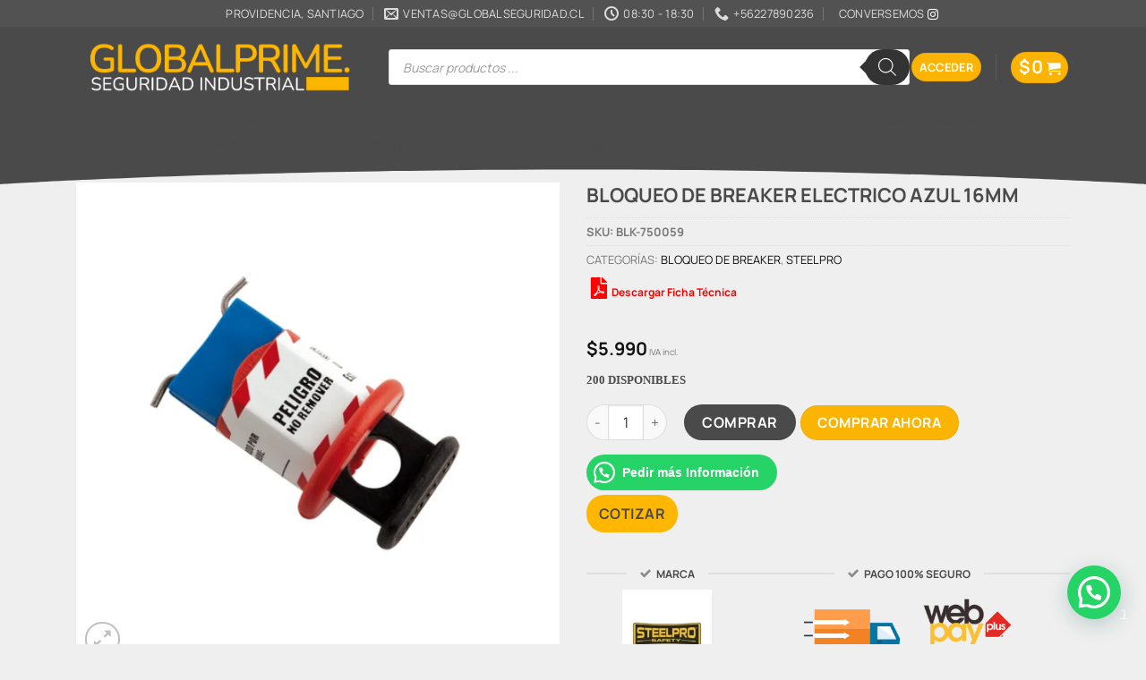

--- FILE ---
content_type: text/html; charset=UTF-8
request_url: https://www.globalseguridad.cl/productos/bloqueo-de-breaker-electrico-azul-16mm/
body_size: 58636
content:

<!DOCTYPE html><html lang="es" prefix="og: https://ogp.me/ns#" class="loading-site no-js"><head><script data-no-optimize="1">var litespeed_docref=sessionStorage.getItem("litespeed_docref");litespeed_docref&&(Object.defineProperty(document,"referrer",{get:function(){return litespeed_docref}}),sessionStorage.removeItem("litespeed_docref"));</script> <meta charset="UTF-8" /><link rel="profile" href="http://gmpg.org/xfn/11" /><link rel="pingback" href="https://www.globalseguridad.cl/xmlrpc.php" /> <script type="litespeed/javascript">(function(html){html.className=html.className.replace(/\bno-js\b/,'js')})(document.documentElement)</script> <meta name="viewport" content="width=device-width, initial-scale=1" /><title>BLOQUEO DE BREAKER ELECTRICO AZUL 16MM - Global Prime - Seguridad Industrial</title><meta name="description" content="Bloqueos de breaker eléctricos de 16 milímetros color azul Construidos de polímero de alta densidad que permiten una excelente resistencia a los ambientes"/><meta name="robots" content="index, follow, max-snippet:-1, max-video-preview:-1, max-image-preview:large"/><link rel="canonical" href="https://www.globalseguridad.cl/productos/bloqueo-de-breaker-electrico-azul-16mm/" /><meta property="og:locale" content="es_ES" /><meta property="og:type" content="product" /><meta property="og:title" content="BLOQUEO DE BREAKER ELECTRICO AZUL 16MM - Global Prime - Seguridad Industrial" /><meta property="og:description" content="Bloqueos de breaker eléctricos de 16 milímetros color azul Construidos de polímero de alta densidad que permiten una excelente resistencia a los ambientes" /><meta property="og:url" content="https://www.globalseguridad.cl/productos/bloqueo-de-breaker-electrico-azul-16mm/" /><meta property="og:site_name" content="Globalprime Seguridad Industrial" /><meta property="og:updated_time" content="2026-01-09T23:25:15+00:00" /><meta property="og:image" content="https://www.globalseguridad.cl/wp-content/uploads/2023/04/Steelpro-Bloqueo-de-breaker-azul-16mm.png" /><meta property="og:image:secure_url" content="https://www.globalseguridad.cl/wp-content/uploads/2023/04/Steelpro-Bloqueo-de-breaker-azul-16mm.png" /><meta property="og:image:width" content="600" /><meta property="og:image:height" content="600" /><meta property="og:image:alt" content="BLOQUEO DE BREAKER ELECTRICO AZUL 16MM" /><meta property="og:image:type" content="image/png" /><meta property="product:price:amount" content="5990" /><meta property="product:price:currency" content="CLP" /><meta property="product:availability" content="instock" /><meta property="product:retailer_item_id" content="BLK-750059" /><meta name="twitter:card" content="summary_large_image" /><meta name="twitter:title" content="BLOQUEO DE BREAKER ELECTRICO AZUL 16MM - Global Prime - Seguridad Industrial" /><meta name="twitter:description" content="Bloqueos de breaker eléctricos de 16 milímetros color azul Construidos de polímero de alta densidad que permiten una excelente resistencia a los ambientes" /><meta name="twitter:image" content="https://www.globalseguridad.cl/wp-content/uploads/2023/04/Steelpro-Bloqueo-de-breaker-azul-16mm.png" /><meta name="twitter:label1" content="Precio" /><meta name="twitter:data1" content="&#036;5.990" /><meta name="twitter:label2" content="Disponibilidad" /><meta name="twitter:data2" content="200 disponibles" /> <script type="application/ld+json" class="rank-math-schema-pro">{"@context":"https://schema.org","@graph":[{"@type":["HomeAndConstructionBusiness","Organization"],"@id":"https://www.globalseguridad.cl/#organization","name":"Globalprime Seguridad Industrial","url":"https://www.globalseguridad.cl","logo":{"@type":"ImageObject","@id":"https://www.globalseguridad.cl/#logo","url":"https://www.globalseguridad.cl/wp-content/uploads/2023/04/logo-global-2023@4x.png","contentUrl":"https://www.globalseguridad.cl/wp-content/uploads/2023/04/logo-global-2023@4x.png","caption":"Globalprime Seguridad Industrial","inLanguage":"es","width":"793","height":"273"},"openingHours":["Monday,Tuesday,Wednesday,Thursday,Friday,Saturday,Sunday 09:00-17:00"],"image":{"@id":"https://www.globalseguridad.cl/#logo"}},{"@type":"WebSite","@id":"https://www.globalseguridad.cl/#website","url":"https://www.globalseguridad.cl","name":"Globalprime Seguridad Industrial","publisher":{"@id":"https://www.globalseguridad.cl/#organization"},"inLanguage":"es"},{"@type":"ImageObject","@id":"https://www.globalseguridad.cl/wp-content/uploads/2023/04/Steelpro-Bloqueo-de-breaker-azul-16mm.png","url":"https://www.globalseguridad.cl/wp-content/uploads/2023/04/Steelpro-Bloqueo-de-breaker-azul-16mm.png","width":"600","height":"600","caption":"BLOQUEO DE BREAKER ELECTRICO AZUL 16MM","inLanguage":"es"},{"@type":"ItemPage","@id":"https://www.globalseguridad.cl/productos/bloqueo-de-breaker-electrico-azul-16mm/#webpage","url":"https://www.globalseguridad.cl/productos/bloqueo-de-breaker-electrico-azul-16mm/","name":"BLOQUEO DE BREAKER ELECTRICO AZUL 16MM - Global Prime - Seguridad Industrial","datePublished":"2023-04-05T14:15:45+00:00","dateModified":"2026-01-09T23:25:15+00:00","isPartOf":{"@id":"https://www.globalseguridad.cl/#website"},"primaryImageOfPage":{"@id":"https://www.globalseguridad.cl/wp-content/uploads/2023/04/Steelpro-Bloqueo-de-breaker-azul-16mm.png"},"inLanguage":"es"},{"@type":"Product","name":"BLOQUEO DE BREAKER ELECTRICO AZUL 16MM - Global Prime - Seguridad Industrial","description":"Bloqueos de breaker el\u00e9ctricos de 16 mil\u00edmetros color azul Construidos de pol\u00edmero de alta densidad que permiten una excelente resistencia a los ambientes agresivos Bloquea la mayor\u00eda de los breaker el\u00e9ctricos encontrados en el mundo F\u00e1cil de transportar y almacenar","sku":"BLK-750059","category":"Candados y Sistemas de Bloqueo &gt; Bloqueo de Breaker","mainEntityOfPage":{"@id":"https://www.globalseguridad.cl/productos/bloqueo-de-breaker-electrico-azul-16mm/#webpage"},"weight":{"@type":"QuantitativeValue","unitCode":"KGM","value":"0.1"},"height":{"@type":"QuantitativeValue","unitCode":"CMT","value":"3"},"width":{"@type":"QuantitativeValue","unitCode":"CMT","value":"7"},"depth":{"@type":"QuantitativeValue","unitCode":"CMT","value":"7"},"image":[{"@type":"ImageObject","url":"https://www.globalseguridad.cl/wp-content/uploads/2023/04/Steelpro-Bloqueo-de-breaker-azul-16mm.png","height":"600","width":"600"}],"offers":{"@type":"Offer","price":"5990","priceCurrency":"CLP","priceValidUntil":"2027-12-31","availability":"http://schema.org/InStock","itemCondition":"NewCondition","url":"https://www.globalseguridad.cl/productos/bloqueo-de-breaker-electrico-azul-16mm/","seller":{"@type":"Organization","@id":"https://www.globalseguridad.cl/","name":"Globalprime Seguridad Industrial","url":"https://www.globalseguridad.cl","logo":"https://www.globalseguridad.cl/wp-content/uploads/2023/04/logo-global-2023@4x.png"},"priceSpecification":{"price":"5990","priceCurrency":"CLP","valueAddedTaxIncluded":"true"}},"@id":"https://www.globalseguridad.cl/productos/bloqueo-de-breaker-electrico-azul-16mm/#richSnippet"}]}</script> <link rel='dns-prefetch' href='//www.googletagmanager.com' /><link rel='prefetch' href='https://www.globalseguridad.cl/wp-content/themes/flatsome/assets/js/flatsome.js?ver=e2eddd6c228105dac048' /><link rel='prefetch' href='https://www.globalseguridad.cl/wp-content/themes/flatsome/assets/js/chunk.slider.js?ver=3.20.4' /><link rel='prefetch' href='https://www.globalseguridad.cl/wp-content/themes/flatsome/assets/js/chunk.popups.js?ver=3.20.4' /><link rel='prefetch' href='https://www.globalseguridad.cl/wp-content/themes/flatsome/assets/js/chunk.tooltips.js?ver=3.20.4' /><link rel='prefetch' href='https://www.globalseguridad.cl/wp-content/themes/flatsome/assets/js/woocommerce.js?ver=1c9be63d628ff7c3ff4c' /><link rel="alternate" type="application/rss+xml" title="Global Prime - Seguridad Industrial &raquo; Feed" href="https://www.globalseguridad.cl/feed/" /><link rel="alternate" type="application/rss+xml" title="Global Prime - Seguridad Industrial &raquo; Feed de los comentarios" href="https://www.globalseguridad.cl/comments/feed/" /><link rel="alternate" title="oEmbed (JSON)" type="application/json+oembed" href="https://www.globalseguridad.cl/wp-json/oembed/1.0/embed?url=https%3A%2F%2Fwww.globalseguridad.cl%2Fproductos%2Fbloqueo-de-breaker-electrico-azul-16mm%2F" /><link rel="alternate" title="oEmbed (XML)" type="text/xml+oembed" href="https://www.globalseguridad.cl/wp-json/oembed/1.0/embed?url=https%3A%2F%2Fwww.globalseguridad.cl%2Fproductos%2Fbloqueo-de-breaker-electrico-azul-16mm%2F&#038;format=xml" /><style id='wp-img-auto-sizes-contain-inline-css' type='text/css'>img:is([sizes=auto i],[sizes^="auto," i]){contain-intrinsic-size:3000px 1500px}
/*# sourceURL=wp-img-auto-sizes-contain-inline-css */</style><style id="litespeed-ccss">@keyframes spin{from{transform:rotate(0deg)}to{transform:rotate(360deg)}}.pisol-ppscw-container{clear:both;display:block;margin-top:15px;margin-bottom:15px;position:relative!important}.pisol-ppscw-alert{display:block;margin:10px 0;background:#ccc;border-radius:3px;color:#000;padding:10px 7px}.pisol-shipping-calculator-form{padding:10px;border:1px solid #ccc}.pisol-shipping-calculator-form .form-row select{margin-bottom:20px;margin-left:0}.pisol-shipping-calculator-form .button{margin-bottom:20px}.pisol-shipping-calculator-form select{display:block;border:1px solid #ccc;padding:7px}#pisol-ppscw-alert-container{display:inline-block}.pisol-ppscw-alert:empty,#pisol-ppscw-other-messages:empty{display:none}.pisol-ppscw-alert{background-color:#f2f2f2;color:#000}.button.pisol-shipping-calculator-button{background-color:;color:}.button.pisol-update-address-button{background-color:;color:}.woocommerce-print-products.link-wrapper i{margin:5px}.fa{-moz-osx-font-smoothing:grayscale;-webkit-font-smoothing:antialiased;display:inline-block;font-style:normal;font-variant:normal;text-rendering:auto;line-height:1}.fa-2x{font-size:2em}.fa-file-pdf:before{content:"\f1c1"}.fa{font-family:"Font Awesome 5 Free"}.fa{font-weight:900}button.pswp__button{box-shadow:none!important;background-image:url(/wp-content/plugins/woocommerce/assets/css/photoswipe/default-skin/default-skin.png)!important}button.pswp__button,button.pswp__button--arrow--left:before,button.pswp__button--arrow--right:before{background-color:transparent!important}button.pswp__button--arrow--left,button.pswp__button--arrow--right{background-image:none!important}.pswp{display:none;position:absolute;width:100%;height:100%;left:0;top:0;overflow:hidden;-ms-touch-action:none;touch-action:none;z-index:1500;-webkit-text-size-adjust:100%;-webkit-backface-visibility:hidden;outline:0}.pswp *{-webkit-box-sizing:border-box;box-sizing:border-box}.pswp__bg{position:absolute;left:0;top:0;width:100%;height:100%;background:#000;opacity:0;-webkit-transform:translateZ(0);transform:translateZ(0);-webkit-backface-visibility:hidden;will-change:opacity}.pswp__scroll-wrap{position:absolute;left:0;top:0;width:100%;height:100%;overflow:hidden}.pswp__container{-ms-touch-action:none;touch-action:none;position:absolute;left:0;right:0;top:0;bottom:0}.pswp__container{-webkit-touch-callout:none}.pswp__bg{will-change:opacity}.pswp__container{-webkit-backface-visibility:hidden}.pswp__item{position:absolute;left:0;right:0;top:0;bottom:0;overflow:hidden}.pswp__button{width:44px;height:44px;position:relative;background:0 0;overflow:visible;-webkit-appearance:none;display:block;border:0;padding:0;margin:0;float:right;opacity:.75;-webkit-box-shadow:none;box-shadow:none}.pswp__button::-moz-focus-inner{padding:0;border:0}.pswp__button,.pswp__button--arrow--left:before,.pswp__button--arrow--right:before{background:url(/wp-content/plugins/woocommerce/assets/css/photoswipe/default-skin/default-skin.png) 0 0 no-repeat;background-size:264px 88px;width:44px;height:44px}.pswp__button--close{background-position:0 -44px}.pswp__button--zoom{display:none;background-position:-88px 0}.pswp__button--arrow--left,.pswp__button--arrow--right{background:0 0;top:50%;margin-top:-50px;width:70px;height:100px;position:absolute}.pswp__button--arrow--left{left:0}.pswp__button--arrow--right{right:0}.pswp__button--arrow--left:before,.pswp__button--arrow--right:before{content:'';top:35px;background-color:rgba(0,0,0,.3);height:30px;width:32px;position:absolute}.pswp__button--arrow--left:before{left:6px;background-position:-138px -44px}.pswp__button--arrow--right:before{right:6px;background-position:-94px -44px}.pswp__share-modal{display:block;background:rgba(0,0,0,.5);width:100%;height:100%;top:0;left:0;padding:10px;position:absolute;z-index:1600;opacity:0;-webkit-backface-visibility:hidden;will-change:opacity}.pswp__share-modal--hidden{display:none}.pswp__share-tooltip{z-index:1620;position:absolute;background:#fff;top:56px;border-radius:2px;display:block;width:auto;right:44px;-webkit-box-shadow:0 2px 5px rgba(0,0,0,.25);box-shadow:0 2px 5px rgba(0,0,0,.25);-webkit-transform:translateY(6px);-ms-transform:translateY(6px);transform:translateY(6px);-webkit-backface-visibility:hidden;will-change:transform}.pswp__counter{position:absolute;left:0;top:0;height:44px;font-size:13px;line-height:44px;color:#fff;opacity:.75;padding:0 10px}.pswp__caption{position:absolute;left:0;bottom:0;width:100%;min-height:44px}.pswp__caption__center{text-align:left;max-width:420px;margin:0 auto;font-size:13px;padding:10px;line-height:20px;color:#ccc}.pswp__preloader{width:44px;height:44px;position:absolute;top:0;left:50%;margin-left:-22px;opacity:0;will-change:opacity;direction:ltr}@media screen and (max-width:1024px){.pswp__preloader{position:relative;left:auto;top:auto;margin:0;float:right}}.pswp__ui{-webkit-font-smoothing:auto;visibility:visible;opacity:1;z-index:1550}.pswp__top-bar{position:absolute;left:0;top:0;height:44px;width:100%}.pswp__caption,.pswp__top-bar{-webkit-backface-visibility:hidden;will-change:opacity}.pswp__caption,.pswp__top-bar{background-color:rgba(0,0,0,.5)}.pswp__ui--hidden .pswp__button--arrow--left,.pswp__ui--hidden .pswp__button--arrow--right,.pswp__ui--hidden .pswp__caption,.pswp__ui--hidden .pswp__top-bar{opacity:.001}.woocommerce form .form-row .required{visibility:visible}#mega-menu-wrap-primary,#mega-menu-wrap-primary #mega-menu-primary,#mega-menu-wrap-primary #mega-menu-primary ul.mega-sub-menu,#mega-menu-wrap-primary #mega-menu-primary li.mega-menu-item,#mega-menu-wrap-primary #mega-menu-primary a.mega-menu-link{border-radius:0;box-shadow:none;background:0 0;border:0;bottom:auto;box-sizing:border-box;clip:auto;color:#666;display:block;float:none;font-family:inherit;font-size:12px;height:auto;left:auto;line-height:1.2;list-style-type:none;margin:0;min-height:auto;max-height:none;min-width:auto;max-width:none;opacity:1;outline:none;overflow:visible;padding:0;position:relative;right:auto;text-align:left;text-decoration:none;text-indent:0;text-transform:none;transform:none;top:auto;vertical-align:baseline;visibility:inherit;width:auto;word-wrap:break-word;white-space:normal}#mega-menu-wrap-primary:before,#mega-menu-wrap-primary #mega-menu-primary:before,#mega-menu-wrap-primary #mega-menu-primary ul.mega-sub-menu:before,#mega-menu-wrap-primary #mega-menu-primary li.mega-menu-item:before,#mega-menu-wrap-primary #mega-menu-primary a.mega-menu-link:before,#mega-menu-wrap-primary:after,#mega-menu-wrap-primary #mega-menu-primary:after,#mega-menu-wrap-primary #mega-menu-primary ul.mega-sub-menu:after,#mega-menu-wrap-primary #mega-menu-primary li.mega-menu-item:after,#mega-menu-wrap-primary #mega-menu-primary a.mega-menu-link:after{display:none}#mega-menu-wrap-primary{border-radius:10px}@media only screen and (min-width:769px){#mega-menu-wrap-primary{background:rgba(34,34,34,0)}}#mega-menu-wrap-primary #mega-menu-primary{visibility:visible;text-align:center;padding:0}#mega-menu-wrap-primary #mega-menu-primary a.mega-menu-link{display:inline}#mega-menu-wrap-primary #mega-menu-primary li.mega-menu-item>ul.mega-sub-menu{display:block;visibility:hidden;opacity:1}@media only screen and (max-width:768px){#mega-menu-wrap-primary #mega-menu-primary li.mega-menu-item>ul.mega-sub-menu{display:none;visibility:visible;opacity:1}}@media only screen and (min-width:769px){#mega-menu-wrap-primary #mega-menu-primary[data-effect=fade_up] li.mega-menu-item.mega-menu-flyout ul.mega-sub-menu{opacity:0;transform:translate(0,10px)}}#mega-menu-wrap-primary #mega-menu-primary li.mega-menu-item a.mega-menu-link:before{display:inline-block;font:inherit;font-family:dashicons;position:static;margin:0 6px 0 0;vertical-align:top;-webkit-font-smoothing:antialiased;-moz-osx-font-smoothing:grayscale;color:inherit;background:0 0;height:auto;width:auto;top:auto}#mega-menu-wrap-primary #mega-menu-primary>li.mega-menu-item{margin:0;display:inline-block;height:auto;vertical-align:middle}#mega-menu-wrap-primary #mega-menu-primary>li.mega-menu-item>a.mega-menu-link{line-height:25px;height:25px;padding:0 10px;vertical-align:baseline;width:auto;display:block;color:#4b4a4a;text-transform:uppercase;text-decoration:none;text-align:center;background:rgba(0,0,0,0);border:0;border-radius:0;font-family:inherit;font-size:11px;font-weight:700;outline:none}@media only screen and (max-width:768px){#mega-menu-wrap-primary #mega-menu-primary>li.mega-menu-item{display:list-item;margin:0;clear:both;border:0}#mega-menu-wrap-primary #mega-menu-primary>li.mega-menu-item>a.mega-menu-link{border-radius:0;border:0;margin:0;line-height:40px;height:40px;padding:0 10px;background:0 0;text-align:left;color:#fff;font-size:14px}}#mega-menu-wrap-primary #mega-menu-primary>li.mega-menu-flyout ul.mega-sub-menu{z-index:999;position:absolute;width:300px;max-width:none;padding:0;border:0;background:#fcb404;border-radius:10px}@media only screen and (max-width:768px){#mega-menu-wrap-primary #mega-menu-primary>li.mega-menu-flyout ul.mega-sub-menu{float:left;position:static;width:100%;padding:0;border:0;border-radius:0}}#mega-menu-wrap-primary #mega-menu-primary>li.mega-menu-flyout ul.mega-sub-menu li.mega-menu-item{border-bottom:1px solid rgba(255,255,255,.1)}#mega-menu-wrap-primary #mega-menu-primary>li.mega-menu-flyout ul.mega-sub-menu li.mega-menu-item:last-child{border-bottom:0;box-shadow:none}@media only screen and (max-width:768px){#mega-menu-wrap-primary #mega-menu-primary>li.mega-menu-flyout ul.mega-sub-menu li.mega-menu-item{clear:both}}#mega-menu-wrap-primary #mega-menu-primary>li.mega-menu-flyout ul.mega-sub-menu li.mega-menu-item a.mega-menu-link{display:block;background:#f1f1f1;color:#4b4a4a;font-family:inherit;font-size:11px;font-weight:700;padding:0 10px;line-height:30px;text-decoration:none;text-transform:uppercase;vertical-align:baseline}#mega-menu-wrap-primary #mega-menu-primary>li.mega-menu-flyout ul.mega-sub-menu li.mega-menu-item:first-child>a.mega-menu-link{border-top-left-radius:10px;border-top-right-radius:10px}@media only screen and (max-width:768px){#mega-menu-wrap-primary #mega-menu-primary>li.mega-menu-flyout ul.mega-sub-menu li.mega-menu-item:first-child>a.mega-menu-link{border-top-left-radius:0;border-top-right-radius:0}}#mega-menu-wrap-primary #mega-menu-primary>li.mega-menu-flyout ul.mega-sub-menu li.mega-menu-item:last-child>a.mega-menu-link{border-bottom-right-radius:10px;border-bottom-left-radius:10px}@media only screen and (max-width:768px){#mega-menu-wrap-primary #mega-menu-primary>li.mega-menu-flyout ul.mega-sub-menu li.mega-menu-item:last-child>a.mega-menu-link{border-bottom-right-radius:0;border-bottom-left-radius:0}}#mega-menu-wrap-primary #mega-menu-primary>li.mega-menu-flyout ul.mega-sub-menu li.mega-menu-item ul.mega-sub-menu{position:absolute;left:100%;top:0}@media only screen and (max-width:768px){#mega-menu-wrap-primary #mega-menu-primary>li.mega-menu-flyout ul.mega-sub-menu li.mega-menu-item ul.mega-sub-menu{position:static;left:0;width:100%}#mega-menu-wrap-primary #mega-menu-primary>li.mega-menu-flyout ul.mega-sub-menu li.mega-menu-item ul.mega-sub-menu a.mega-menu-link{padding-left:20px}}#mega-menu-wrap-primary #mega-menu-primary li.mega-menu-item-has-children>a.mega-menu-link>span.mega-indicator{display:inline-block;width:auto;background:0 0;position:relative;left:auto;min-width:auto;font-size:inherit;padding:0;margin:0 0 0 6px;height:auto;line-height:inherit;color:inherit}#mega-menu-wrap-primary #mega-menu-primary li.mega-menu-item-has-children>a.mega-menu-link>span.mega-indicator:after{content:'\f140';font-family:dashicons;font-weight:400;display:inline-block;margin:0;vertical-align:top;-webkit-font-smoothing:antialiased;-moz-osx-font-smoothing:grayscale;transform:rotate(0);color:inherit;position:relative;background:0 0;height:auto;width:auto;right:auto;line-height:inherit}#mega-menu-wrap-primary #mega-menu-primary li.mega-menu-item-has-children li.mega-menu-item-has-children>a.mega-menu-link>span.mega-indicator{float:right}@media only screen and (max-width:768px){#mega-menu-wrap-primary #mega-menu-primary li.mega-menu-item-has-children>a.mega-menu-link>span.mega-indicator{float:right}}@media only screen and (min-width:769px){#mega-menu-wrap-primary #mega-menu-primary li.mega-menu-flyout li.mega-menu-item a.mega-menu-link>span.mega-indicator:after{content:'\f139'}}@media only screen and (max-width:768px){#mega-menu-wrap-primary:after{content:"";display:table;clear:both}}#mega-menu-wrap-primary .mega-menu-toggle{display:none;z-index:1;background:#222;border-radius:2px;line-height:40px;height:40px;text-align:left;outline:none;white-space:nowrap}@media only screen and (max-width:768px){#mega-menu-wrap-primary .mega-menu-toggle{display:-webkit-box;display:-ms-flexbox;display:-webkit-flex;display:flex}}#mega-menu-wrap-primary .mega-menu-toggle .mega-toggle-blocks-left,#mega-menu-wrap-primary .mega-menu-toggle .mega-toggle-blocks-center,#mega-menu-wrap-primary .mega-menu-toggle .mega-toggle-blocks-right{display:-webkit-box;display:-ms-flexbox;display:-webkit-flex;display:flex;-ms-flex-preferred-size:33.33%;-webkit-flex-basis:33.33%;flex-basis:33.33%}#mega-menu-wrap-primary .mega-menu-toggle .mega-toggle-blocks-left{-webkit-box-flex:1;-ms-flex:1;-webkit-flex:1;flex:1;-webkit-box-pack:start;-ms-flex-pack:start;-webkit-justify-content:flex-start;justify-content:flex-start}#mega-menu-wrap-primary .mega-menu-toggle .mega-toggle-blocks-center{-webkit-box-pack:center;-ms-flex-pack:center;-webkit-justify-content:center;justify-content:center}#mega-menu-wrap-primary .mega-menu-toggle .mega-toggle-blocks-right{-webkit-box-flex:1;-ms-flex:1;-webkit-flex:1;flex:1;-webkit-box-pack:end;-ms-flex-pack:end;-webkit-justify-content:flex-end;justify-content:flex-end}#mega-menu-wrap-primary .mega-menu-toggle .mega-toggle-blocks-right .mega-toggle-block{margin-right:6px}#mega-menu-wrap-primary .mega-menu-toggle .mega-toggle-blocks-right .mega-toggle-block:only-child{margin-left:6px}#mega-menu-wrap-primary .mega-menu-toggle .mega-toggle-block{display:-webkit-box;display:-ms-flexbox;display:-webkit-flex;display:flex;height:100%;outline:0;-webkit-align-self:center;-ms-flex-item-align:center;align-self:center;-ms-flex-negative:0;-webkit-flex-shrink:0;flex-shrink:0}@media only screen and (max-width:768px){#mega-menu-wrap-primary .mega-menu-toggle+#mega-menu-primary{background:#222;padding:0;display:none}}#mega-menu-wrap-primary .mega-menu-toggle .mega-toggle-block-0 .mega-toggle-animated{padding:0;display:-webkit-box;display:-ms-flexbox;display:-webkit-flex;display:flex;font:inherit;color:inherit;text-transform:none;background-color:transparent;border:0;margin:0;overflow:visible;transform:scale(.8);align-self:center;outline:0;background:0 0}#mega-menu-wrap-primary .mega-menu-toggle .mega-toggle-block-0 .mega-toggle-animated-box{width:40px;height:24px;display:inline-block;position:relative;outline:0}#mega-menu-wrap-primary .mega-menu-toggle .mega-toggle-block-0 .mega-toggle-animated-inner{display:block;top:50%;margin-top:-2px}#mega-menu-wrap-primary .mega-menu-toggle .mega-toggle-block-0 .mega-toggle-animated-inner,#mega-menu-wrap-primary .mega-menu-toggle .mega-toggle-block-0 .mega-toggle-animated-inner:before,#mega-menu-wrap-primary .mega-menu-toggle .mega-toggle-block-0 .mega-toggle-animated-inner:after{width:40px;height:4px;background-color:#ddd;border-radius:4px;position:absolute}#mega-menu-wrap-primary .mega-menu-toggle .mega-toggle-block-0 .mega-toggle-animated-inner:before,#mega-menu-wrap-primary .mega-menu-toggle .mega-toggle-block-0 .mega-toggle-animated-inner:after{content:"";display:block}#mega-menu-wrap-primary .mega-menu-toggle .mega-toggle-block-0 .mega-toggle-animated-inner:before{top:-10px}#mega-menu-wrap-primary .mega-menu-toggle .mega-toggle-block-0 .mega-toggle-animated-inner:after{bottom:-10px}#mega-menu-wrap-primary .mega-menu-toggle .mega-toggle-block-0 .mega-toggle-animated-slider .mega-toggle-animated-inner{top:2px}#mega-menu-wrap-primary .mega-menu-toggle .mega-toggle-block-0 .mega-toggle-animated-slider .mega-toggle-animated-inner:before{top:10px}#mega-menu-wrap-primary .mega-menu-toggle .mega-toggle-block-0 .mega-toggle-animated-slider .mega-toggle-animated-inner:after{top:20px}#mega-menu-wrap-primary{clear:both}.dgwt-wcas-search-wrapp{position:relative;line-height:100%;display:block;color:#444;min-width:230px;width:100%;text-align:left;margin:0 auto;-webkit-box-sizing:border-box;-moz-box-sizing:border-box;box-sizing:border-box}.dgwt-wcas-search-wrapp *{-webkit-box-sizing:border-box;-moz-box-sizing:border-box;box-sizing:border-box}.dgwt-wcas-search-form{margin:0;padding:0;width:100%}input[type=search].dgwt-wcas-search-input{-webkit-box-shadow:none;box-shadow:none;margin:0;-webkit-appearance:textfield;text-align:left}[type=search].dgwt-wcas-search-input::-ms-clear{display:none}[type=search].dgwt-wcas-search-input::-webkit-search-decoration{-webkit-appearance:none}[type=search].dgwt-wcas-search-input::-webkit-search-cancel-button{display:none}button.dgwt-wcas-search-submit{position:relative}.dgwt-wcas-ico-magnifier{bottom:0;left:0;margin:auto;position:absolute;right:0;top:0;height:65%;display:block}.dgwt-wcas-preloader{height:100%;position:absolute;right:0;top:0;width:40px;z-index:-1;background-repeat:no-repeat;background-position:right 15px center;background-size:auto 44%}.dgwt-wcas-voice-search{position:absolute;right:0;top:0;height:100%;width:40px;z-index:1;opacity:.5;align-items:center;justify-content:center;display:none}.screen-reader-text{clip:rect(1px,1px,1px,1px);height:1px;overflow:hidden;position:absolute!important;width:1px}.dgwt-wcas-sf-wrapp:after,.dgwt-wcas-sf-wrapp:before{content:"";display:table}.dgwt-wcas-sf-wrapp:after{clear:both}.dgwt-wcas-sf-wrapp{zoom:1;width:100%;max-width:100vw;margin:0;position:relative;background:0 0}.dgwt-wcas-sf-wrapp input[type=search].dgwt-wcas-search-input{width:100%;height:40px;font-size:14px;line-height:100%;padding:10px 15px;margin:0;background:#fff;border:1px solid #ddd;border-radius:3px;-webkit-border-radius:3px;-webkit-appearance:none;box-sizing:border-box}.dgwt-wcas-sf-wrapp input[type=search].dgwt-wcas-search-input::-webkit-input-placeholder{color:#999;font-weight:400;font-style:italic;line-height:normal}.dgwt-wcas-sf-wrapp input[type=search].dgwt-wcas-search-input:-moz-placeholder{color:#999;font-weight:400;font-style:italic;line-height:normal}.dgwt-wcas-sf-wrapp input[type=search].dgwt-wcas-search-input::-moz-placeholder{color:#999;font-weight:400;font-style:italic;line-height:normal}.dgwt-wcas-sf-wrapp input[type=search].dgwt-wcas-search-input:-ms-input-placeholder{color:#999;font-weight:400;font-style:italic;line-height:normal}.dgwt-wcas-sf-wrapp button.dgwt-wcas-search-submit{overflow:visible;position:absolute;border:0;padding:0 15px;margin:0;height:40px;min-width:50px;width:auto;line-height:100%;min-height:100%;right:0;left:auto;top:0;bottom:auto;color:#fff;text-transform:uppercase;background-color:#333;border-radius:0 2px 2px 0;-webkit-border-radius:0 2px 2px 0;text-shadow:0 -1px 0 rgba(0,0,0,.3);-webkit-box-shadow:none;box-shadow:none;-webkit-appearance:none}.dgwt-wcas-sf-wrapp .dgwt-wcas-search-submit:before{content:'';position:absolute;border-width:8px 8px 8px 0;border-style:solid solid solid none;border-color:transparent #333;top:12px;left:-6px}.dgwt-wcas-sf-wrapp .dgwt-wcas-search-submit::-moz-focus-inner{border:0;padding:0}.dgwt-wcas-ico-magnifier{max-width:20px}.dgwt-wcas-has-submit .dgwt-wcas-search-submit svg path{fill:#fff}.pwb-carousel .pwb-slick-slide a{display:block}.pwb-carousel .pwb-slick-slide a>img{margin:0 auto}.pwb-carousel .pwb-slick-slide{margin:0 10px}.pwb-carousel .pwb-slick-slide{display:none}:root{--joinchat-ico:url("data:image/svg+xml;charset=utf-8,%3Csvg xmlns='http://www.w3.org/2000/svg' viewBox='0 0 24 24'%3E%3Cpath fill='%23fff' d='M3.516 3.516c4.686-4.686 12.284-4.686 16.97 0 4.686 4.686 4.686 12.283 0 16.97a12.004 12.004 0 0 1-13.754 2.299l-5.814.735a.392.392 0 0 1-.438-.44l.748-5.788A12.002 12.002 0 0 1 3.517 3.517zm3.61 17.043.3.158a9.846 9.846 0 0 0 11.534-1.758c3.843-3.843 3.843-10.074 0-13.918-3.843-3.843-10.075-3.843-13.918 0a9.846 9.846 0 0 0-1.747 11.554l.16.303-.51 3.942a.196.196 0 0 0 .219.22l3.961-.501zm6.534-7.003-.933 1.164a9.843 9.843 0 0 1-3.497-3.495l1.166-.933a.792.792 0 0 0 .23-.94L9.561 6.96a.793.793 0 0 0-.924-.445 1291.6 1291.6 0 0 0-2.023.524.797.797 0 0 0-.588.88 11.754 11.754 0 0 0 10.005 10.005.797.797 0 0 0 .88-.587l.525-2.023a.793.793 0 0 0-.445-.923L14.6 13.327a.792.792 0 0 0-.94.23z'/%3E%3C/svg%3E");--joinchat-font:-apple-system,blinkmacsystemfont,"Segoe UI",roboto,oxygen-sans,ubuntu,cantarell,"Helvetica Neue",sans-serif}.joinchat{--bottom:20px;--sep:20px;--s:60px;--header:calc(var(--s)*1.16667);--vh:100vh;--red:37;--green:211;--blue:102;--rgb:var(--red) var(--green) var(--blue);--color:rgb(var(--rgb));--dark:rgb(calc(var(--red) - 75) calc(var(--green) - 75) calc(var(--blue) - 75));--hover:rgb(calc(var(--red) + 50) calc(var(--green) + 50) calc(var(--blue) + 50));--bg:rgb(var(--rgb)/4%);--tolerance:210;--bw:calc((var(--red)*0.2126 + var(--green)*0.7152 + var(--blue)*0.0722 - var(--tolerance))*-10000000);--text:hsl(0deg 0% calc(var(--bw)*1%)/clamp(70%,var(--bw)*1%,100%));--msg:var(--color);color:var(--text);display:none;position:fixed;z-index:9000;right:var(--sep);bottom:var(--bottom);font:normal normal normal 16px/1.625em var(--joinchat-font);letter-spacing:0;animation:joinchat_show .5s cubic-bezier(.18,.89,.32,1.28) 10ms both;transform:scale3d(0,0,0);transform-origin:calc(var(--s)/-2) calc(var(--s)/-4);touch-action:manipulation;-webkit-font-smoothing:antialiased}.joinchat *,.joinchat :after,.joinchat :before{box-sizing:border-box}@supports not (width:clamp(1px,1%,10px)){.joinchat{--text:hsl(0deg 0% calc(var(--bw)*1%)/90%)}}.joinchat__button{display:flex;flex-direction:row;position:absolute;z-index:2;bottom:8px;right:8px;height:var(--s);min-width:var(--s);background:#25d366;color:inherit;border-radius:calc(var(--s)/2);box-shadow:1px 6px 24px 0 rgba(7,94,84,.24)}.joinchat__button__open{width:var(--s);height:var(--s);border-radius:50%;background:rgb(0 0 0/0) var(--joinchat-ico) 50% no-repeat;background-size:60%;overflow:hidden}.joinchat__button__send{display:none;flex-shrink:0;width:var(--s);height:var(--s);max-width:var(--s);padding:calc(var(--s)*0.18);margin:0;overflow:hidden}.joinchat__button__send path{fill:none!important;stroke:var(--text)!important}.joinchat__button__send .joinchat_svg__plain{stroke-dasharray:1097;stroke-dashoffset:1097;animation:joinchat_plain 6s .2s ease-in-out infinite}.joinchat__button__send .joinchat_svg__chat{stroke-dasharray:1020;stroke-dashoffset:1020;animation:joinchat_chat 6s 3.2s ease-in-out infinite}.joinchat__button__sendtext{padding:0;max-width:0;border-radius:var(--s);font-weight:600;line-height:var(--s);white-space:nowrap;opacity:0;overflow:hidden;text-overflow:ellipsis}.joinchat__box{display:flex;flex-direction:column;position:absolute;bottom:0;right:0;z-index:1;width:calc(100vw - var(--sep)*2);max-width:400px;max-height:calc(var(--vh) - var(--bottom) - var(--sep));border-radius:calc(var(--s)/2 + 2px);background:#fff linear-gradient(180deg,var(--color),var(--color) var(--header),var(--bg) var(--header),var(--bg));box-shadow:0 2px 6px 0 rgba(0,0,0,.5);text-align:left;overflow:hidden;transform:scale3d(0,0,0);opacity:0}.joinchat__header{display:flex;flex-flow:row;align-items:center;position:relative;flex-shrink:0;height:var(--header);min-height:50px;padding:0 70px 0 26px;margin:0}.joinchat__wa{height:28px;width:auto;fill:currentcolor;opacity:.8}.joinchat__close{--size:34px;position:absolute;top:calc(50% - var(--size)/2);right:24px;width:var(--size);height:var(--size);border-radius:50%;background:rgba(0,0,0,.4) url("data:image/svg+xml;charset=utf-8,%3Csvg xmlns='http://www.w3.org/2000/svg' fill='%23fff' viewBox='0 0 24 24'%3E%3Cpath d='M24 2.4 21.6 0 12 9.6 2.4 0 0 2.4 9.6 12 0 21.6 2.4 24l9.6-9.6 9.6 9.6 2.4-2.4-9.6-9.6L24 2.4z'/%3E%3C/svg%3E") 50% no-repeat;background-size:12px}.joinchat__box__scroll{overflow:hidden scroll;overscroll-behavior-y:contain;-webkit-overflow-scrolling:touch}.joinchat__box__scroll::-webkit-scrollbar{width:4px;background:rgb(0 0 0/0)}.joinchat__box__scroll::-webkit-scrollbar-thumb{border-radius:2px;background:rgb(0 0 0/0)}.joinchat__box__content{width:calc(100% + 4px);padding:20px 0 calc(var(--s) + 16px)}.joinchat{--peak:url(#joinchat__peak_l)}.joinchat__message{position:relative;min-height:56px;padding:15px 20px;margin:0 26px 26px;border-radius:26px;background:#fff;color:#4a4a4a;word-break:break-word;filter:drop-shadow(0 1px 2px rgba(0,0,0,.3));transform:translateZ(0)}.joinchat__message:before{content:"";display:block;position:absolute;bottom:18px;left:-15px;width:17px;height:25px;background:inherit;-webkit-clip-path:var(--peak);clip-path:var(--peak)}@keyframes joinchat_show{0%{transform:scale3d(0,0,0)}to{transform:scaleX(1)}}@keyframes joinchat_plain{0%,50%,to{stroke-dashoffset:1097}5%,45%{stroke-dashoffset:0}}@keyframes joinchat_chat{0%,50%,to{stroke-dashoffset:1020}5%,45%{stroke-dashoffset:0}}.joinchat__woo-btn__wrapper{clear:both}.joinchat__woo-btn{--s:40px;display:inline-block;box-sizing:border-box;height:var(--s);max-width:100%;padding:0 calc(var(--s)/2) 0 var(--s);background:#25d366 var(--joinchat-ico) calc(var(--s)*0.2) 50% no-repeat;background-size:calc(var(--s)*0.6);color:#fff;border-radius:calc(var(--s)/2);font:700 normal calc(var(--s)*0.35)/var(--s) var(--joinchat-font);white-space:nowrap;text-overflow:ellipsis;overflow:hidden}@media (prefers-color-scheme:dark){.joinchat--dark-auto{--msg:var(--dark)}.joinchat--dark-auto .joinchat__box{background:#1a1a1a linear-gradient(180deg,var(--dark),var(--dark) var(--header),var(--bg) var(--header),var(--bg))}.joinchat--dark-auto .joinchat__message{background:#505050;color:#d8d8d8}}@media (prefers-reduced-motion){.joinchat{animation:none}.joinchat__button__send .joinchat_svg__plain{stroke-dasharray:0;animation:none}.joinchat__button__send .joinchat_svg__chat{animation:none}}a.add-request-quote-button.button{font-size:1em;display:inline-block;text-align:center;word-break:break-word;padding:1rem 2rem;margin-top:1rem;text-decoration:none}.woocommerce .add-request-quote-button.button{background-color:var(--ywraq_layout_button_bg_color)!important;color:var(--ywraq_layout_button_color)!important;border:1px solid var(--ywraq_layout_button_border_color)!important}.yith_ywraq_add_item_browse_message a:after{display:none}@media (max-width:768px){.form-row{margin-bottom:20px}}:root{--ywraq_layout_button_bg_color:#ffb701;--ywraq_layout_button_bg_color_hover:#ffb701;--ywraq_layout_button_border_color:rgba(0,102,180,0);--ywraq_layout_button_border_color_hover:rgba(4,74,128,0);--ywraq_layout_button_color:#4b4a4a;--ywraq_layout_button_color_hover:#4b4a4a;--ywraq_checkout_button_bg_color:#ffb701;--ywraq_checkout_button_bg_color_hover:#ffb701;--ywraq_checkout_button_border_color:rgba(4,74,128,0);--ywraq_checkout_button_border_color_hover:rgba(4,74,128,0);--ywraq_checkout_button_color:#4b4a4a;--ywraq_checkout_button_color_hover:#4b4a4a;--ywraq_accept_button_bg_color:#ffb701;--ywraq_accept_button_bg_color_hover:#ffb701;--ywraq_accept_button_border_color:rgba(4,74,128,0);--ywraq_accept_button_border_color_hover:rgba(4,74,128,0);--ywraq_accept_button_color:#4b4a4a;--ywraq_accept_button_color_hover:#4b4a4a;--ywraq_reject_button_bg_color:#ffb701;--ywraq_reject_button_bg_color_hover:#ffb701;--ywraq_reject_button_border_color:#cc2b2b;--ywraq_reject_button_border_color_hover:#cc2b2b;--ywraq_reject_button_color:#4b4a4a;--ywraq_reject_button_color_hover:#4b4a4a}.woocommerce.single-product button.single_add_to_cart_button.button{margin-right:5px}.woocommerce.single-product .product .yith-ywraq-add-to-quote{display:inline-block;vertical-align:middle;margin-top:5px}.fa{text-align:left!important}html{-ms-text-size-adjust:100%;-webkit-text-size-adjust:100%;font-family:sans-serif}body{margin:0}header,main,section{display:block}a{background-color:transparent}b,strong{font-weight:inherit;font-weight:bolder}small{display:inline-block;font-size:80%}img{border-style:none}svg:not(:root){overflow:hidden}button,input,select{font:inherit}button,input,select{overflow:visible}button,select{text-transform:none}[type=submit],button,html [type=button]{-webkit-appearance:button}button::-moz-focus-inner,input::-moz-focus-inner{border:0;padding:0}button:-moz-focusring,input:-moz-focusring{outline:1px dotted ButtonText}[type=checkbox]{box-sizing:border-box;padding:0}[type=number]::-webkit-inner-spin-button,[type=number]::-webkit-outer-spin-button{height:auto}[type=search]{-webkit-appearance:textfield}[type=search]::-webkit-search-cancel-button,[type=search]::-webkit-search-decoration{-webkit-appearance:none}*,:after,:before,html{box-sizing:border-box}html{background-attachment:fixed}body{-webkit-font-smoothing:antialiased;-moz-osx-font-smoothing:grayscale;color:#777}img{display:inline-block;height:auto;max-width:100%;vertical-align:middle}p:empty{display:none}a,button,input{touch-action:manipulation}.col{margin:0;padding:0 15px 30px;position:relative;width:100%}.col-inner{background-position:50% 50%;background-repeat:no-repeat;background-size:cover;flex:1 0 auto;margin-left:auto;margin-right:auto;position:relative;width:100%}@media screen and (min-width:850px){.col:first-child .col-inner{margin-left:auto;margin-right:0}.col+.col .col-inner{margin-left:0;margin-right:auto}}@media screen and (max-width:849px){.col{padding-bottom:30px}}@media screen and (min-width:850px){.row-divided>.col+.col:not(.large-12){border-left:1px solid #ececec}}.small-12{flex-basis:100%;max-width:100%}.small-columns-4>.col{flex-basis:25%;max-width:25%}@media screen and (min-width:550px){.medium-4{flex-basis:33.3333333333%;max-width:33.3333333333%}.medium-6{flex-basis:50%;max-width:50%}.medium-8{flex-basis:66.6666666667%;max-width:66.6666666667%}}@media screen and (min-width:850px){.large-4{flex-basis:33.3333333333%;max-width:33.3333333333%}.large-6{flex-basis:50%;max-width:50%}.large-8{flex-basis:66.6666666667%;max-width:66.6666666667%}.large-12{flex-basis:100%;max-width:100%}}.container,.row{margin-left:auto;margin-right:auto;width:100%}.container{padding-left:15px;padding-right:15px}.container,.row{max-width:1080px}.row.row-collapse{max-width:1050px}.row.row-small{max-width:1065px}.row.row-large{max-width:1110px}.flex-row{align-items:center;display:flex;flex-flow:row nowrap;justify-content:space-between;width:100%}.flex-row-col{display:flex;flex-direction:column;justify-content:flex-start}.header .flex-row{height:100%}.flex-col{max-height:100%}.flex-grow{-ms-flex-negative:1;-ms-flex-preferred-size:auto!important;flex:1}.flex-center{margin:0 auto}.flex-left{margin-right:auto}.flex-right{margin-left:auto}.flex-has-center>.flex-row>.flex-col:not(.flex-center){flex:1}@media (min-width:850px){.col2-set{display:flex}.col2-set>div+div{padding-left:30px}}@media (-ms-high-contrast:none){.nav>li>a>i{top:-1px}}.row{display:flex;flex-flow:row wrap;width:100%}.lightbox-content .row:not(.row-collapse),.row .row:not(.row-collapse){margin-left:-15px;margin-right:-15px;padding-left:0;padding-right:0;width:auto}.row .container{padding-left:0;padding-right:0}.section+.row:not(.row-collapse){margin-top:30px}.row-full-width{max-width:100%!important}.row-collapse{padding:0}.row-collapse>.col{padding:0!important}.row-collapse>.col .container{max-width:100%}.row .row-small:not(.row-collapse){margin-bottom:0;margin-left:-10px;margin-right:-10px}.row-small>.col{margin-bottom:0;padding:0 9.8px 19.6px}@media screen and (min-width:850px){.row-large{padding-left:0;padding-right:0}.row-large>.col{margin-bottom:0;padding:0 30px 30px}}.row-dashed{overflow:hidden}.row-dashed .col{padding:0;position:relative}.row-dashed .col-inner{padding:15px}.row-dashed .col:before{border-left:1px dashed #ddd;content:" ";height:100%;left:-1px;position:absolute;top:0}.row-dashed .col:after{border-bottom:1px dashed #ddd;bottom:-1px;content:" ";height:0;left:0;position:absolute;top:auto;width:100%}.section{align-items:center;display:flex;flex-flow:row;min-height:auto;padding:30px 0;position:relative;width:100%}.section-bg{overflow:hidden}.section-bg,.section-content{width:100%}.section-content{z-index:1}.nav-dropdown{background-color:#fff;color:#777;display:table;left:-99999px;margin:0;max-height:0;min-width:260px;opacity:0;padding:20px 0;position:absolute;text-align:left;visibility:hidden;z-index:9}.dark.nav-dropdown{color:#f1f1f1}.nav-dropdown:after{clear:both;content:"";display:block;height:0;visibility:hidden}.nav-dropdown li{display:block;margin:0;vertical-align:top}.nav-dropdown>li.html{min-width:260px}.nav-dropdown.nav-dropdown-bold li.html{padding:0 20px 10px}.nav-dropdown-has-arrow li.has-dropdown:after,.nav-dropdown-has-arrow li.has-dropdown:before{border:solid transparent;bottom:-2px;content:"";height:0;left:50%;opacity:0;position:absolute;width:0;z-index:10}.nav-dropdown-has-arrow li.has-dropdown:after{border-color:hsla(0,0%,87%,0) hsla(0,0%,87%,0) #fff;border-width:8px;margin-left:-8px}.nav-dropdown-has-arrow li.has-dropdown:before{border-width:11px;margin-left:-11px;z-index:-999}.nav p{margin:0;padding-bottom:0}.nav,.nav ul:not(.nav-dropdown){margin:0;padding:0}.nav{align-items:center;display:inline-block;display:flex;flex-flow:row wrap;width:100%}.nav,.nav>li{position:relative}.nav>li{list-style:none;margin:0 7px;padding:0}.nav>li,.nav>li>a{display:inline-block}.nav>li>a{align-items:center;display:inline-flex;flex-wrap:wrap;padding:10px 0}.nav-small .nav>li>a,.nav.nav-small>li>a{font-weight:400;padding-bottom:5px;padding-top:5px;vertical-align:top}.nav-small.nav>li.html{font-size:.75em}.nav-center{justify-content:center}.nav-left{justify-content:flex-start}.nav-right{justify-content:flex-end}@media (max-width:849px){.medium-nav-center{justify-content:center}}.nav>li>a{color:hsla(0,0%,40%,.85)}.nav li:first-child{margin-left:0!important}.nav li:last-child{margin-right:0!important}.nav-uppercase>li>a{font-weight:bolder;letter-spacing:.02em;text-transform:uppercase}@media (min-width:850px){.nav-divided>li{margin:0 .7em}.nav-divided>li+li>a:after{border-left:1px solid rgba(0,0,0,.1);content:"";height:15px;left:-1em;margin-top:-7px;position:absolute;top:50%;width:1px}}li.html form,li.html input{margin:0}.nav.nav-vertical{flex-flow:column}.nav.nav-vertical li{list-style:none;margin:0;width:100%}.nav-vertical li li{font-size:1em;padding-left:.5em}.nav-vertical>li{align-items:center;display:flex;flex-flow:row wrap}.nav-vertical>li ul{width:100%}.nav-vertical li li.menu-item-has-children{margin-bottom:1em}.nav-vertical li li.menu-item-has-children:not(:first-child){margin-top:1em}.nav-vertical li li.menu-item-has-children>a{color:#000;font-size:.8em;font-weight:bolder;text-transform:uppercase}.nav .children{left:-99999px;opacity:0;position:fixed;transform:translateX(-10px)}@media (prefers-reduced-motion){.nav .children{opacity:1;transform:none}}.nav-sidebar.nav-vertical>li+li{border-top:1px solid #ececec}.nav-vertical>li+li{border-top:1px solid #ececec}.text-center .nav-vertical li{border:0}.text-center .nav-vertical li li{padding-left:0}.badge-container{margin:30px 0 0}.button,button,input[type=button]{background-color:transparent;border:1px solid transparent;border-radius:0;box-sizing:border-box;color:currentColor;display:inline-block;font-size:.97em;font-weight:bolder;letter-spacing:.03em;line-height:2.4em;margin-right:1em;margin-top:0;max-width:100%;min-height:2.5em;padding:0 1.2em;position:relative;text-align:center;text-decoration:none;text-rendering:optimizeLegibility;text-shadow:none;text-transform:uppercase;vertical-align:middle}.button span{display:inline-block;line-height:1.6}.button.is-outline{line-height:2.19em}.button,input[type=button].button{background-color:var(--fs-color-primary);border-color:rgba(0,0,0,.05);color:#fff}.button.is-outline{background-color:transparent;border:2px solid}.is-form,input[type=button].is-form{background-color:#f9f9f9;border:1px solid #ddd;color:#666;font-weight:400;overflow:hidden;position:relative;text-shadow:1px 1px 1px #fff;text-transform:none}.dark .button{color:#fff}.is-outline{color:silver}.primary{background-color:var(--fs-color-primary)}.primary.is-outline{color:var(--fs-color-primary)}.button.alt{background-color:var(--fs-color-secondary)}.text-center .button:first-of-type{margin-left:0!important}.text-center .button:last-of-type,.text-right .button:last-of-type{margin-right:0!important}.header-button{display:inline-block}.header-button .button{margin:0}.flex-col .button,.flex-col button,.flex-col input{margin-bottom:0}.is-divider{background-color:rgba(0,0,0,.1);display:block;height:3px;margin:1em 0;max-width:30px;width:100%}form{margin-bottom:0}input[type=email],input[type=number],input[type=password],input[type=search],input[type=text],select{background-color:#fff;border:1px solid #ddd;border-radius:0;box-shadow:inset 0 1px 2px rgba(0,0,0,.1);box-sizing:border-box;color:#333;font-size:.97em;height:2.507em;max-width:100%;padding:0 .75em;vertical-align:middle;width:100%}@media (max-width:849px){input[type=email],input[type=number],input[type=password],input[type=search],input[type=text],select{font-size:1rem}}input[type=email],input[type=number],input[type=search],input[type=text]{-webkit-appearance:none;-moz-appearance:none;appearance:none}label{display:block;font-size:.9em;font-weight:700;margin-bottom:.4em}input[type=checkbox]{display:inline;font-size:16px;margin-right:10px}select{-webkit-appearance:none;-moz-appearance:none;background-color:#fff;background-image:url("data:image/svg+xml;charset=utf8, %3Csvg xmlns='http://www.w3.org/2000/svg' width='24' height='24' viewBox='0 0 24 24' fill='none' stroke='%23333' stroke-width='2' stroke-linecap='round' stroke-linejoin='round' class='feather feather-chevron-down'%3E%3Cpolyline points='6 9 12 15 18 9'%3E%3C/polyline%3E%3C/svg%3E");background-position:right .45em top 50%;background-repeat:no-repeat;background-size:auto 16px;border-radius:0;box-shadow:inset 0 -1.4em 1em 0 rgba(0,0,0,.02);display:block;padding-right:1.4em}@media (-ms-high-contrast:none),screen and (-ms-high-contrast:active){select::-ms-expand{display:none}}i[class^=icon-]{speak:none!important;display:inline-block;font-display:block;font-family:fl-icons!important;font-style:normal!important;font-variant:normal!important;font-weight:400!important;line-height:1.2;margin:0;padding:0;position:relative;text-transform:none!important}.button i{top:-1.5px;vertical-align:middle}a.icon:not(.button){font-family:sans-serif;font-size:1.2em;margin-left:.25em;margin-right:.25em}.header a.icon:not(.button){margin-left:.3em;margin-right:.3em}.header .nav-small a.icon:not(.button){font-size:1em}.button.icon{display:inline-block;margin-left:.12em;margin-right:.12em;min-width:2.5em;padding-left:.6em;padding-right:.6em}.button.icon i{font-size:1.2em}.button.icon.is-small{border-width:1px}.button.icon.is-small i{top:-1px}.button.icon.circle{padding-left:0;padding-right:0}.button.icon.circle>span{margin:0 8px}.button.icon.circle>span+i{margin-left:-4px}.button.icon.circle>i{margin:0 8px}.button.icon.circle>i:only-child{margin:0}.nav>li>a>i{font-size:20px;vertical-align:middle}.nav>li>a>i+span{margin-left:5px}.nav>li>a>i.icon-menu{font-size:1.9em}.nav>li.has-icon>a>i{min-width:1em}[data-icon-label]{position:relative}[data-icon-label="0"]:after{display:none}[data-icon-label]:after{background-color:var(--fs-color-secondary);border-radius:99px;box-shadow:1px 1px 3px 0 rgba(0,0,0,.3);color:#fff;content:attr(data-icon-label);font-family:Arial,Sans-serif!important;font-size:11px;font-style:normal;font-weight:bolder;height:17px;letter-spacing:-.5px;line-height:17px;min-width:17px;opacity:.9;padding-left:2px;padding-right:2px;position:absolute;right:-10px;text-align:center;top:-10px;z-index:1}.button [data-icon-label]:after{right:-12px;top:-12px}img{opacity:1}.img,.img .img-inner{position:relative}.img .img-inner{overflow:hidden}.img,.img img{width:100%}.image-tools{padding:10px;position:absolute}.image-tools a:last-child{margin-bottom:0}.image-tools a.button{display:block}.image-tools.bottom.left{padding-right:0;padding-top:0}.image-tools.top.right{padding-bottom:0;padding-left:0}@media only screen and (max-device-width:1024px){.image-tools{opacity:1!important;padding:5px}}.lightbox-content{background-color:#fff;box-shadow:3px 3px 20px 0 rgba(0,0,0,.15);margin:0 auto;max-width:875px;position:relative}.lightbox-content .lightbox-inner{padding:30px 20px}.pswp__bg{background-color:rgba(0,0,0,.6)}@media (min-width:549px){.pswp__top-bar{background-color:transparent!important}}.pswp__item{opacity:0}.pswp__caption__center{text-align:center}.mfp-hide{display:none!important}.loading-spin{position:relative}.loading-spin{animation:spin .6s linear infinite;border-bottom:3px solid rgba(0,0,0,.1)!important;border-left:3px solid var(--fs-color-primary);border-radius:50%;border-right:3px solid rgba(0,0,0,.1)!important;border-top:3px solid rgba(0,0,0,.1)!important;content:"";font-size:10px;height:30px;margin:0 auto;opacity:.8;text-indent:-9999em;width:30px}.loading-spin{border-radius:50%;height:30px;width:30px}@keyframes spin{0%{transform:rotate(0deg)}to{transform:rotate(1turn)}}label{color:#222}.row-slider,.slider{position:relative;scrollbar-width:none}.slider:not(.flickity-enabled){-ms-overflow-style:-ms-autohiding-scrollbar;overflow-x:scroll;overflow-y:hidden;white-space:nowrap;width:auto}.row-slider::-webkit-scrollbar,.slider::-webkit-scrollbar{height:0!important;width:0!important}.row.row-slider:not(.flickity-enabled){display:block}.slider:not(.flickity-enabled)>*{display:inline-block!important;vertical-align:top;white-space:normal!important}.slider>div:not(.col){width:100%}a{color:var(--fs-experimental-link-color);text-decoration:none}a.plain{color:currentColor}.dark a{color:currentColor}ul{list-style:disc}ul{margin-top:0;padding:0}ul ul{margin:1.5em 0 1.5em 3em}li{margin-bottom:.6em}.button,button,input,select{margin-bottom:1em}form,p,ul{margin-bottom:1.3em}form p{margin-bottom:.5em}body{line-height:1.6}h1,h3,h4{color:#555;margin-bottom:.5em;margin-top:0;text-rendering:optimizeSpeed;width:100%}h1{font-size:1.7em}h1{line-height:1.3}h3{font-size:1.25em}h4{font-size:1.125em}@media (max-width:549px){h1{font-size:1.4em}h3{font-size:1em}}p{margin-top:0}h4>span{-webkit-box-decoration-break:clone;box-decoration-break:clone}.uppercase{letter-spacing:.05em;line-height:1.05;text-transform:uppercase}.is-normal{font-weight:400}.is-uppercase,.uppercase{line-height:1.2;text-transform:uppercase}.is-xxlarge{font-size:2em}.is-larger{font-size:1.3em}.is-small,.is-small.button{font-size:.8em}@media (max-width:549px){.is-xxlarge{font-size:2.5em}.is-larger{font-size:1.2em}}.nav>li>a{font-size:.8em}.nav>li.html{font-size:.85em}.clear:after,.container:after,.row:after{clear:both;content:"";display:table}@media (max-width:549px){.hide-for-small{display:none!important}}@media (min-width:850px){.show-for-medium{display:none!important}}@media (max-width:849px){.hide-for-medium{display:none!important}}.full-width{display:block;max-width:100%!important;padding-left:0!important;padding-right:0!important;width:100%!important}.ml-0{margin-left:0!important}.mb-half{margin-bottom:15px}.pb{padding-bottom:30px}.pt{padding-top:30px}.pb-0{padding-bottom:0!important}.inner-padding{padding:30px}.text-left{text-align:left}.text-center{text-align:center}.text-right{text-align:right}.text-center .is-divider,.text-center>div,.text-center>div>div{margin-left:auto;margin-right:auto}.relative{position:relative!important}.absolute{position:absolute!important}.fixed{position:fixed!important;z-index:12}.top{top:0}.right{right:0}.left{left:0}.bottom,.fill{bottom:0}.fill{height:100%;left:0;margin:0!important;padding:0!important;position:absolute;right:0;top:0}.bg-fill{background-position:50% 50%;background-repeat:no-repeat!important;background-size:cover!important}.circle{border-radius:999px!important;-o-object-fit:cover;object-fit:cover}.z-1{z-index:21}.z-3{z-index:23}.flex{display:flex}.no-scrollbar{-ms-overflow-style:-ms-autohiding-scrollbar;scrollbar-width:none}.no-scrollbar::-webkit-scrollbar{height:0!important;width:0!important}.screen-reader-text{clip:rect(1px,1px,1px,1px);height:1px;overflow:hidden;position:absolute!important;width:1px}@media (prefers-reduced-motion:no-preference){.nav-anim>li{opacity:0;transform:translateY(-15px)}}.box-shadow{box-shadow:0 3px 6px -4px rgba(0,0,0,.16),0 3px 6px rgba(0,0,0,.23)}.show-on-hover{filter:blur(0);opacity:0}.dark,.dark p{color:#f1f1f1}.nav-dark .is-outline,.nav-dark .nav>li>a{color:hsla(0,0%,100%,.8)}.nav-dark .header-divider:after,.nav-dark .nav-divided>li+li>a:after,.nav-dark .nav>li.header-divider{border-color:hsla(0,0%,100%,.2)}.nav-dark .header-button,.nav-dark .nav>li.html{color:#fff}.nav-dark span.amount{color:currentColor}:root{--flatsome-scroll-padding-top:calc(var(--flatsome--header--sticky-height,0px) + var(--wp-admin--admin-bar--height,0px))}html{overflow-x:hidden;scroll-padding-top:var(--flatsome-scroll-padding-top)}@supports (overflow:clip){body{overflow-x:clip}}#main,#wrapper{background-color:#fff;position:relative}.ux-body-overlay{background-color:rgba(0,0,0,.3);bottom:0;display:block;height:100%;left:0;opacity:0;position:fixed;right:0;top:0;visibility:hidden;width:100%;z-index:29}.header,.header-wrapper{background-position:50% 0;background-size:cover;position:relative;width:100%;z-index:1001}.header-bg-color{background-color:hsla(0,0%,100%,.9)}.header-bottom,.header-top{align-items:center;display:flex;flex-wrap:no-wrap}.header-bg-color,.header-bg-image{background-position:50% 0}.header-top{background-color:var(--fs-color-primary);min-height:20px;position:relative;z-index:11}.header-main{position:relative;z-index:10}.header-bottom{min-height:35px;position:relative;z-index:9}.top-divider{border-top:1px solid;margin-bottom:-1px;opacity:.1}.nav-dark .top-divider{display:none}.nav>li.header-divider{border-left:1px solid rgba(0,0,0,.1);height:30px;margin:0 7.5px;position:relative;vertical-align:middle}.nav-dark .nav>li.header-divider{border-color:hsla(0,0%,100%,.1)}.widget{margin-bottom:1.5em}html{background-color:#5b5b5b}.back-to-top{bottom:20px;margin:0;opacity:0;right:20px;transform:translateY(30%)}.logo{line-height:1;margin:0}.logo a{color:var(--fs-color-primary);display:block;font-size:32px;font-weight:bolder;margin:0;text-decoration:none;text-transform:uppercase}.logo img{display:block;width:auto}.header-logo-dark,.nav-dark .header-logo{display:none!important}.nav-dark .header-logo-dark{display:block!important}.nav-dark .logo a{color:#fff}.logo-left .logo{margin-left:0;margin-right:30px}@media screen and (max-width:849px){.header-inner .nav{flex-wrap:nowrap}.medium-logo-center .flex-left{flex:1 1 0;order:1}.medium-logo-center .logo{margin:0 15px;order:2;text-align:center}.medium-logo-center .logo img{margin:0 auto}.medium-logo-center .flex-right{flex:1 1 0;order:3}}.next-prev-thumbs li{display:inline-block;margin:0 1px!important;position:relative}.next-prev-thumbs li .button{margin-bottom:0}.next-prev-thumbs .nav-dropdown{min-width:90px;padding:2px;width:90px}.mobile-nav>.search-form{padding:5px 0;width:100%}.section-title-container{margin-bottom:1.5em}.section-title{align-items:center;display:flex;flex-flow:row wrap;justify-content:space-between;position:relative;width:100%}.section-title i{margin-right:.5em;opacity:.6}.section-title span{text-transform:uppercase}.section-title b{background-color:currentColor;display:block;flex:1;height:2px;opacity:.1}.section-title-center span{margin:0 15px}.section-title-center span{text-align:center}.icon-shopping-cart:before{content:""}.icon-phone:before{content:""}.icon-menu:before{content:""}.icon-angle-left:before{content:""}.icon-angle-right:before{content:""}.icon-angle-up:before{content:""}.icon-envelop:before{content:""}.icon-checkmark:before{content:""}.icon-instagram:before{content:""}.icon-expand:before{content:""}.icon-clock:before{content:""}.ux-shape-divider{--divider-top-width:100%;--divider-width:100%;left:0;line-height:0;overflow:hidden;position:absolute;width:100%}.ux-shape-divider svg{display:block;height:150px;left:50%;position:relative;transform:translateX(-50%)}.ux-shape-divider--top{top:-1px;transform:rotate(180deg)}.ux-shape-divider--top svg{width:calc(var(--divider-top-width) + 2px)}.ux-shape-divider .ux-shape-fill{fill:#fff}.social-icons{color:#999;display:inline-block;font-size:.85em;vertical-align:middle}.html .social-icons{font-size:1em}.social-icons i{min-width:1em}.nav-dark .social-icons{color:#fff}.woocommerce-form-login .button{margin-bottom:0}.woocommerce-privacy-policy-text{font-size:85%}.form-row-wide{clear:both}.woocommerce-product-gallery .woocommerce-product-gallery__wrapper{margin:0}.woocommerce-form-register .woocommerce-privacy-policy-text{margin-bottom:1.5em}.woocommerce-form input[type=password]{padding:0 2em 0 .75em}#login-form-popup .woocommerce-form{margin-bottom:0}.price{line-height:1}.price-wrapper .price{display:block}span.amount{color:#111;font-weight:700;white-space:nowrap}.header-cart-title span.amount{color:currentColor}.product_meta{font-size:.8em;margin-bottom:1em}.product_meta>span{border-top:1px dotted #ddd;display:block;padding:5px 0}p.in-stock{color:var(--fs-color-success)}.product-thumbnails .col{padding-bottom:0!important}.product-gallery-slider img,.product-thumbnails img{width:100%}.product-thumbnails{padding-top:0}.product-thumbnails a{background-color:#fff;border:1px solid transparent;display:block;overflow:hidden;transform:translateY(0)}.product-thumbnails .is-nav-selected a{border-color:rgba(0,0,0,.2)}.product-thumbnails img{backface-visibility:hidden;margin-bottom:-5px;opacity:.5}.product-thumbnails .is-nav-selected a img{border-color:rgba(0,0,0,.3);opacity:1;transform:translateY(-5px)}#product-sidebar .next-prev-thumbs{margin:-.5em 0 3em}.sticky-add-to-cart__product{align-items:center;display:none;padding:3px}.sticky-add-to-cart__product .product-title-small{line-height:1;margin-right:1em;max-width:180px}.sticky-add-to-cart__product .sticky-add-to-cart-img{border-radius:5px;height:45px;margin-right:1em;-o-object-fit:cover;object-fit:cover;-o-object-position:50% 50%;object-position:50% 50%;width:45px}.quantity{display:inline-block;display:inline-flex;margin-right:1em;opacity:1;vertical-align:top;white-space:nowrap}.quantity+.button{font-size:1em;margin-right:0}.quantity .button.minus{border-bottom-right-radius:0!important;border-right:0!important;border-top-right-radius:0!important}.quantity .button.plus{border-bottom-left-radius:0!important;border-left:0!important;border-top-left-radius:0!important}.quantity .minus,.quantity .plus{padding-left:.5em;padding-right:.5em}.quantity input{display:inline-block;margin:0;padding-left:0;padding-right:0;vertical-align:top}.quantity input[type=number]{-webkit-appearance:textfield;-moz-appearance:textfield;appearance:textfield;border-radius:0!important;font-size:1em;max-width:2.5em;text-align:center;width:2.5em}@media (max-width:549px){.quantity input[type=number]{width:2em}}.quantity input[type=number]::-webkit-inner-spin-button,.quantity input[type=number]::-webkit-outer-spin-button{-webkit-appearance:none;margin:0}.woocommerce-mini-cart__empty-message{text-align:center}.cart-popup-title>span{display:block;font-size:1.125em}.cart-popup-inner{display:flex;flex-direction:column;padding-bottom:0}.cart-popup-inner>:last-child{margin-bottom:30px}.cart-popup-inner .widget_shopping_cart{margin-bottom:0}.cart-popup-inner .widget_shopping_cart,.cart-popup-inner .widget_shopping_cart_content{display:flex;flex:1;flex-direction:column}@media (min-height:500px){.cart-popup-inner--sticky{min-height:calc(100vh - var(--wp-admin--admin-bar--height,0px))}}.ux-mini-cart-empty{gap:30px;padding:15px 0}.ux-mini-cart-empty .woocommerce-mini-cart__empty-message{margin-bottom:0}.dgwt-wcas-ico-magnifier{max-width:20px}.dgwt-wcas-search-wrapp{max-width:600px}.header-search-form{min-width:250px}.bg{opacity:0}.bg-loaded{opacity:1}:root{--primary-color:#fcb404;--fs-color-primary:#fcb404;--fs-color-secondary:#4b4a4a;--fs-color-success:#7a9c59;--fs-color-alert:#b20000;--fs-experimental-link-color:#0f0f0f;--fs-experimental-link-color-hover:#fcb404}html{background-color:#f2f2f2!important}.container,.row{max-width:1090px}.row.row-collapse{max-width:1060px}.row.row-small{max-width:1082.5px}.row.row-large{max-width:1120px}#wrapper,#main{background-color:#f2f2f2}.header-main{height:88px}#logo img{max-height:88px}#logo{width:273px}.header-bottom{min-height:33px}.header-top{min-height:20px}.search-form{width:90%}.header-bg-color{background-color:#4b4a4a}.header-bottom{background-color:#fcb404}.top-bar-nav>li>a{line-height:12px}.header-main .nav>li>a{line-height:17px}.header-wrapper:not(.stuck) .header-main .header-nav{margin-top:-1px}@media (max-width:549px){.header-main{height:70px}#logo img{max-height:70px}}.nav-dropdown{border-radius:15px}.nav-dropdown{font-size:92%}.nav-dropdown-has-arrow li.has-dropdown:after{border-bottom-color:#4b4a4a}.nav .nav-dropdown{background-color:#4b4a4a}.header-top{background-color:rgba(94,94,94,.42)!important}h1,h3,h4,.heading-font{color:#4b4a4a}body{font-size:100%}@media screen and (max-width:549px){body{font-size:100%}}body{font-family:Rubik,sans-serif}body{font-weight:400;font-style:normal}.nav>li>a{font-family:Rubik,sans-serif}.nav>li>a{font-weight:700;font-style:normal}h1,h3,h4,.heading-font{font-family:Rubik,sans-serif}h1,h3,h4,.heading-font{font-weight:700;font-style:normal}input[type=button],button:not(.icon),.button:not(.icon){border-radius:5px!important}#section_667095432{padding-top:0;padding-bottom:0;margin-bottom:0;min-height:0px}#section_667095432 .ux-shape-divider--top svg{height:33px;--divider-top-width:100%}#section_667095432 .ux-shape-divider--top .ux-shape-fill{fill:#4b4a4a}@media (min-width:550px){#section_667095432{padding-top:0;padding-bottom:0}}#col-2118556054>.col-inner{padding:14px 0 0}@media (min-width:550px){#col-2118556054>.col-inner{padding:28px 0 0}}#text-3515341048{font-size:.75rem;line-height:1.35;text-align:center}#image_1885132918{width:65%}.yith-ywraq-add-button.show{border-radius:51px;font-size:14px}.woocommerce-print-products.link-wrapper{font-style:normal}.woocommerce-print-products-pdf-link.woocommerce-print-products-pdf-button.btn.theme-btn.theme-button{font-style:normal;font-weight:700;font-size:12px;text-align:left;color:red}.wp-post-image.skip-lazy{background-color:#fff}a.add-request-quote-button.button{padding:1px;margin-top:-7px;padding-right:13px;padding-left:13px;font-weight:700;font-size:16px}.stock.in-stock{color:#4b4a4a;font-weight:700;font-family:rubik;font-size:13px;text-transform:uppercase}.posted_in{text-transform:uppercase}.sku_wrapper{font-weight:700;font-size:13px}.attachment-thumbnail.size-thumbnail{height:100px;width:100px}.pisol-shipping-calculator-form{border-style:hidden}.pisol-ppscw-alert{font-size:12px;font-weight:700}#calc_shipping_state.state_select{font-size:14px}p{font-size:12px}bdi{font-size:20px}body{--wp--preset--color--black:#000;--wp--preset--color--cyan-bluish-gray:#abb8c3;--wp--preset--color--white:#fff;--wp--preset--color--pale-pink:#f78da7;--wp--preset--color--vivid-red:#cf2e2e;--wp--preset--color--luminous-vivid-orange:#ff6900;--wp--preset--color--luminous-vivid-amber:#fcb900;--wp--preset--color--light-green-cyan:#7bdcb5;--wp--preset--color--vivid-green-cyan:#00d084;--wp--preset--color--pale-cyan-blue:#8ed1fc;--wp--preset--color--vivid-cyan-blue:#0693e3;--wp--preset--color--vivid-purple:#9b51e0;--wp--preset--color--primary:#fcb404;--wp--preset--color--secondary:#4b4a4a;--wp--preset--color--success:#7a9c59;--wp--preset--color--alert:#b20000;--wp--preset--gradient--vivid-cyan-blue-to-vivid-purple:linear-gradient(135deg,rgba(6,147,227,1) 0%,#9b51e0 100%);--wp--preset--gradient--light-green-cyan-to-vivid-green-cyan:linear-gradient(135deg,#7adcb4 0%,#00d082 100%);--wp--preset--gradient--luminous-vivid-amber-to-luminous-vivid-orange:linear-gradient(135deg,rgba(252,185,0,1) 0%,rgba(255,105,0,1) 100%);--wp--preset--gradient--luminous-vivid-orange-to-vivid-red:linear-gradient(135deg,rgba(255,105,0,1) 0%,#cf2e2e 100%);--wp--preset--gradient--very-light-gray-to-cyan-bluish-gray:linear-gradient(135deg,#eee 0%,#a9b8c3 100%);--wp--preset--gradient--cool-to-warm-spectrum:linear-gradient(135deg,#4aeadc 0%,#9778d1 20%,#cf2aba 40%,#ee2c82 60%,#fb6962 80%,#fef84c 100%);--wp--preset--gradient--blush-light-purple:linear-gradient(135deg,#ffceec 0%,#9896f0 100%);--wp--preset--gradient--blush-bordeaux:linear-gradient(135deg,#fecda5 0%,#fe2d2d 50%,#6b003e 100%);--wp--preset--gradient--luminous-dusk:linear-gradient(135deg,#ffcb70 0%,#c751c0 50%,#4158d0 100%);--wp--preset--gradient--pale-ocean:linear-gradient(135deg,#fff5cb 0%,#b6e3d4 50%,#33a7b5 100%);--wp--preset--gradient--electric-grass:linear-gradient(135deg,#caf880 0%,#71ce7e 100%);--wp--preset--gradient--midnight:linear-gradient(135deg,#020381 0%,#2874fc 100%);--wp--preset--font-size--small:13px;--wp--preset--font-size--medium:20px;--wp--preset--font-size--large:36px;--wp--preset--font-size--x-large:42px;--wp--preset--spacing--20:.44rem;--wp--preset--spacing--30:.67rem;--wp--preset--spacing--40:1rem;--wp--preset--spacing--50:1.5rem;--wp--preset--spacing--60:2.25rem;--wp--preset--spacing--70:3.38rem;--wp--preset--spacing--80:5.06rem;--wp--preset--shadow--natural:6px 6px 9px rgba(0,0,0,.2);--wp--preset--shadow--deep:12px 12px 50px rgba(0,0,0,.4);--wp--preset--shadow--sharp:6px 6px 0px rgba(0,0,0,.2);--wp--preset--shadow--outlined:6px 6px 0px -3px rgba(255,255,255,1),6px 6px rgba(0,0,0,1);--wp--preset--shadow--crisp:6px 6px 0px rgba(0,0,0,1)}body{margin:0}body{padding-top:0;padding-right:0;padding-bottom:0;padding-left:0}</style><link rel="preload" data-asynced="1" data-optimized="2" as="style" onload="this.onload=null;this.rel='stylesheet'" href="https://www.globalseguridad.cl/wp-content/litespeed/ucss/97718f65ce2b184334972880dfdb3da4.css?ver=e428f" /><script data-optimized="1" type="litespeed/javascript" data-src="https://www.globalseguridad.cl/wp-content/plugins/litespeed-cache/assets/js/css_async.min.js"></script> <style id='dashicons-inline-css' type='text/css'>[data-font="Dashicons"]:before {font-family: 'Dashicons' !important;content: attr(data-icon) !important;speak: none !important;font-weight: normal !important;font-variant: normal !important;text-transform: none !important;line-height: 1 !important;font-style: normal !important;-webkit-font-smoothing: antialiased !important;-moz-osx-font-smoothing: grayscale !important;}
/*# sourceURL=dashicons-inline-css */</style><style id='plvt-view-transitions-inline-css' type='text/css'>@view-transition { navigation: auto; }
@media (prefers-reduced-motion: no-preference) {::view-transition-group(*) { animation-duration: 0.4s; }}
/*# sourceURL=plvt-view-transitions-inline-css */</style><style id='font-awesome-inline-css' type='text/css'>[data-font="FontAwesome"]:before {font-family: 'FontAwesome' !important;content: attr(data-icon) !important;speak: none !important;font-weight: normal !important;font-variant: normal !important;text-transform: none !important;line-height: 1 !important;font-style: normal !important;-webkit-font-smoothing: antialiased !important;-moz-osx-font-smoothing: grayscale !important;}
/*# sourceURL=font-awesome-inline-css */</style><style id='woocommerce-inline-inline-css' type='text/css'>.woocommerce form .form-row .required { visibility: visible; }
/*# sourceURL=woocommerce-inline-inline-css */</style><style id='yith_ywraq_frontend-inline-css' type='text/css'>:root {
		--ywraq_layout_button_bg_color: rgb(255,183,1);
		--ywraq_layout_button_bg_color_hover: rgb(255,183,1);
		--ywraq_layout_button_border_color: rgba(0,102,180,0);
		--ywraq_layout_button_border_color_hover: rgba(4,74,128,0);
		--ywraq_layout_button_color: rgb(75,74,74);
		--ywraq_layout_button_color_hover: rgb(75,74,74);
		
		--ywraq_checkout_button_bg_color: rgb(255,183,1);
		--ywraq_checkout_button_bg_color_hover: rgb(255,183,1);
		--ywraq_checkout_button_border_color: rgba(4,74,128,0);
		--ywraq_checkout_button_border_color_hover: rgba(4,74,128,0);
		--ywraq_checkout_button_color: rgb(75,74,74);
		--ywraq_checkout_button_color_hover: rgb(75,74,74);
		
		--ywraq_accept_button_bg_color: rgb(255,183,1);
		--ywraq_accept_button_bg_color_hover: rgb(255,183,1);
		--ywraq_accept_button_border_color: rgba(4,74,128,0);
		--ywraq_accept_button_border_color_hover: rgba(4,74,128,0);
		--ywraq_accept_button_color: rgb(75,74,74);
		--ywraq_accept_button_color_hover: rgb(75,74,74);
		
		--ywraq_reject_button_bg_color: rgb(255,183,1);
		--ywraq_reject_button_bg_color_hover: rgb(255,183,1);
		--ywraq_reject_button_border_color: #CC2B2B;
		--ywraq_reject_button_border_color_hover: #CC2B2B;
		--ywraq_reject_button_color: rgb(75,74,74);
		--ywraq_reject_button_color_hover: rgb(75,74,74);
		}		
.woocommerce.single-product button.single_add_to_cart_button.button {margin-right: 5px;}
	.woocommerce.single-product .product .yith-ywraq-add-to-quote {display: inline-block; vertical-align: middle;margin-top: 5px;}
	
/*# sourceURL=yith_ywraq_frontend-inline-css */</style><style id='thwvs-public-style-inline-css' type='text/css'>.variations .reset_variations{
			color: #96588a !important ;
			background: #ffffff;
			border-radius: 5px;
			border-color: #ffffff;
		}
		table.variations .label label{
    		font-size: 16px;
    	}.single-product div.product table.variations td, .single-product div.product table.variations th{
			    display: table-cell !important;
			    vertical-align: middle;
			    padding-bottom: 10px !important;
			}
				.single-product div.product table.variations td.label, .single-product div.product table.variations th.label{
					width:  100px;
					border: none;
				}
				.single-product div.product table.variations td.value{
					width: 200px;
				}
			.thwvs-wrapper-ul .thwvs-wrapper-item-li.deactive::after, .thwvs-wrapper-ul .thwvs-wrapper-item-li.deactive::before {
        				background: #ff0000 !important;
        		}.thwvs-rad-li .th-label-radio.deactive .variation-name::before{
        			background: #ff0000 !important;
        		}.thwvs-wrapper-ul .thwvs-wrapper-item-li.out_of_stock::after, .thwvs-wrapper-ul .thwvs-wrapper-item-li.out_of_stock::before {
        				background: #ff0000 !important;
        		}.thwvs-rad-li .th-label-radio.out_of_stock .variation-name::before{
        			background: #ff0000 !important;
        		}

       		.thwvs-wrapper-ul .thwvs-wrapper-item-li.attr_swatch_design_default {
               	box-shadow: 0 0 0 1px #f2bb07;   
               	width: 100px; 
               	border-radius:  10px; 
               	height:  25px; 
           	}
           	
			.thwvs-wrapper-ul .thwvs-wrapper-item-li.attr_swatch_design_default.thwvs-selected {
			
				box-shadow: 0 0 0 2px #827d7d;
				z-index:1;
			}

			.thwvs-wrapper-ul .thwvs-wrapper-item-li.attr_swatch_design_default.thwvs-selected:hover {
			
				box-shadow: 0 0 0 2px #827d7d;
				z-index:1;
			}

			.thwvs-wrapper-ul .thwvs-tooltip .tooltipimage.tooltip_swatch_design_default,.thwvs-ad-tooltip.tip-img.tip_swatch_design_default {
			
				border: 3px solid #000000;
				width : 120px;
				height : 125px;
			}

			.thwvs-wrapper-ul .thwvs-tooltip .tooltipimage.tooltip_swatch_design_default::after,.thwvs-ad-tooltip.tip-img.tip_swatch_design_default::after{
			
				border-color: #000000 transparent transparent;
			}

			.thwvs-wrapper-ul .thwvs-tooltip .tooltiptext.tooltip_swatch_design_default, .thwvs-ad-tooltip.tip-text.tip_swatch_design_default {
			
				background-color: #000000;
				color : #ffffff;
				font-size: 16px;
			}

			.thwvs-wrapper-ul .thwvs-tooltip .tooltiptext.tooltiptext.tooltip_swatch_design_default::after, .thwvs-ad-tooltip.tip-text.tip_swatch_design_default::after{
    			
   				border-color: #000000 transparent transparent;
			}

			.thwvs-wrapper-ul .thwvs-label-li.attr_swatch_design_default .thwvs-item-span.item-span-text{
				font-size: 13px;
			}
				
			.thwvs-wrapper-ul .thwvs-tooltip-description .tooltip-description.tooltip_swatch_design_default span, .thwvs-desc_tip.tip-desc.tip_swatch_design_default span{

				background-color : #ffffff ;
				color            : #000000;
				font-size        : 16px;
			}		       		
		
			.thwvs-wrapper-ul  .thwvs-wrapper-item-li.thwvs-label-li.attr_swatch_design_default{
				background-color : #fff;
        		color : #000;
			}

			.thwvs-rad-li.attr_swatch_design_default label input[type='radio']+span{

				background: #eee !important;
			}

			.thwvs-rad-li.attr_swatch_design_default label:hover input[type='radio']+span:after{

				color: #0073aa !important;
			}

			.thwvs-rad-li.attr_swatch_design_default label:hover input[type='radio']+span.checkmark:after{

				background: #0073aa !important;
			}
			.thwvs-rad-li.attr_swatch_design_default label.thwvs-selected  input[type='radio']+span{

				background: #0073aa !important;
			}

			.thwvs-rad-li.attr_swatch_design_default label.thwvs-selected input[type='radio']+span:after, .thwvs-rad-li label.thwvs-selected:hover input[type='radio']+span:after{

				color: #eee !important;
			}

			.thwvs-rad-li.attr_swatch_design_default label.thwvs-selected:hover input[type='radio']+span.checkmark:after, .thwvs-rad-li.attr_swatch_design_default label.thwvs-selected input[type='radio']+span.checkmark:after{

				background: #eee !important;
				display: block;
			}

			.thwvs_attr_description.attr_swatch_design_default{
				color: #000;
				font-size : 16px;
			}
		
	    	.thwvs-wrapper-ul .thwvs-tooltip-description .tooltip-description span, .thwvs-desc_tip.tip-desc.tip_swatch_design_default span{
	    		/*box-shadow: 0 2px 16px 0 rgba(40,44,63,0.5);
	    		border: 1px solid #e9e9eb;*/
	    		box-shadow: 0 2px 16px 0 rgb(40 44 63 / 10%);
	    	}
	    	
			    	.thwvs-wrapper-ul .thwvs-wrapper-item-li.attr_swatch_design_default:hover {
	   					box-shadow: 0 0 0 3px #aaaaaa;
	   					z-index: 1;
	   					
					}
				
				.thwvs-wrapper-ul .thwvs-wrapper-item-li.attr_swatch_design_default.thwvs-selected:after {

					content:'\2714';
	    			display: block;
	    			position: absolute;
	    			color: #f2bb07 ;
	    			font-size:15px;
	    			text-align:center;
				}
			
			.thwvs-wrapper-ul .thwvs-wrapper-item-li.thwvs-label-li.attr_swatch_design_default.thwvs-selected:after {
				content: '';
			}
		
			.thwvs-wrapper-ul.thwvs-featured .thwvs-wrapper-item-li.attr_swatch_design_default{
				width: 50px !important;
				height: 50px !important;
			}
			.thwvs-wrapper-ul.thwvs-featured .thwvs-label-li .thwvs-item-span.item-span-text.attr_swatch_design_default{
				font-size: 16px !important;
			}
			.thwvs-additional-info li.thwvs-wrapper-item-li.attr_swatch_design_default{
				width: 40px !important;
				height: 40px !important;
			}
			.thwvs-additional-info li.thwvs-wrapper-item-li.thwvs-image_with_label-li.attr_swatch_design_default{
				width  : auto !important; 
			}
			.thwvs-additional-info li.thwvs-wrapper-item-li.thwvs-image_with_label-li.attr_swatch_design_default .thwvs-image-label-image{
				width: 40px !important;
				height: 40px !important; 
			}

			.thwvs-wrapper-ul.thwvs-featured .thwvs-wrapper-item-li.thwvs-image-label-li.attr_swatch_design_default {  
	            width  : auto !important; 
	        }
           	.thwvs-wrapper-ul.thwvs-featured .thwvs-wrapper-item-li.thwvs-image-label-li.attr_swatch_design_default .thwvs-image-label-image{
        		width: 50px !important;
				height: 50px !important;
        	}

		
			.woocommerce-widget-layered-nav .woocommerce-widget-layered-nav-list li.wc-layered-nav-term .thwvs-filter-link .thwvs-filter-item.attr_swatch_design_default{
				
				border-radius:  10px; 
			}
		
			.thwvs-wrapper-ul .thwvs-wrapper-item-li.thwvs-image-label-li.attr_swatch_design_default {  
               width  : auto; 
               height : 45px;
           	}
           	 .thwvs-wrapper-ul .thwvs-wrapper-item-li.thwvs-image-label-li.attr_swatch_design_default .thwvs-image-label-image{
            	width: 45px;
            }
        

       		.thwvs-wrapper-ul .thwvs-wrapper-item-li.attr_swatch_design_1 {
               	box-shadow: 0 0 0 1px #d1d7da;   
               	width: 60px; 
               	border-radius:  100px; 
               	height:  45px; 
           	}
           	
			.thwvs-wrapper-ul .thwvs-wrapper-item-li.attr_swatch_design_1.thwvs-selected {
			
				box-shadow: 0 0 0 2px #827d7d;
				z-index:1;
			}

			.thwvs-wrapper-ul .thwvs-wrapper-item-li.attr_swatch_design_1.thwvs-selected:hover {
			
				box-shadow: 0 0 0 2px #827d7d;
				z-index:1;
			}

			.thwvs-wrapper-ul .thwvs-tooltip .tooltipimage.tooltip_swatch_design_1,.thwvs-ad-tooltip.tip-img.tip_swatch_design_1 {
			
				border: 3px solid #000000;
				width : 120px;
				height : 125px;
			}

			.thwvs-wrapper-ul .thwvs-tooltip .tooltipimage.tooltip_swatch_design_1::after,.thwvs-ad-tooltip.tip-img.tip_swatch_design_1::after{
			
				border-color: #000000 transparent transparent;
			}

			.thwvs-wrapper-ul .thwvs-tooltip .tooltiptext.tooltip_swatch_design_1, .thwvs-ad-tooltip.tip-text.tip_swatch_design_1 {
			
				background-color: #000000;
				color : #ffffff;
				font-size: 12px;
			}

			.thwvs-wrapper-ul .thwvs-tooltip .tooltiptext.tooltiptext.tooltip_swatch_design_1::after, .thwvs-ad-tooltip.tip-text.tip_swatch_design_1::after{
    			
   				border-color: #000000 transparent transparent;
			}

			.thwvs-wrapper-ul .thwvs-label-li.attr_swatch_design_1 .thwvs-item-span.item-span-text{
				font-size: 12px;
			}
				
			.thwvs-wrapper-ul .thwvs-tooltip-description .tooltip-description.tooltip_swatch_design_1 span, .thwvs-desc_tip.tip-desc.tip_swatch_design_1 span{

				background-color : #ffffff ;
				color            : #000000;
				font-size        : 12px;
			}		       		
		
			.thwvs-wrapper-ul  .thwvs-wrapper-item-li.thwvs-label-li.attr_swatch_design_1{
				background-color : #fff;
        		color : #000;
			}

			.thwvs-rad-li.attr_swatch_design_1 label input[type='radio']+span{

				background: #eee !important;
			}

			.thwvs-rad-li.attr_swatch_design_1 label:hover input[type='radio']+span:after{

				color: #0073aa !important;
			}

			.thwvs-rad-li.attr_swatch_design_1 label:hover input[type='radio']+span.checkmark:after{

				background: #0073aa !important;
			}
			.thwvs-rad-li.attr_swatch_design_1 label.thwvs-selected  input[type='radio']+span{

				background: #0073aa !important;
			}

			.thwvs-rad-li.attr_swatch_design_1 label.thwvs-selected input[type='radio']+span:after, .thwvs-rad-li label.thwvs-selected:hover input[type='radio']+span:after{

				color: #eee !important;
			}

			.thwvs-rad-li.attr_swatch_design_1 label.thwvs-selected:hover input[type='radio']+span.checkmark:after, .thwvs-rad-li.attr_swatch_design_1 label.thwvs-selected input[type='radio']+span.checkmark:after{

				background: #eee !important;
				display: block;
			}

			.thwvs_attr_description.attr_swatch_design_1{
				color: #000;
				font-size : 12px;
			}
		
	    	.thwvs-wrapper-ul .thwvs-tooltip-description .tooltip-description span, .thwvs-desc_tip.tip-desc.tip_swatch_design_1 span{
	    		/*box-shadow: 0 2px 16px 0 rgba(40,44,63,0.5);
	    		border: 1px solid #e9e9eb;*/
	    		box-shadow: 0 2px 16px 0 rgb(40 44 63 / 10%);
	    	}
	    	
			    	.thwvs-wrapper-ul .thwvs-wrapper-item-li.attr_swatch_design_1:hover {
	   					box-shadow: 0 0 0 10px #aaaaaa;
	   					z-index: 1;
	   					
					}
				
			.thwvs-wrapper-ul .thwvs-wrapper-item-li.thwvs-label-li.attr_swatch_design_1.thwvs-selected:after {
				content: '';
			}
		
			.thwvs-wrapper-ul.thwvs-featured .thwvs-wrapper-item-li.attr_swatch_design_1{
				width: 50px !important;
				height: 50px !important;
			}
			.thwvs-wrapper-ul.thwvs-featured .thwvs-label-li .thwvs-item-span.item-span-text.attr_swatch_design_1{
				font-size: 12px !important;
			}
			.thwvs-additional-info li.thwvs-wrapper-item-li.attr_swatch_design_1{
				width: 40px !important;
				height: 40px !important;
			}
			.thwvs-additional-info li.thwvs-wrapper-item-li.thwvs-image_with_label-li.attr_swatch_design_1{
				width  : auto !important; 
			}
			.thwvs-additional-info li.thwvs-wrapper-item-li.thwvs-image_with_label-li.attr_swatch_design_1 .thwvs-image-label-image{
				width: 40px !important;
				height: 40px !important; 
			}

			.thwvs-wrapper-ul.thwvs-featured .thwvs-wrapper-item-li.thwvs-image-label-li.attr_swatch_design_1 {  
	            width  : auto !important; 
	        }
           	.thwvs-wrapper-ul.thwvs-featured .thwvs-wrapper-item-li.thwvs-image-label-li.attr_swatch_design_1 .thwvs-image-label-image{
        		width: 50px !important;
				height: 50px !important;
        	}

		
			.woocommerce-widget-layered-nav .woocommerce-widget-layered-nav-list li.wc-layered-nav-term .thwvs-filter-link .thwvs-filter-item.attr_swatch_design_1{
				
				border-radius:  100px; 
			}
		
			.thwvs-wrapper-ul .thwvs-wrapper-item-li.thwvs-image-label-li.attr_swatch_design_1 {  
               width  : 65px; 
               height : 45px;
           	}
           	 .thwvs-wrapper-ul .thwvs-wrapper-item-li.thwvs-image-label-li.attr_swatch_design_1 .thwvs-image-label-image{
            	width: 45px;
            }
        

       		.thwvs-wrapper-ul .thwvs-wrapper-item-li.attr_swatch_design_2 {
               	box-shadow: 0 0 0 1px #d1d7da;   
               	width: 50px; 
               	border-radius:  5px; 
               	height:  30px; 
           	}
           	
			.thwvs-wrapper-ul .thwvs-wrapper-item-li.attr_swatch_design_2.thwvs-selected {
			
				box-shadow: 0 0 0 2px #827d7d;
				z-index:1;
			}

			.thwvs-wrapper-ul .thwvs-wrapper-item-li.attr_swatch_design_2.thwvs-selected:hover {
			
				box-shadow: 0 0 0 2px #827d7d;
				z-index:1;
			}

			.thwvs-wrapper-ul .thwvs-tooltip .tooltipimage.tooltip_swatch_design_2,.thwvs-ad-tooltip.tip-img.tip_swatch_design_2 {
			
				border: 3px solid #e9e9eb;
				width : 120px;
				height : 125px;
			}

			.thwvs-wrapper-ul .thwvs-tooltip .tooltipimage.tooltip_swatch_design_2::after,.thwvs-ad-tooltip.tip-img.tip_swatch_design_2::after{
			
				border-color: #e9e9eb transparent transparent;
			}

			.thwvs-wrapper-ul .thwvs-tooltip .tooltiptext.tooltip_swatch_design_2, .thwvs-ad-tooltip.tip-text.tip_swatch_design_2 {
			
				background-color: #000000;
				color : #ffffff;
				font-size: 16px;
			}

			.thwvs-wrapper-ul .thwvs-tooltip .tooltiptext.tooltiptext.tooltip_swatch_design_2::after, .thwvs-ad-tooltip.tip-text.tip_swatch_design_2::after{
    			
   				border-color: #000000 transparent transparent;
			}

			.thwvs-wrapper-ul .thwvs-label-li.attr_swatch_design_2 .thwvs-item-span.item-span-text{
				font-size: 16px;
			}
				
			.thwvs-wrapper-ul .thwvs-tooltip-description .tooltip-description.tooltip_swatch_design_2 span, .thwvs-desc_tip.tip-desc.tip_swatch_design_2 span{

				background-color : #ffffff ;
				color            : #000000;
				font-size        : 16px;
			}		       		
		
			.thwvs-wrapper-ul  .thwvs-wrapper-item-li.thwvs-label-li.attr_swatch_design_2{
				background-color : #fff;
        		color : #000;
			}

			.thwvs-rad-li.attr_swatch_design_2 label input[type='radio']+span{

				background: #eeeeee !important;
			}

			.thwvs-rad-li.attr_swatch_design_2 label:hover input[type='radio']+span:after{

				color: #0073aa !important;
			}

			.thwvs-rad-li.attr_swatch_design_2 label:hover input[type='radio']+span.checkmark:after{

				background: #0073aa !important;
			}
			.thwvs-rad-li.attr_swatch_design_2 label.thwvs-selected  input[type='radio']+span{

				background: #0073aa !important;
			}

			.thwvs-rad-li.attr_swatch_design_2 label.thwvs-selected input[type='radio']+span:after, .thwvs-rad-li label.thwvs-selected:hover input[type='radio']+span:after{

				color: #ffffff !important;
			}

			.thwvs-rad-li.attr_swatch_design_2 label.thwvs-selected:hover input[type='radio']+span.checkmark:after, .thwvs-rad-li.attr_swatch_design_2 label.thwvs-selected input[type='radio']+span.checkmark:after{

				background: #ffffff !important;
				display: block;
			}

			.thwvs_attr_description.attr_swatch_design_2{
				color: #000;
				font-size : 16px;
			}
		

	    	.thwvs-wrapper-ul .thwvs-tooltip-description .tooltip-description.tooltip_swatch_design_2 span{

		    	box-shadow : 0 2px 16px 0 rgba(40,44,63,0);
		    	border     : 1px solid #e9e9eb;
		    }

		    	/*.thwvs-wrapper-ul .size-buttons-sizeTip .size-buttons-sizeTipMeta.tooltip_swatch_design_2{
		    		box-shadow: 0 2px 16px 0 rgba(40,44,63,0);
		    		border: 1px solid #e9e9eb;
		    	}*/

	    	
			    	.thwvs-wrapper-ul .thwvs-wrapper-item-li.attr_swatch_design_2:hover {
	   					box-shadow: 0 0 0 3px #aaaaaa;
	   					z-index: 1;
	   					
					}
				
			.thwvs-wrapper-ul .thwvs-wrapper-item-li.thwvs-label-li.attr_swatch_design_2.thwvs-selected:after {
				content: '';
			}
		
			.thwvs-wrapper-ul.thwvs-featured .thwvs-wrapper-item-li.attr_swatch_design_2{
				width: 20px !important;
				height: 20px !important;
			}
			.thwvs-wrapper-ul.thwvs-featured .thwvs-label-li .thwvs-item-span.item-span-text.attr_swatch_design_2{
				font-size: 16px !important;
			}
			.thwvs-additional-info li.thwvs-wrapper-item-li.attr_swatch_design_2{
				width: 40px !important;
				height: 40px !important;
			}
			.thwvs-additional-info li.thwvs-wrapper-item-li.thwvs-image_with_label-li.attr_swatch_design_2{
				width  : auto !important; 
			}
			.thwvs-additional-info li.thwvs-wrapper-item-li.thwvs-image_with_label-li.attr_swatch_design_2 .thwvs-image-label-image{
				width: 40px !important;
				height: 40px !important; 
			}

			.thwvs-wrapper-ul.thwvs-featured .thwvs-wrapper-item-li.thwvs-image-label-li.attr_swatch_design_2 {  
	            width  : auto !important; 
	        }
           	.thwvs-wrapper-ul.thwvs-featured .thwvs-wrapper-item-li.thwvs-image-label-li.attr_swatch_design_2 .thwvs-image-label-image{
        		width: 20px !important;
				height: 20px !important;
        	}

		
			.woocommerce-widget-layered-nav .woocommerce-widget-layered-nav-list li.wc-layered-nav-term .thwvs-filter-link .thwvs-filter-item.attr_swatch_design_2{
				
				border-radius:  5px; 
			}
		
			.thwvs-wrapper-ul .thwvs-wrapper-item-li.thwvs-image-label-li.attr_swatch_design_2 {  
               width  : auto; 
               height : 45px;
           	}
           	 .thwvs-wrapper-ul .thwvs-wrapper-item-li.thwvs-image-label-li.attr_swatch_design_2 .thwvs-image-label-image{
            	width: 45px;
            }
        

       		.thwvs-wrapper-ul .thwvs-wrapper-item-li.attr_swatch_design_3 {
               	box-shadow: 0 0 0 1px #d1d7da;   
               	width: 25px; 
               	border-radius:  5px; 
               	height:  25px; 
           	}
           	
			.thwvs-wrapper-ul .thwvs-wrapper-item-li.attr_swatch_design_3.thwvs-selected {
			
				box-shadow: 0 0 0 2px #827d7d;
				z-index:1;
			}

			.thwvs-wrapper-ul .thwvs-wrapper-item-li.attr_swatch_design_3.thwvs-selected:hover {
			
				box-shadow: 0 0 0 2px #827d7d;
				z-index:1;
			}

			.thwvs-wrapper-ul .thwvs-tooltip .tooltipimage.tooltip_swatch_design_3,.thwvs-ad-tooltip.tip-img.tip_swatch_design_3 {
			
				border: 3px solid #e9e9eb;
				width : 120px;
				height : 125px;
			}

			.thwvs-wrapper-ul .thwvs-tooltip .tooltipimage.tooltip_swatch_design_3::after,.thwvs-ad-tooltip.tip-img.tip_swatch_design_3::after{
			
				border-color: #e9e9eb transparent transparent;
			}

			.thwvs-wrapper-ul .thwvs-tooltip .tooltiptext.tooltip_swatch_design_3, .thwvs-ad-tooltip.tip-text.tip_swatch_design_3 {
			
				background-color: #000000;
				color : #ffffff;
				font-size: 16px;
			}

			.thwvs-wrapper-ul .thwvs-tooltip .tooltiptext.tooltiptext.tooltip_swatch_design_3::after, .thwvs-ad-tooltip.tip-text.tip_swatch_design_3::after{
    			
   				border-color: #000000 transparent transparent;
			}

			.thwvs-wrapper-ul .thwvs-label-li.attr_swatch_design_3 .thwvs-item-span.item-span-text{
				font-size: 12px;
			}
				
			.thwvs-wrapper-ul .thwvs-tooltip-description .tooltip-description.tooltip_swatch_design_3 span, .thwvs-desc_tip.tip-desc.tip_swatch_design_3 span{

				background-color : #ffffff ;
				color            : #000000;
				font-size        : 16px;
			}		       		
		
			.thwvs-wrapper-ul  .thwvs-wrapper-item-li.thwvs-label-li.attr_swatch_design_3{
				background-color : #fff;
        		color : #000;
			}

			.thwvs-rad-li.attr_swatch_design_3 label input[type='radio']+span{

				background: #eeeeee !important;
			}

			.thwvs-rad-li.attr_swatch_design_3 label:hover input[type='radio']+span:after{

				color: #0073aa !important;
			}

			.thwvs-rad-li.attr_swatch_design_3 label:hover input[type='radio']+span.checkmark:after{

				background: #0073aa !important;
			}
			.thwvs-rad-li.attr_swatch_design_3 label.thwvs-selected  input[type='radio']+span{

				background: #0073aa !important;
			}

			.thwvs-rad-li.attr_swatch_design_3 label.thwvs-selected input[type='radio']+span:after, .thwvs-rad-li label.thwvs-selected:hover input[type='radio']+span:after{

				color: #ffffff !important;
			}

			.thwvs-rad-li.attr_swatch_design_3 label.thwvs-selected:hover input[type='radio']+span.checkmark:after, .thwvs-rad-li.attr_swatch_design_3 label.thwvs-selected input[type='radio']+span.checkmark:after{

				background: #ffffff !important;
				display: block;
			}

			.thwvs_attr_description.attr_swatch_design_3{
				color: #000;
				font-size : 16px;
			}
		

	    	.thwvs-wrapper-ul .thwvs-tooltip-description .tooltip-description.tooltip_swatch_design_3 span{

		    	box-shadow : 0 2px 16px 0 rgba(40,44,63,0);
		    	border     : 1px solid #e9e9eb;
		    }

		    	/*.thwvs-wrapper-ul .size-buttons-sizeTip .size-buttons-sizeTipMeta.tooltip_swatch_design_3{
		    		box-shadow: 0 2px 16px 0 rgba(40,44,63,0);
		    		border: 1px solid #e9e9eb;
		    	}*/

	    	
			    	.thwvs-wrapper-ul .thwvs-wrapper-item-li.attr_swatch_design_3:hover {
	   					box-shadow: 0 0 0 3px #aaaaaa;
	   					z-index: 1;
	   					
					}
				
			.thwvs-wrapper-ul .thwvs-wrapper-item-li.thwvs-label-li.attr_swatch_design_3.thwvs-selected:after {
				content: '';
			}
		
			.thwvs-wrapper-ul.thwvs-featured .thwvs-wrapper-item-li.attr_swatch_design_3{
				width: 20px !important;
				height: 20px !important;
			}
			.thwvs-wrapper-ul.thwvs-featured .thwvs-label-li .thwvs-item-span.item-span-text.attr_swatch_design_3{
				font-size: 16px !important;
			}
			.thwvs-additional-info li.thwvs-wrapper-item-li.attr_swatch_design_3{
				width: 40px !important;
				height: 40px !important;
			}
			.thwvs-additional-info li.thwvs-wrapper-item-li.thwvs-image_with_label-li.attr_swatch_design_3{
				width  : auto !important; 
			}
			.thwvs-additional-info li.thwvs-wrapper-item-li.thwvs-image_with_label-li.attr_swatch_design_3 .thwvs-image-label-image{
				width: 40px !important;
				height: 40px !important; 
			}

			.thwvs-wrapper-ul.thwvs-featured .thwvs-wrapper-item-li.thwvs-image-label-li.attr_swatch_design_3 {  
	            width  : auto !important; 
	        }
           	.thwvs-wrapper-ul.thwvs-featured .thwvs-wrapper-item-li.thwvs-image-label-li.attr_swatch_design_3 .thwvs-image-label-image{
        		width: 20px !important;
				height: 20px !important;
        	}

		
			.woocommerce-widget-layered-nav .woocommerce-widget-layered-nav-list li.wc-layered-nav-term .thwvs-filter-link .thwvs-filter-item.attr_swatch_design_3{
				
				border-radius:  5px; 
			}
		
			.thwvs-wrapper-ul .thwvs-wrapper-item-li.thwvs-image-label-li.attr_swatch_design_3 {  
               width  : auto; 
               height : 45px;
           	}
           	 .thwvs-wrapper-ul .thwvs-wrapper-item-li.thwvs-image-label-li.attr_swatch_design_3 .thwvs-image-label-image{
            	width: 45px;
            }
        
/*# sourceURL=thwvs-public-style-inline-css */</style><style id='flatsome-main-inline-css' type='text/css'>@font-face {
				font-family: "fl-icons";
				font-display: block;
				src: url(https://www.globalseguridad.cl/wp-content/themes/flatsome/assets/css/icons/fl-icons.eot?v=3.20.4);
				src:
					url(https://www.globalseguridad.cl/wp-content/themes/flatsome/assets/css/icons/fl-icons.eot#iefix?v=3.20.4) format("embedded-opentype"),
					url(https://www.globalseguridad.cl/wp-content/themes/flatsome/assets/css/icons/fl-icons.woff2?v=3.20.4) format("woff2"),
					url(https://www.globalseguridad.cl/wp-content/themes/flatsome/assets/css/icons/fl-icons.ttf?v=3.20.4) format("truetype"),
					url(https://www.globalseguridad.cl/wp-content/themes/flatsome/assets/css/icons/fl-icons.woff?v=3.20.4) format("woff"),
					url(https://www.globalseguridad.cl/wp-content/themes/flatsome/assets/css/icons/fl-icons.svg?v=3.20.4#fl-icons) format("svg");
			}
/*# sourceURL=flatsome-main-inline-css */</style><style id='joinchat-head-inline-css' type='text/css'>:root{--joinchat-ico:url("data:image/svg+xml;charset=utf-8,%3Csvg xmlns='http://www.w3.org/2000/svg' viewBox='0 0 24 24'%3E%3Cpath fill='%23fff' d='M3.516 3.516c4.686-4.686 12.284-4.686 16.97 0s4.686 12.283 0 16.97a12 12 0 0 1-13.754 2.299l-5.814.735a.392.392 0 0 1-.438-.44l.748-5.788A12 12 0 0 1 3.517 3.517zm3.61 17.043.3.158a9.85 9.85 0 0 0 11.534-1.758c3.843-3.843 3.843-10.074 0-13.918s-10.075-3.843-13.918 0a9.85 9.85 0 0 0-1.747 11.554l.16.303-.51 3.942a.196.196 0 0 0 .219.22zm6.534-7.003-.933 1.164a9.84 9.84 0 0 1-3.497-3.495l1.166-.933a.79.79 0 0 0 .23-.94L9.561 6.96a.79.79 0 0 0-.924-.445l-2.023.524a.797.797 0 0 0-.588.88 11.754 11.754 0 0 0 10.005 10.005.797.797 0 0 0 .88-.587l.525-2.023a.79.79 0 0 0-.445-.923L14.6 13.327a.79.79 0 0 0-.94.23z'/%3E%3C/svg%3E")}.joinchat{--sep:20px;--bottom:var(--sep);--s:60px;--h:calc(var(--s)/2);display:block;transform:scale3d(1,1,1);position:fixed;z-index:9000;right:var(--sep);bottom:var(--bottom)}.joinchat *{box-sizing:border-box}.joinchat__qr,.joinchat__chatbox{display:none}.joinchat__tooltip{opacity:0}.joinchat__button{position:absolute;z-index:2;bottom:8px;right:8px;height:var(--s);width:var(--s);background:#25d366 var(--joinchat-ico,none)center / 60% no-repeat;color:inherit;border-radius:50%;box-shadow:1px 6px 24px 0 rgba(7,94,84,0.24)}.joinchat--left{right:auto;left:var(--sep)}.joinchat--left .joinchat__button{right:auto;left:8px}.joinchat__button__ico{position:absolute;inset:0;display:flex;border-radius:50%;overflow:hidden;color:hsl(0deg 0% clamp(0%,var(--bw)*1000%,100%) / clamp(70%,var(--bw)*1000%,100%)) !important}.joinchat__button__ico svg{width:var(--ico-size,100%);height:var(--ico-size,100%);margin:calc((100% - var(--ico-size,100%))/2)}.joinchat__button:has(.joinchat__button__ico){background:hsl(var(--ch)var(--cs)var(--cl));box-shadow:1px 6px 24px 0 hsl(var(--ch)var(--cs)calc(var(--cl) - 10%) / 24%)}.joinchat__button:has(.joinchat__button__ico):hover,.joinchat__button:has(.joinchat__button__ico):active{background:hsl(var(--ch)var(--cs)calc(var(--cl) + 20%))}.joinchat__button__image{position:absolute;inset:1px;border-radius:50%;overflow:hidden;opacity:0}.joinchat__button__image img,.joinchat__button__image video{display:block;width:100%;height:100%;object-fit:cover;object-position:center}.joinchat--img .joinchat__button__image{opacity:1;animation:none}@media(orientation:portrait)and(width>=481px),(orientation:landscape)and(height>=481px){.joinchat--mobile{display:none !important}}@media(width <=480px),(orientation:landscape)and(height <=480px){.joinchat{--sep:6px}}
/*# sourceURL=joinchat-head-inline-css */</style> <script type="text/template" id="tmpl-variation-template"><div class="woocommerce-variation-description">{{{ data.variation.variation_description }}}</div>
	<div class="woocommerce-variation-price">{{{ data.variation.price_html }}}</div>
	<div class="woocommerce-variation-availability">{{{ data.variation.availability_html }}}</div></script> <script type="text/template" id="tmpl-unavailable-variation-template"><p role="alert">Lo siento, este producto no está disponible. Por favor, elige otra combinación.</p></script> <script id="plvt-view-transitions-js-after" type="litespeed/javascript">window.plvtInitViewTransitions=n=>{if(!window.navigation||!("CSSViewTransitionRule"in window))return void window.console.warn("View transitions not loaded as the browser is lacking support.");const t=(t,o,i)=>{const e=n.animations||{};return[...e[t].useGlobalTransitionNames?Object.entries(n.globalTransitionNames||{}).map((([n,t])=>[o.querySelector(n),t])):[],...e[t].usePostTransitionNames&&i?Object.entries(n.postTransitionNames||{}).map((([n,t])=>[i.querySelector(n),t])):[]]},o=async(n,t)=>{for(const[t,o]of n)t&&(t.style.viewTransitionName=o);await t;for(const[t]of n)t&&(t.style.viewTransitionName="")},i=()=>n.postSelector?document.querySelector(n.postSelector):null,e=t=>{if(!n.postSelector)return null;const o=(i=n.postSelector,e='a[href="'+t+'"]',i.split(",").map((n=>n.trim()+" "+e)).join(","));var i,e;const s=document.querySelector(o);return s?s.closest(n.postSelector):null};window.addEventListener("pageswap",(n=>{if(n.viewTransition){const s="default";let a;n.viewTransition.types.add(s),document.body.classList.contains("single")?a=t(s,document.body,i()):(document.body.classList.contains("home")||document.body.classList.contains("blog")||document.body.classList.contains("archive"))&&(a=t(s,document.body,e(n.activation.entry.url))),a&&o(a,n.viewTransition.finished)}})),window.addEventListener("pagereveal",(n=>{if(n.viewTransition){const s="default";let a;n.viewTransition.types.add(s),document.body.classList.contains("single")?a=t(s,document.body,i()):(document.body.classList.contains("home")||document.body.classList.contains("archive"))&&(a=t(s,document.body,window.navigation.activation.from?e(window.navigation.activation.from.url):null)),a&&o(a,n.viewTransition.ready)}}))};plvtInitViewTransitions({"postSelector":".wp-block-post.post, article.post, body.single main","globalTransitionNames":{"header":"header","main":"main"},"postTransitionNames":{".wp-block-post-title, .entry-title":"post-title",".wp-post-image":"post-thumbnail",".wp-block-post-content, .entry-content":"post-content"},"animations":{"default":{"useGlobalTransitionNames":!0,"usePostTransitionNames":!0}}})</script> <script type="litespeed/javascript" data-src="https://www.globalseguridad.cl/wp-includes/js/jquery/jquery.min.js" id="jquery-core-js"></script> <script id="wc_sa-frontend-js-extra" type="litespeed/javascript">var wc_sa_opt={"i18_prompt_cancel":"Are you sure you want to cancel this order?","i18_prompt_change":"Are you sure you want to change the status of this order?"}</script> <script id="wc-add-to-cart-js-extra" type="litespeed/javascript">var wc_add_to_cart_params={"ajax_url":"/wp-admin/admin-ajax.php","wc_ajax_url":"/?wc-ajax=%%endpoint%%","i18n_view_cart":"Ver carrito","cart_url":"https://www.globalseguridad.cl/carrito/","is_cart":"","cart_redirect_after_add":"no"}</script> <script id="wc-single-product-js-extra" type="litespeed/javascript">var wc_single_product_params={"i18n_required_rating_text":"Por favor elige una puntuaci\u00f3n","i18n_rating_options":["1 de 5 estrellas","2 de 5 estrellas","3 de 5 estrellas","4 de 5 estrellas","5 de 5 estrellas"],"i18n_product_gallery_trigger_text":"Ver galer\u00eda de im\u00e1genes a pantalla completa","review_rating_required":"yes","flexslider":{"rtl":!1,"animation":"slide","smoothHeight":!0,"directionNav":!1,"controlNav":"thumbnails","slideshow":!1,"animationSpeed":500,"animationLoop":!1,"allowOneSlide":!1},"zoom_enabled":"","zoom_options":[],"photoswipe_enabled":"1","photoswipe_options":{"shareEl":!1,"closeOnScroll":!1,"history":!1,"hideAnimationDuration":0,"showAnimationDuration":0},"flexslider_enabled":""}</script> <script id="wp-util-js-extra" type="litespeed/javascript">var _wpUtilSettings={"ajax":{"url":"/wp-admin/admin-ajax.php"}}</script> 
 <script type="litespeed/javascript" data-src="https://www.googletagmanager.com/gtag/js?id=G-98KFC12N5S" id="google_gtagjs-js"></script> <script id="google_gtagjs-js-after" type="litespeed/javascript">window.dataLayer=window.dataLayer||[];function gtag(){dataLayer.push(arguments)}
gtag("set","linker",{"domains":["www.globalseguridad.cl"]});gtag("js",new Date());gtag("set","developer_id.dZTNiMT",!0);gtag("config","G-98KFC12N5S")</script> <link rel="https://api.w.org/" href="https://www.globalseguridad.cl/wp-json/" /><link rel="alternate" title="JSON" type="application/json" href="https://www.globalseguridad.cl/wp-json/wp/v2/product/1303" /><link rel="EditURI" type="application/rsd+xml" title="RSD" href="https://www.globalseguridad.cl/xmlrpc.php?rsd" /><meta name="generator" content="WordPress 6.9" /><meta name="generator" content="WooCommerce 10.4.3" /><link rel='shortlink' href='https://www.globalseguridad.cl/?p=1303' /><meta name="generator" content="Site Kit by Google 1.170.0" /><meta name="generator" content="performance-lab 4.0.1; plugins: performant-translations, speculation-rules, view-transitions, webp-uploads"><meta name="generator" content="performant-translations 1.2.0"><meta name="generator" content="view-transitions 1.1.2"><meta name="generator" content="webp-uploads 2.6.1"><style>div.woocommerce-variation-add-to-cart-disabled { display: none ! important; }</style><style type="text/css">#wpadminbar #wp-admin-bar-wcj-wc .ab-icon:before { content: "\f174"; top: 3px; }</style><style type="text/css">#wpadminbar #wp-admin-bar-booster .ab-icon:before { content: "\f185"; top: 3px; }</style><style type="text/css">#wpadminbar #wp-admin-bar-booster-active .ab-icon:before { content: "\f155"; top: 3px; }</style><link rel="llms-sitemap" href="https://www.globalseguridad.cl/llms.txt" /><style>.dgwt-wcas-ico-magnifier,.dgwt-wcas-ico-magnifier-handler{max-width:20px}.dgwt-wcas-search-wrapp{max-width:600px}</style><style>.dgwt-wcas-flatsome-up {
			margin-top: -40vh;
		}

		#search-lightbox .dgwt-wcas-sf-wrapp input[type=search].dgwt-wcas-search-input {
			height: 60px;
			font-size: 20px;
		}

		#search-lightbox .dgwt-wcas-search-wrapp {
			-webkit-transition: all 100ms ease-in-out;
			-moz-transition: all 100ms ease-in-out;
			-ms-transition: all 100ms ease-in-out;
			-o-transition: all 100ms ease-in-out;
			transition: all 100ms ease-in-out;
		}

		#search-lightbox .dgwt-wcas-sf-wrapp .dgwt-wcas-search-submit:before {
			top: 21px;
		}

		.dgwt-wcas-overlay-mobile-on .mfp-wrap .mfp-content {
			width: 100vw;
		}

		.dgwt-wcas-overlay-mobile-on .mfp-wrap,
		.dgwt-wcas-overlay-mobile-on .mfp-close,
		.dgwt-wcas-overlay-mobile-on .nav-sidebar {
			display: none;
		}

		.dgwt-wcas-overlay-mobile-on .main-menu-overlay {
			display: none;
		}

		.dgwt-wcas-open .header-search-dropdown .nav-dropdown {
			opacity: 1;
			max-height: inherit;
			left: -15px !important;
		}

		.dgwt-wcas-open:not(.dgwt-wcas-theme-flatsome-dd-sc) .nav-right .header-search-dropdown .nav-dropdown {
			left: auto;
			/*right: -15px;*/
		}

		.dgwt-wcas-theme-flatsome .nav-dropdown .dgwt-wcas-search-wrapp {
			min-width: 450px;
		}

		.header-search-form {
			min-width: 250px;
		}</style><meta name="google-site-verification" content="-UTVDEK5z0mOT5d6TWFsoRmUp4qkrsWeNFHPW1jvuPI" /><meta name="generator" content="speculation-rules 1.6.0">
<noscript><style>.woocommerce-product-gallery{ opacity: 1 !important; }</style></noscript> <script id="google_gtagjs" type="litespeed/javascript" data-src="https://www.googletagmanager.com/gtag/js?id=G-98KFC12N5S"></script> <script id="google_gtagjs-inline" type="litespeed/javascript">window.dataLayer=window.dataLayer||[];function gtag(){dataLayer.push(arguments)}gtag('js',new Date());gtag('config','G-98KFC12N5S',{})</script> <link rel="icon" href="https://www.globalseguridad.cl/wp-content/uploads/2023/04/cropped-Icono-copia-3@4x-1-32x32.png" sizes="32x32" /><link rel="icon" href="https://www.globalseguridad.cl/wp-content/uploads/2023/04/cropped-Icono-copia-3@4x-1-192x192.png" sizes="192x192" /><link rel="apple-touch-icon" href="https://www.globalseguridad.cl/wp-content/uploads/2023/04/cropped-Icono-copia-3@4x-1-180x180.png" /><meta name="msapplication-TileImage" content="https://www.globalseguridad.cl/wp-content/uploads/2023/04/cropped-Icono-copia-3@4x-1-270x270.png" /><style id="custom-css" type="text/css">:root {--primary-color: #fcb404;--fs-color-primary: #fcb404;--fs-color-secondary: #4b4a4a;--fs-color-success: #627D47;--fs-color-alert: #b20000;--fs-color-base: #4a4a4a;--fs-experimental-link-color: #0f0f0f;--fs-experimental-link-color-hover: #fcb404;}.tooltipster-base {--tooltip-color: #fff;--tooltip-bg-color: #000;}.off-canvas-right .mfp-content, .off-canvas-left .mfp-content {--drawer-width: 600px;}.off-canvas .mfp-content.off-canvas-cart {--drawer-width: 360px;}html{background-color:#efefef!important;}.container-width, .full-width .ubermenu-nav, .container, .row{max-width: 1140px}.row.row-collapse{max-width: 1110px}.row.row-small{max-width: 1132.5px}.row.row-large{max-width: 1170px}.sticky-add-to-cart--active, #wrapper,#main,#main.dark{background-color: #efefef}.header-main{height: 91px}#logo img{max-height: 91px}#logo{width:319px;}.header-bottom{min-height: 53px}.header-top{min-height: 30px}.transparent .header-main{height: 30px}.transparent #logo img{max-height: 30px}.has-transparent + .page-title:first-of-type,.has-transparent + #main > .page-title,.has-transparent + #main > div > .page-title,.has-transparent + #main .page-header-wrapper:first-of-type .page-title{padding-top: 110px;}.header.show-on-scroll,.stuck .header-main{height:70px!important}.stuck #logo img{max-height: 70px!important}.search-form{ width: 100%;}.header-bg-color {background-color: #4b4a4a}.header-bottom {background-color: #4b4a4a}.top-bar-nav > li > a{line-height: 12px }.header-main .nav > li > a{line-height: 16px }.header-wrapper:not(.stuck) .header-main .header-nav{margin-top: -1px }.stuck .header-main .nav > li > a{line-height: 50px }.header-bottom-nav > li > a{line-height: 16px }@media (max-width: 549px) {.header-main{height: 65px}#logo img{max-height: 65px}}.nav-dropdown{border-radius:15px}.nav-dropdown{font-size:90%}.nav-dropdown-has-arrow li.has-dropdown:after{border-bottom-color: #4b4a4a;}.nav .nav-dropdown{background-color: #4b4a4a}.header-top{background-color:rgba(94,94,94,0.42)!important;}h1,h2,h3,h4,h5,h6,.heading-font{color: #4b4a4a;}body{font-size: 100%;}@media screen and (max-width: 549px){body{font-size: 100%;}}body{font-family: Manrope, sans-serif;}body {font-weight: 400;font-style: normal;}.nav > li > a {font-family: Manrope, sans-serif;}.mobile-sidebar-levels-2 .nav > li > ul > li > a {font-family: Manrope, sans-serif;}.nav > li > a,.mobile-sidebar-levels-2 .nav > li > ul > li > a {font-weight: 400;font-style: normal;}h1,h2,h3,h4,h5,h6,.heading-font, .off-canvas-center .nav-sidebar.nav-vertical > li > a{font-family: Manrope, sans-serif;}h1,h2,h3,h4,h5,h6,.heading-font,.banner h1,.banner h2 {font-weight: 700;font-style: normal;}.alt-font{font-family: Manrope, sans-serif;}.alt-font {font-weight: 400!important;font-style: normal!important;}.has-equal-box-heights .box-image {padding-top: 100%;}.badge-inner.on-sale{background-color: #bc0404}.price del, .product_list_widget del, del .woocommerce-Price-amount { color: #4b4a4a; }ins .woocommerce-Price-amount { color: #f61212; }input[type='submit'], input[type="button"], button:not(.icon), .button:not(.icon){border-radius: 20px!important}@media screen and (min-width: 550px){.products .box-vertical .box-image{min-width: 500px!important;width: 500px!important;}}.header-vertical-menu__opener{height: 41px}.header-vertical-menu__opener {width: 128px}.header-vertical-menu__fly-out {width: 335px}.header-vertical-menu__opener{color: #fcb600}.header-vertical-menu__opener{background-color: #4b4a4a}.nav-vertical-fly-out > li + li {border-top-width: 1px; border-top-style: solid;}.header-vertical-menu__fly-out .nav-vertical-fly-out > li.menu-item > a {height: 92px;}.label-new.menu-item > a:after{content:"Nuevo";}.label-hot.menu-item > a:after{content:"Caliente";}.label-sale.menu-item > a:after{content:"Oferta";}.label-popular.menu-item > a:after{content:"Populares";}</style><style id="kirki-inline-styles">/* cyrillic-ext */
@font-face {
  font-family: 'Manrope';
  font-style: normal;
  font-weight: 400;
  font-display: swap;
  src: url(https://www.globalseguridad.cl/wp-content/fonts/manrope/xn7gYHE41ni1AdIRggqxSuXd.woff2) format('woff2');
  unicode-range: U+0460-052F, U+1C80-1C8A, U+20B4, U+2DE0-2DFF, U+A640-A69F, U+FE2E-FE2F;
}
/* cyrillic */
@font-face {
  font-family: 'Manrope';
  font-style: normal;
  font-weight: 400;
  font-display: swap;
  src: url(https://www.globalseguridad.cl/wp-content/fonts/manrope/xn7gYHE41ni1AdIRggOxSuXd.woff2) format('woff2');
  unicode-range: U+0301, U+0400-045F, U+0490-0491, U+04B0-04B1, U+2116;
}
/* greek */
@font-face {
  font-family: 'Manrope';
  font-style: normal;
  font-weight: 400;
  font-display: swap;
  src: url(https://www.globalseguridad.cl/wp-content/fonts/manrope/xn7gYHE41ni1AdIRggSxSuXd.woff2) format('woff2');
  unicode-range: U+0370-0377, U+037A-037F, U+0384-038A, U+038C, U+038E-03A1, U+03A3-03FF;
}
/* vietnamese */
@font-face {
  font-family: 'Manrope';
  font-style: normal;
  font-weight: 400;
  font-display: swap;
  src: url(https://www.globalseguridad.cl/wp-content/fonts/manrope/xn7gYHE41ni1AdIRggixSuXd.woff2) format('woff2');
  unicode-range: U+0102-0103, U+0110-0111, U+0128-0129, U+0168-0169, U+01A0-01A1, U+01AF-01B0, U+0300-0301, U+0303-0304, U+0308-0309, U+0323, U+0329, U+1EA0-1EF9, U+20AB;
}
/* latin-ext */
@font-face {
  font-family: 'Manrope';
  font-style: normal;
  font-weight: 400;
  font-display: swap;
  src: url(https://www.globalseguridad.cl/wp-content/fonts/manrope/xn7gYHE41ni1AdIRggmxSuXd.woff2) format('woff2');
  unicode-range: U+0100-02BA, U+02BD-02C5, U+02C7-02CC, U+02CE-02D7, U+02DD-02FF, U+0304, U+0308, U+0329, U+1D00-1DBF, U+1E00-1E9F, U+1EF2-1EFF, U+2020, U+20A0-20AB, U+20AD-20C0, U+2113, U+2C60-2C7F, U+A720-A7FF;
}
/* latin */
@font-face {
  font-family: 'Manrope';
  font-style: normal;
  font-weight: 400;
  font-display: swap;
  src: url(https://www.globalseguridad.cl/wp-content/fonts/manrope/xn7gYHE41ni1AdIRggexSg.woff2) format('woff2');
  unicode-range: U+0000-00FF, U+0131, U+0152-0153, U+02BB-02BC, U+02C6, U+02DA, U+02DC, U+0304, U+0308, U+0329, U+2000-206F, U+20AC, U+2122, U+2191, U+2193, U+2212, U+2215, U+FEFF, U+FFFD;
}
/* cyrillic-ext */
@font-face {
  font-family: 'Manrope';
  font-style: normal;
  font-weight: 700;
  font-display: swap;
  src: url(https://www.globalseguridad.cl/wp-content/fonts/manrope/xn7gYHE41ni1AdIRggqxSuXd.woff2) format('woff2');
  unicode-range: U+0460-052F, U+1C80-1C8A, U+20B4, U+2DE0-2DFF, U+A640-A69F, U+FE2E-FE2F;
}
/* cyrillic */
@font-face {
  font-family: 'Manrope';
  font-style: normal;
  font-weight: 700;
  font-display: swap;
  src: url(https://www.globalseguridad.cl/wp-content/fonts/manrope/xn7gYHE41ni1AdIRggOxSuXd.woff2) format('woff2');
  unicode-range: U+0301, U+0400-045F, U+0490-0491, U+04B0-04B1, U+2116;
}
/* greek */
@font-face {
  font-family: 'Manrope';
  font-style: normal;
  font-weight: 700;
  font-display: swap;
  src: url(https://www.globalseguridad.cl/wp-content/fonts/manrope/xn7gYHE41ni1AdIRggSxSuXd.woff2) format('woff2');
  unicode-range: U+0370-0377, U+037A-037F, U+0384-038A, U+038C, U+038E-03A1, U+03A3-03FF;
}
/* vietnamese */
@font-face {
  font-family: 'Manrope';
  font-style: normal;
  font-weight: 700;
  font-display: swap;
  src: url(https://www.globalseguridad.cl/wp-content/fonts/manrope/xn7gYHE41ni1AdIRggixSuXd.woff2) format('woff2');
  unicode-range: U+0102-0103, U+0110-0111, U+0128-0129, U+0168-0169, U+01A0-01A1, U+01AF-01B0, U+0300-0301, U+0303-0304, U+0308-0309, U+0323, U+0329, U+1EA0-1EF9, U+20AB;
}
/* latin-ext */
@font-face {
  font-family: 'Manrope';
  font-style: normal;
  font-weight: 700;
  font-display: swap;
  src: url(https://www.globalseguridad.cl/wp-content/fonts/manrope/xn7gYHE41ni1AdIRggmxSuXd.woff2) format('woff2');
  unicode-range: U+0100-02BA, U+02BD-02C5, U+02C7-02CC, U+02CE-02D7, U+02DD-02FF, U+0304, U+0308, U+0329, U+1D00-1DBF, U+1E00-1E9F, U+1EF2-1EFF, U+2020, U+20A0-20AB, U+20AD-20C0, U+2113, U+2C60-2C7F, U+A720-A7FF;
}
/* latin */
@font-face {
  font-family: 'Manrope';
  font-style: normal;
  font-weight: 700;
  font-display: swap;
  src: url(https://www.globalseguridad.cl/wp-content/fonts/manrope/xn7gYHE41ni1AdIRggexSg.woff2) format('woff2');
  unicode-range: U+0000-00FF, U+0131, U+0152-0153, U+02BB-02BC, U+02C6, U+02DA, U+02DC, U+0304, U+0308, U+0329, U+2000-206F, U+20AC, U+2122, U+2191, U+2193, U+2212, U+2215, U+FEFF, U+FFFD;
}</style><style type="text/css">/** Mega Menu CSS: fs **/</style><style id='global-styles-inline-css' type='text/css'>:root{--wp--preset--aspect-ratio--square: 1;--wp--preset--aspect-ratio--4-3: 4/3;--wp--preset--aspect-ratio--3-4: 3/4;--wp--preset--aspect-ratio--3-2: 3/2;--wp--preset--aspect-ratio--2-3: 2/3;--wp--preset--aspect-ratio--16-9: 16/9;--wp--preset--aspect-ratio--9-16: 9/16;--wp--preset--color--black: #000000;--wp--preset--color--cyan-bluish-gray: #abb8c3;--wp--preset--color--white: #ffffff;--wp--preset--color--pale-pink: #f78da7;--wp--preset--color--vivid-red: #cf2e2e;--wp--preset--color--luminous-vivid-orange: #ff6900;--wp--preset--color--luminous-vivid-amber: #fcb900;--wp--preset--color--light-green-cyan: #7bdcb5;--wp--preset--color--vivid-green-cyan: #00d084;--wp--preset--color--pale-cyan-blue: #8ed1fc;--wp--preset--color--vivid-cyan-blue: #0693e3;--wp--preset--color--vivid-purple: #9b51e0;--wp--preset--color--primary: #fcb404;--wp--preset--color--secondary: #4b4a4a;--wp--preset--color--success: #627D47;--wp--preset--color--alert: #b20000;--wp--preset--gradient--vivid-cyan-blue-to-vivid-purple: linear-gradient(135deg,rgb(6,147,227) 0%,rgb(155,81,224) 100%);--wp--preset--gradient--light-green-cyan-to-vivid-green-cyan: linear-gradient(135deg,rgb(122,220,180) 0%,rgb(0,208,130) 100%);--wp--preset--gradient--luminous-vivid-amber-to-luminous-vivid-orange: linear-gradient(135deg,rgb(252,185,0) 0%,rgb(255,105,0) 100%);--wp--preset--gradient--luminous-vivid-orange-to-vivid-red: linear-gradient(135deg,rgb(255,105,0) 0%,rgb(207,46,46) 100%);--wp--preset--gradient--very-light-gray-to-cyan-bluish-gray: linear-gradient(135deg,rgb(238,238,238) 0%,rgb(169,184,195) 100%);--wp--preset--gradient--cool-to-warm-spectrum: linear-gradient(135deg,rgb(74,234,220) 0%,rgb(151,120,209) 20%,rgb(207,42,186) 40%,rgb(238,44,130) 60%,rgb(251,105,98) 80%,rgb(254,248,76) 100%);--wp--preset--gradient--blush-light-purple: linear-gradient(135deg,rgb(255,206,236) 0%,rgb(152,150,240) 100%);--wp--preset--gradient--blush-bordeaux: linear-gradient(135deg,rgb(254,205,165) 0%,rgb(254,45,45) 50%,rgb(107,0,62) 100%);--wp--preset--gradient--luminous-dusk: linear-gradient(135deg,rgb(255,203,112) 0%,rgb(199,81,192) 50%,rgb(65,88,208) 100%);--wp--preset--gradient--pale-ocean: linear-gradient(135deg,rgb(255,245,203) 0%,rgb(182,227,212) 50%,rgb(51,167,181) 100%);--wp--preset--gradient--electric-grass: linear-gradient(135deg,rgb(202,248,128) 0%,rgb(113,206,126) 100%);--wp--preset--gradient--midnight: linear-gradient(135deg,rgb(2,3,129) 0%,rgb(40,116,252) 100%);--wp--preset--font-size--small: 13px;--wp--preset--font-size--medium: 20px;--wp--preset--font-size--large: 36px;--wp--preset--font-size--x-large: 42px;--wp--preset--spacing--20: 0.44rem;--wp--preset--spacing--30: 0.67rem;--wp--preset--spacing--40: 1rem;--wp--preset--spacing--50: 1.5rem;--wp--preset--spacing--60: 2.25rem;--wp--preset--spacing--70: 3.38rem;--wp--preset--spacing--80: 5.06rem;--wp--preset--shadow--natural: 6px 6px 9px rgba(0, 0, 0, 0.2);--wp--preset--shadow--deep: 12px 12px 50px rgba(0, 0, 0, 0.4);--wp--preset--shadow--sharp: 6px 6px 0px rgba(0, 0, 0, 0.2);--wp--preset--shadow--outlined: 6px 6px 0px -3px rgb(255, 255, 255), 6px 6px rgb(0, 0, 0);--wp--preset--shadow--crisp: 6px 6px 0px rgb(0, 0, 0);}:where(body) { margin: 0; }.wp-site-blocks > .alignleft { float: left; margin-right: 2em; }.wp-site-blocks > .alignright { float: right; margin-left: 2em; }.wp-site-blocks > .aligncenter { justify-content: center; margin-left: auto; margin-right: auto; }:where(.is-layout-flex){gap: 0.5em;}:where(.is-layout-grid){gap: 0.5em;}.is-layout-flow > .alignleft{float: left;margin-inline-start: 0;margin-inline-end: 2em;}.is-layout-flow > .alignright{float: right;margin-inline-start: 2em;margin-inline-end: 0;}.is-layout-flow > .aligncenter{margin-left: auto !important;margin-right: auto !important;}.is-layout-constrained > .alignleft{float: left;margin-inline-start: 0;margin-inline-end: 2em;}.is-layout-constrained > .alignright{float: right;margin-inline-start: 2em;margin-inline-end: 0;}.is-layout-constrained > .aligncenter{margin-left: auto !important;margin-right: auto !important;}.is-layout-constrained > :where(:not(.alignleft):not(.alignright):not(.alignfull)){margin-left: auto !important;margin-right: auto !important;}body .is-layout-flex{display: flex;}.is-layout-flex{flex-wrap: wrap;align-items: center;}.is-layout-flex > :is(*, div){margin: 0;}body .is-layout-grid{display: grid;}.is-layout-grid > :is(*, div){margin: 0;}body{padding-top: 0px;padding-right: 0px;padding-bottom: 0px;padding-left: 0px;}a:where(:not(.wp-element-button)){text-decoration: none;}:root :where(.wp-element-button, .wp-block-button__link){background-color: #32373c;border-width: 0;color: #fff;font-family: inherit;font-size: inherit;font-style: inherit;font-weight: inherit;letter-spacing: inherit;line-height: inherit;padding-top: calc(0.667em + 2px);padding-right: calc(1.333em + 2px);padding-bottom: calc(0.667em + 2px);padding-left: calc(1.333em + 2px);text-decoration: none;text-transform: inherit;}.has-black-color{color: var(--wp--preset--color--black) !important;}.has-cyan-bluish-gray-color{color: var(--wp--preset--color--cyan-bluish-gray) !important;}.has-white-color{color: var(--wp--preset--color--white) !important;}.has-pale-pink-color{color: var(--wp--preset--color--pale-pink) !important;}.has-vivid-red-color{color: var(--wp--preset--color--vivid-red) !important;}.has-luminous-vivid-orange-color{color: var(--wp--preset--color--luminous-vivid-orange) !important;}.has-luminous-vivid-amber-color{color: var(--wp--preset--color--luminous-vivid-amber) !important;}.has-light-green-cyan-color{color: var(--wp--preset--color--light-green-cyan) !important;}.has-vivid-green-cyan-color{color: var(--wp--preset--color--vivid-green-cyan) !important;}.has-pale-cyan-blue-color{color: var(--wp--preset--color--pale-cyan-blue) !important;}.has-vivid-cyan-blue-color{color: var(--wp--preset--color--vivid-cyan-blue) !important;}.has-vivid-purple-color{color: var(--wp--preset--color--vivid-purple) !important;}.has-primary-color{color: var(--wp--preset--color--primary) !important;}.has-secondary-color{color: var(--wp--preset--color--secondary) !important;}.has-success-color{color: var(--wp--preset--color--success) !important;}.has-alert-color{color: var(--wp--preset--color--alert) !important;}.has-black-background-color{background-color: var(--wp--preset--color--black) !important;}.has-cyan-bluish-gray-background-color{background-color: var(--wp--preset--color--cyan-bluish-gray) !important;}.has-white-background-color{background-color: var(--wp--preset--color--white) !important;}.has-pale-pink-background-color{background-color: var(--wp--preset--color--pale-pink) !important;}.has-vivid-red-background-color{background-color: var(--wp--preset--color--vivid-red) !important;}.has-luminous-vivid-orange-background-color{background-color: var(--wp--preset--color--luminous-vivid-orange) !important;}.has-luminous-vivid-amber-background-color{background-color: var(--wp--preset--color--luminous-vivid-amber) !important;}.has-light-green-cyan-background-color{background-color: var(--wp--preset--color--light-green-cyan) !important;}.has-vivid-green-cyan-background-color{background-color: var(--wp--preset--color--vivid-green-cyan) !important;}.has-pale-cyan-blue-background-color{background-color: var(--wp--preset--color--pale-cyan-blue) !important;}.has-vivid-cyan-blue-background-color{background-color: var(--wp--preset--color--vivid-cyan-blue) !important;}.has-vivid-purple-background-color{background-color: var(--wp--preset--color--vivid-purple) !important;}.has-primary-background-color{background-color: var(--wp--preset--color--primary) !important;}.has-secondary-background-color{background-color: var(--wp--preset--color--secondary) !important;}.has-success-background-color{background-color: var(--wp--preset--color--success) !important;}.has-alert-background-color{background-color: var(--wp--preset--color--alert) !important;}.has-black-border-color{border-color: var(--wp--preset--color--black) !important;}.has-cyan-bluish-gray-border-color{border-color: var(--wp--preset--color--cyan-bluish-gray) !important;}.has-white-border-color{border-color: var(--wp--preset--color--white) !important;}.has-pale-pink-border-color{border-color: var(--wp--preset--color--pale-pink) !important;}.has-vivid-red-border-color{border-color: var(--wp--preset--color--vivid-red) !important;}.has-luminous-vivid-orange-border-color{border-color: var(--wp--preset--color--luminous-vivid-orange) !important;}.has-luminous-vivid-amber-border-color{border-color: var(--wp--preset--color--luminous-vivid-amber) !important;}.has-light-green-cyan-border-color{border-color: var(--wp--preset--color--light-green-cyan) !important;}.has-vivid-green-cyan-border-color{border-color: var(--wp--preset--color--vivid-green-cyan) !important;}.has-pale-cyan-blue-border-color{border-color: var(--wp--preset--color--pale-cyan-blue) !important;}.has-vivid-cyan-blue-border-color{border-color: var(--wp--preset--color--vivid-cyan-blue) !important;}.has-vivid-purple-border-color{border-color: var(--wp--preset--color--vivid-purple) !important;}.has-primary-border-color{border-color: var(--wp--preset--color--primary) !important;}.has-secondary-border-color{border-color: var(--wp--preset--color--secondary) !important;}.has-success-border-color{border-color: var(--wp--preset--color--success) !important;}.has-alert-border-color{border-color: var(--wp--preset--color--alert) !important;}.has-vivid-cyan-blue-to-vivid-purple-gradient-background{background: var(--wp--preset--gradient--vivid-cyan-blue-to-vivid-purple) !important;}.has-light-green-cyan-to-vivid-green-cyan-gradient-background{background: var(--wp--preset--gradient--light-green-cyan-to-vivid-green-cyan) !important;}.has-luminous-vivid-amber-to-luminous-vivid-orange-gradient-background{background: var(--wp--preset--gradient--luminous-vivid-amber-to-luminous-vivid-orange) !important;}.has-luminous-vivid-orange-to-vivid-red-gradient-background{background: var(--wp--preset--gradient--luminous-vivid-orange-to-vivid-red) !important;}.has-very-light-gray-to-cyan-bluish-gray-gradient-background{background: var(--wp--preset--gradient--very-light-gray-to-cyan-bluish-gray) !important;}.has-cool-to-warm-spectrum-gradient-background{background: var(--wp--preset--gradient--cool-to-warm-spectrum) !important;}.has-blush-light-purple-gradient-background{background: var(--wp--preset--gradient--blush-light-purple) !important;}.has-blush-bordeaux-gradient-background{background: var(--wp--preset--gradient--blush-bordeaux) !important;}.has-luminous-dusk-gradient-background{background: var(--wp--preset--gradient--luminous-dusk) !important;}.has-pale-ocean-gradient-background{background: var(--wp--preset--gradient--pale-ocean) !important;}.has-electric-grass-gradient-background{background: var(--wp--preset--gradient--electric-grass) !important;}.has-midnight-gradient-background{background: var(--wp--preset--gradient--midnight) !important;}.has-small-font-size{font-size: var(--wp--preset--font-size--small) !important;}.has-medium-font-size{font-size: var(--wp--preset--font-size--medium) !important;}.has-large-font-size{font-size: var(--wp--preset--font-size--large) !important;}.has-x-large-font-size{font-size: var(--wp--preset--font-size--x-large) !important;}
/*# sourceURL=global-styles-inline-css */</style></head><body class="wp-singular product-template-default single single-product postid-1303 wp-theme-flatsome wp-child-theme-globalchild theme-flatsome woocommerce woocommerce-page woocommerce-no-js mega-menu-primary dgwt-wcas-theme-flatsome full-width lightbox nav-dropdown-has-arrow nav-dropdown-has-shadow mobile-submenu-toggle mmm mega_main_menu-2-2-3"><a class="skip-link screen-reader-text" href="#main">Saltar al contenido</a><div id="wrapper"><header id="header" class="header has-sticky sticky-jump"><div class="header-wrapper"><div id="top-bar" class="header-top hide-for-sticky nav-dark flex-has-center"><div class="flex-row container"><div class="flex-col hide-for-medium flex-left"><ul class="nav nav-left medium-nav-center nav-small  nav-divided nav-uppercase"></ul></div><div class="flex-col hide-for-medium flex-center"><ul class="nav nav-center nav-small  nav-divided nav-uppercase"><li class="header-contact-wrapper"><ul id="header-contact" class="nav medium-nav-center nav-divided nav-uppercase header-contact"><li>
<a target="_blank" rel="noopener" href="https://maps.google.com/?q=Providencia, Santiago" title="Providencia, Santiago" class="tooltip">
<i class="icon-map-pin-fill" aria-hidden="true" style="font-size:16px;"></i>			     <span>
Providencia, Santiago			     </span>
</a></li><li>
<a href="mailto:ventas@globalseguridad.cl" class="tooltip" title="ventas@globalseguridad.cl">
<i class="icon-envelop" aria-hidden="true" style="font-size:16px;"></i>			       <span>
ventas@globalseguridad.cl			       </span>
</a></li><li>
<a href="#" onclick="event.preventDefault()" class="tooltip" title="08:30 - 18:30 ">
<i class="icon-clock" aria-hidden="true" style="font-size:16px;"></i>			        <span>08:30 - 18:30</span>
</a></li><li>
<a href="tel:+56227890236" class="tooltip" title="+56227890236">
<i class="icon-phone" aria-hidden="true" style="font-size:16px;"></i>			      <span>+56227890236</span>
</a></li><li>
<a href="https://wa.me/+56953232748" class="tooltip" title="+56953232748" target="_blank" rel="noopener">
<i class="icon-whatsapp" aria-hidden="true" style="font-size:16px;"></i>						<span>
Conversemos						</span>
</a></li></ul></li></ul></div><div class="flex-col hide-for-medium flex-right"><ul class="nav top-bar-nav nav-right nav-small  nav-divided nav-uppercase"><li class="html header-social-icons ml-0"><div class="social-icons follow-icons" ><a href="https://www.instagram.com/global.prime/" target="_blank" data-label="Instagram" class="icon plain tooltip instagram" title="Síguenos en Instagram" aria-label="Síguenos en Instagram" rel="noopener nofollow"><i class="icon-instagram" aria-hidden="true"></i></a></div></li></ul></div><div class="flex-col show-for-medium flex-grow"><ul class="nav nav-center nav-small mobile-nav  nav-divided nav-uppercase"><li class="html custom html_topbar_left"><p style="text-align: center;"><strong class="uppercase"><span style="font-size: 75%;">Providencia, Santiago</span>
<span style="font-size: 75%;">ventas@globalseguridad.cl</span>
<span style="font-size: 75%;">08:30 - 18:30 / +56227890236</span>
</strong></p></li><li class="html header-social-icons ml-0"><div class="social-icons follow-icons" ><a href="https://www.instagram.com/global.prime/" target="_blank" data-label="Instagram" class="icon plain tooltip instagram" title="Síguenos en Instagram" aria-label="Síguenos en Instagram" rel="noopener nofollow"><i class="icon-instagram" aria-hidden="true"></i></a></div></li></ul></div></div></div><div id="masthead" class="header-main nav-dark"><div class="header-inner flex-row container logo-left medium-logo-center" role="navigation"><div id="logo" class="flex-col logo"><a href="https://www.globalseguridad.cl/" title="Global Prime &#8211; Seguridad Industrial" rel="home">
<img data-lazyloaded="1" src="[data-uri]" width="793" height="204" data-src="https://www.globalseguridad.cl/wp-content/uploads/2023/04/logo-global-2023@4x-1.png" class="header_logo header-logo" alt="Global Prime &#8211; Seguridad Industrial"/><img data-lazyloaded="1" src="[data-uri]" width="793" height="204" data-src="https://www.globalseguridad.cl/wp-content/uploads/2023/04/logo-global-2023@4x-1.png" class="header-logo-dark" alt="Global Prime &#8211; Seguridad Industrial"/></a></div><div class="flex-col show-for-medium flex-left"><ul class="mobile-nav nav nav-left "><li class="nav-icon has-icon"><div class="header-button">		<a href="#" class="icon primary button round is-small" data-open="#main-menu" data-pos="left" data-bg="main-menu-overlay" data-color="dark" role="button" aria-label="Menú" aria-controls="main-menu" aria-expanded="false" aria-haspopup="dialog" data-flatsome-role-button>
<i class="icon-menu" aria-hidden="true"></i>			<span class="menu-title uppercase hide-for-small">Menú</span>		</a></div></li></ul></div><div class="flex-col hide-for-medium flex-left
flex-grow"><ul class="header-nav header-nav-main nav nav-left  nav-uppercase" ><li class="header-search-form search-form html relative has-icon"><div class="header-search-form-wrapper"><div  class="dgwt-wcas-search-wrapp dgwt-wcas-has-submit woocommerce dgwt-wcas-style-solaris js-dgwt-wcas-layout-classic dgwt-wcas-layout-classic js-dgwt-wcas-mobile-overlay-enabled"><form class="dgwt-wcas-search-form" role="search" action="https://www.globalseguridad.cl/" method="get"><div class="dgwt-wcas-sf-wrapp">
<label class="screen-reader-text"
for="dgwt-wcas-search-input-1">
Búsqueda de productos			</label><input
id="dgwt-wcas-search-input-1"
type="search"
class="dgwt-wcas-search-input"
name="s"
value=""
placeholder="Buscar productos ..."
autocomplete="off"
/><div class="dgwt-wcas-preloader"></div><div class="dgwt-wcas-voice-search"></div><button type="submit"
aria-label="Buscar"
class="dgwt-wcas-search-submit">				<svg
class="dgwt-wcas-ico-magnifier" xmlns="http://www.w3.org/2000/svg"
xmlns:xlink="http://www.w3.org/1999/xlink" x="0px" y="0px"
viewBox="0 0 51.539 51.361" xml:space="preserve">
<path 						d="M51.539,49.356L37.247,35.065c3.273-3.74,5.272-8.623,5.272-13.983c0-11.742-9.518-21.26-21.26-21.26 S0,9.339,0,21.082s9.518,21.26,21.26,21.26c5.361,0,10.244-1.999,13.983-5.272l14.292,14.292L51.539,49.356z M2.835,21.082 c0-10.176,8.249-18.425,18.425-18.425s18.425,8.249,18.425,18.425S31.436,39.507,21.26,39.507S2.835,31.258,2.835,21.082z"/>
</svg>
</button>
<input type="hidden" name="post_type" value="product"/>
<input type="hidden" name="dgwt_wcas" value="1"/></div></form></div></div></li></ul></div><div class="flex-col hide-for-medium flex-right"><ul class="header-nav header-nav-main nav nav-right  nav-uppercase"><li class="account-item has-icon"><div class="header-button">
<a href="https://www.globalseguridad.cl/mi-cuenta/" class="nav-top-link nav-top-not-logged-in icon primary button circle is-small icon primary button circle is-small" title="Acceder" role="button" data-open="#login-form-popup" aria-controls="login-form-popup" aria-expanded="false" aria-haspopup="dialog" data-flatsome-role-button>
<span>
Acceder			</span>
</a></div></li><li class="header-divider"></li><li class="cart-item has-icon has-dropdown"><div class="header-button">
<a href="https://www.globalseguridad.cl/carrito/" class="header-cart-link nav-top-link icon primary button circle is-small" title="Carrito" aria-label="Ver carrito" aria-expanded="false" aria-haspopup="true" role="button" data-flatsome-role-button><span class="header-cart-title">
<span class="cart-price"><span class="woocommerce-Price-amount amount"><bdi><span class="woocommerce-Price-currencySymbol">&#36;</span>0</bdi></span></span>
</span><i class="icon-shopping-cart" aria-hidden="true" data-icon-label="0"></i>  </a></div><ul class="nav-dropdown nav-dropdown-bold dark dropdown-uppercase"><li class="html widget_shopping_cart"><div class="widget_shopping_cart_content"><div class="ux-mini-cart-empty flex flex-row-col text-center pt pb"><div class="ux-mini-cart-empty-icon">
<svg aria-hidden="true" xmlns="http://www.w3.org/2000/svg" viewBox="0 0 17 19" style="opacity:.1;height:80px;">
<path d="M8.5 0C6.7 0 5.3 1.2 5.3 2.7v2H2.1c-.3 0-.6.3-.7.7L0 18.2c0 .4.2.8.6.8h15.7c.4 0 .7-.3.7-.7v-.1L15.6 5.4c0-.3-.3-.6-.7-.6h-3.2v-2c0-1.6-1.4-2.8-3.2-2.8zM6.7 2.7c0-.8.8-1.4 1.8-1.4s1.8.6 1.8 1.4v2H6.7v-2zm7.5 3.4 1.3 11.5h-14L2.8 6.1h2.5v1.4c0 .4.3.7.7.7.4 0 .7-.3.7-.7V6.1h3.5v1.4c0 .4.3.7.7.7s.7-.3.7-.7V6.1h2.6z" fill-rule="evenodd" clip-rule="evenodd" fill="currentColor"></path>
</svg></div><p class="woocommerce-mini-cart__empty-message empty">No hay productos en el carrito.</p><p class="return-to-shop">
<a class="button primary wc-backward" href="https://www.globalseguridad.cl/tienda/">
Volver a la tienda				</a></p></div></div></li></ul></li></ul></div><div class="flex-col show-for-medium flex-right"><ul class="mobile-nav nav nav-right "><li class="cart-item has-icon"><div class="header-button">
<a href="https://www.globalseguridad.cl/carrito/" class="header-cart-link nav-top-link icon primary button circle is-small off-canvas-toggle" title="Carrito" aria-label="Ver carrito" aria-expanded="false" aria-haspopup="dialog" role="button" data-open="#cart-popup" data-class="off-canvas-cart" data-pos="right" aria-controls="cart-popup" data-flatsome-role-button><i class="icon-shopping-cart" aria-hidden="true" data-icon-label="0"></i>  </a></div><div id="cart-popup" class="mfp-hide"><div class="cart-popup-inner inner-padding"><div class="cart-popup-title text-center">
<span class="heading-font uppercase">Carrito</span><div class="is-divider"></div></div><div class="widget_shopping_cart"><div class="widget_shopping_cart_content"><div class="ux-mini-cart-empty flex flex-row-col text-center pt pb"><div class="ux-mini-cart-empty-icon">
<svg aria-hidden="true" xmlns="http://www.w3.org/2000/svg" viewBox="0 0 17 19" style="opacity:.1;height:80px;">
<path d="M8.5 0C6.7 0 5.3 1.2 5.3 2.7v2H2.1c-.3 0-.6.3-.7.7L0 18.2c0 .4.2.8.6.8h15.7c.4 0 .7-.3.7-.7v-.1L15.6 5.4c0-.3-.3-.6-.7-.6h-3.2v-2c0-1.6-1.4-2.8-3.2-2.8zM6.7 2.7c0-.8.8-1.4 1.8-1.4s1.8.6 1.8 1.4v2H6.7v-2zm7.5 3.4 1.3 11.5h-14L2.8 6.1h2.5v1.4c0 .4.3.7.7.7.4 0 .7-.3.7-.7V6.1h3.5v1.4c0 .4.3.7.7.7s.7-.3.7-.7V6.1h2.6z" fill-rule="evenodd" clip-rule="evenodd" fill="currentColor"></path>
</svg></div><p class="woocommerce-mini-cart__empty-message empty">No hay productos en el carrito.</p><p class="return-to-shop">
<a class="button primary wc-backward" href="https://www.globalseguridad.cl/tienda/">
Volver a la tienda				</a></p></div></div></div></div></div></li></ul></div></div><div class="container"><div class="top-divider full-width"></div></div></div><div id="wide-nav" class="header-bottom wide-nav nav-dark flex-has-center"><div class="flex-row container"><div class="flex-col hide-for-medium flex-center"><ul class="nav header-nav header-bottom-nav nav-center  nav-pills nav-size-small nav-uppercase nav-prompts-overlay"><div id="mega-menu-wrap-primary" class="mega-menu-wrap"><div class="mega-menu-toggle"><div class="mega-toggle-blocks-left"></div><div class="mega-toggle-blocks-center"></div><div class="mega-toggle-blocks-right"><div class='mega-toggle-block mega-menu-toggle-animated-block mega-toggle-block-0' id='mega-toggle-block-0'><button aria-label="Toggle Menu" class="mega-toggle-animated mega-toggle-animated-slider" type="button" aria-expanded="false">
<span class="mega-toggle-animated-box">
<span class="mega-toggle-animated-inner"></span>
</span>
</button></div></div></div><ul id="mega-menu-primary" class="mega-menu max-mega-menu mega-menu-horizontal mega-no-js" data-event="hover_intent" data-effect="fade_up" data-effect-speed="200" data-effect-mobile="disabled" data-effect-speed-mobile="0" data-mobile-force-width="false" data-second-click="go" data-document-click="collapse" data-vertical-behaviour="standard" data-breakpoint="768" data-unbind="true" data-mobile-state="collapse_all" data-mobile-direction="vertical" data-hover-intent-timeout="300" data-hover-intent-interval="100"><li class="mega-menu-item mega-menu-item-type-custom mega-menu-item-object-custom mega-menu-item-has-children mega-align-bottom-left mega-menu-flyout mega-menu-item-8150 menu-item" id="mega-menu-item-8150"><a class="mega-menu-link" href="https://www.globalseguridad.cl/categoria/proteccion-personal/" aria-expanded="false" tabindex="0">Protección Personal<span class="mega-indicator" aria-hidden="true"></span></a><ul class="mega-sub-menu"><li class="mega-menu-item mega-menu-item-type-custom mega-menu-item-object-custom mega-menu-item-8151 menu-item" id="mega-menu-item-8151"><a class="mega-menu-link" href="https://www.globalseguridad.cl/categoria/proteccion-personal/proteccion-auditiva/">Protección Auditiva</a></li><li class="mega-menu-item mega-menu-item-type-custom mega-menu-item-object-custom mega-menu-item-8152 menu-item" id="mega-menu-item-8152"><a class="mega-menu-link" href="https://www.globalseguridad.cl/categoria/proteccion-personal/proteccion-cabeza/">Protección Cabeza</a></li><li class="mega-menu-item mega-menu-item-type-custom mega-menu-item-object-custom mega-menu-item-8153 menu-item" id="mega-menu-item-8153"><a class="mega-menu-link" href="https://www.globalseguridad.cl/categoria/proteccion-personal/proteccion-de-manos/">Protección de Manos</a></li><li class="mega-menu-item mega-menu-item-type-custom mega-menu-item-object-custom mega-menu-item-8154 menu-item" id="mega-menu-item-8154"><a class="mega-menu-link" href="https://www.globalseguridad.cl/categoria/proteccion-personal/proteccion-de-pies/">Protección de Pies</a></li><li class="mega-menu-item mega-menu-item-type-custom mega-menu-item-object-custom mega-menu-item-8155 menu-item" id="mega-menu-item-8155"><a class="mega-menu-link" href="https://www.globalseguridad.cl/categoria/proteccion-personal/proteccion-dermica/">Protección Dérmica</a></li><li class="mega-menu-item mega-menu-item-type-custom mega-menu-item-object-custom mega-menu-item-8156 menu-item" id="mega-menu-item-8156"><a class="mega-menu-link" href="https://www.globalseguridad.cl/categoria/proteccion-personal/proteccion-facial/">Protección Facial</a></li><li class="mega-menu-item mega-menu-item-type-custom mega-menu-item-object-custom mega-menu-item-8157 menu-item" id="mega-menu-item-8157"><a class="mega-menu-link" href="https://www.globalseguridad.cl/categoria/proteccion-personal/proteccion-respiratoria/">Protección Respiratoria</a></li><li class="mega-menu-item mega-menu-item-type-custom mega-menu-item-object-custom mega-menu-item-8158 menu-item" id="mega-menu-item-8158"><a class="mega-menu-link" href="https://www.globalseguridad.cl/categoria/proteccion-personal/proteccion-visual/">Protección Visual</a></li></ul></li><li class="mega-menu-item mega-menu-item-type-custom mega-menu-item-object-custom mega-menu-item-has-children mega-align-bottom-left mega-menu-flyout mega-menu-item-8159 menu-item" id="mega-menu-item-8159"><a class="mega-menu-link" href="https://www.globalseguridad.cl/categoria/calzado-de-seguridad/" aria-expanded="false" tabindex="0">Calzado de Seguridad<span class="mega-indicator" aria-hidden="true"></span></a><ul class="mega-sub-menu"><li class="mega-menu-item mega-menu-item-type-custom mega-menu-item-object-custom mega-menu-item-8163 menu-item" id="mega-menu-item-8163"><a class="mega-menu-link" href="https://www.globalseguridad.cl/categoria/calzado-de-seguridad/accesorios/">Accesorios Calzado</a></li><li class="mega-menu-item mega-menu-item-type-custom mega-menu-item-object-custom mega-menu-item-8164 menu-item" id="mega-menu-item-8164"><a class="mega-menu-link" href="https://www.globalseguridad.cl/categoria/calzado-de-seguridad/bota-de-seguridad/">Bota de Seguridad</a></li><li class="mega-menu-item mega-menu-item-type-custom mega-menu-item-object-custom mega-menu-item-8165 menu-item" id="mega-menu-item-8165"><a class="mega-menu-link" href="https://www.globalseguridad.cl/categoria/calzado-de-seguridad/bota-industrial/">Bota Industrial</a></li><li class="mega-menu-item mega-menu-item-type-custom mega-menu-item-object-custom mega-menu-item-8166 menu-item" id="mega-menu-item-8166"><a class="mega-menu-link" href="https://www.globalseguridad.cl/categoria/calzado-de-seguridad/botin-de-seguridad/">Botín de Seguridad</a></li><li class="mega-menu-item mega-menu-item-type-custom mega-menu-item-object-custom mega-menu-item-33531 menu-item" id="mega-menu-item-33531"><a class="mega-menu-link" href="https://www.globalseguridad.cl/categoria/calzado-de-seguridad/calzado-femenino/">Calzado Femenino</a></li><li class="mega-menu-item mega-menu-item-type-custom mega-menu-item-object-custom mega-menu-item-8167 menu-item" id="mega-menu-item-8167"><a class="mega-menu-link" href="https://www.globalseguridad.cl/categoria/calzado-de-seguridad/zapatilla-de-seguridad/">Zapatilla de Seguridad</a></li><li class="mega-menu-item mega-menu-item-type-custom mega-menu-item-object-custom mega-menu-item-8168 menu-item" id="mega-menu-item-8168"><a class="mega-menu-link" href="https://www.globalseguridad.cl/categoria/calzado-de-seguridad/zapato-de-seguridad/">Zapato de Seguridad</a></li></ul></li><li class="mega-menu-item mega-menu-item-type-custom mega-menu-item-object-custom mega-menu-item-has-children mega-align-bottom-left mega-menu-flyout mega-menu-item-24739 menu-item" id="mega-menu-item-24739"><a class="mega-menu-link" href="https://www.globalseguridad.cl/categoria/industrial-rescate/" aria-expanded="false" tabindex="0">Acceso con Cuerdas y Rescate<span class="mega-indicator" aria-hidden="true"></span></a><ul class="mega-sub-menu"><li class="mega-menu-item mega-menu-item-type-custom mega-menu-item-object-custom mega-menu-item-8169 menu-item" id="mega-menu-item-8169"><a class="mega-menu-link" href="https://www.globalseguridad.cl/categoria/seguridad-en-altura/">Seguridad en Altura</a></li><li class="mega-menu-item mega-menu-item-type-custom mega-menu-item-object-custom mega-menu-item-has-children mega-menu-item-8170 menu-item" id="mega-menu-item-8170"><a class="mega-menu-link" href="https://www.globalseguridad.cl/categoria/seguridad-en-altura/accesorios-seguridad-en-altura/" aria-expanded="false">Accesorios Seguridad en Altura<span class="mega-indicator" aria-hidden="true"></span></a><ul class="mega-sub-menu"><li class="mega-menu-item mega-menu-item-type-custom mega-menu-item-object-custom mega-menu-item-24740 menu-item" id="mega-menu-item-24740"><a class="mega-menu-link" href="https://www.globalseguridad.cl/categoria/industrial-rescate/accesorios-industrial-rescate/">Accesorios Acceso con cuerdas y rescate</a></li><li class="mega-menu-item mega-menu-item-type-custom mega-menu-item-object-custom mega-menu-item-24741 menu-item" id="mega-menu-item-24741"><a class="mega-menu-link" href="https://www.globalseguridad.cl/categoria/industrial-rescate/accesorios-industrial-rescate/cinturones/">Cinturones</a></li><li class="mega-menu-item mega-menu-item-type-custom mega-menu-item-object-custom mega-menu-item-24749 menu-item" id="mega-menu-item-24749"><a class="mega-menu-link" href="https://www.globalseguridad.cl/categoria/industrial-rescate/anillas-anclajes-y-cintas/estribos/">Estribos</a></li><li class="mega-menu-item mega-menu-item-type-custom mega-menu-item-object-custom mega-menu-item-24742 menu-item" id="mega-menu-item-24742"><a class="mega-menu-link" href="https://www.globalseguridad.cl/categoria/industrial-rescate/accesorios-industrial-rescate/guantes/">Guantes</a></li><li class="mega-menu-item mega-menu-item-type-custom mega-menu-item-object-custom mega-menu-item-24743 menu-item" id="mega-menu-item-24743"><a class="mega-menu-link" href="https://www.globalseguridad.cl/categoria/industrial-rescate/accesorios-industrial-rescate/protector-de-cuerdas/">Protectores de Cuerda</a></li><li class="mega-menu-item mega-menu-item-type-custom mega-menu-item-object-custom mega-menu-item-24744 menu-item" id="mega-menu-item-24744"><a class="mega-menu-link" href="https://www.globalseguridad.cl/categoria/industrial-rescate/accesorios-industrial-rescate/silletas-y-asientos/">Silletas, Sillines y Asientos Trabajo en Altura</a></li><li class="mega-menu-item mega-menu-item-type-custom mega-menu-item-object-custom mega-menu-item-24779 menu-item" id="mega-menu-item-24779"><a class="mega-menu-link" href="https://www.globalseguridad.cl/categoria/industrial-rescate/transceptores-de-avalanchas-arva/">Transceptores de Avalanchas (ARVA)</a></li><li class="mega-menu-item mega-menu-item-type-custom mega-menu-item-object-custom mega-menu-item-24775 menu-item" id="mega-menu-item-24775"><a class="mega-menu-link" href="https://www.globalseguridad.cl/categoria/industrial-rescate/linternas-frontales/">Linternas Frontales</a></li></ul></li><li class="mega-menu-item mega-menu-item-type-custom mega-menu-item-object-custom mega-menu-item-has-children mega-menu-item-33537 menu-item" id="mega-menu-item-33537"><a class="mega-menu-link" href="#" aria-expanded="false">Anclajes, Anillas y Cintas<span class="mega-indicator" aria-hidden="true"></span></a><ul class="mega-sub-menu"><li class="mega-menu-item mega-menu-item-type-custom mega-menu-item-object-custom mega-menu-item-24746 menu-item" id="mega-menu-item-24746"><a class="mega-menu-link" href="https://www.globalseguridad.cl/categoria/industrial-rescate/anillas-anclajes-y-cintas/anclajes/">Anclajes</a></li><li class="mega-menu-item mega-menu-item-type-custom mega-menu-item-object-custom mega-menu-item-24747 menu-item" id="mega-menu-item-24747"><a class="mega-menu-link" href="https://www.globalseguridad.cl/categoria/industrial-rescate/anillas-anclajes-y-cintas/anillas/">Anillas</a></li><li class="mega-menu-item mega-menu-item-type-custom mega-menu-item-object-custom mega-menu-item-24748 menu-item" id="mega-menu-item-24748"><a class="mega-menu-link" href="https://www.globalseguridad.cl/categoria/industrial-rescate/anillas-anclajes-y-cintas/cintas/">Cintas</a></li></ul></li><li class="mega-menu-item mega-menu-item-type-custom mega-menu-item-object-custom mega-menu-item-has-children mega-menu-item-33535 menu-item" id="mega-menu-item-33535"><a class="mega-menu-link" href="#" aria-expanded="false">Arneses Industriales<span class="mega-indicator" aria-hidden="true"></span></a><ul class="mega-sub-menu"><li class="mega-menu-item mega-menu-item-type-custom mega-menu-item-object-custom mega-menu-item-24752 menu-item" id="mega-menu-item-24752"><a class="mega-menu-link" href="https://www.globalseguridad.cl/categoria/industrial-rescate/arneses-industriales/arnes-arborismo/">Arnés Arborismo</a></li><li class="mega-menu-item mega-menu-item-type-custom mega-menu-item-object-custom mega-menu-item-24753 menu-item" id="mega-menu-item-24753"><a class="mega-menu-link" href="https://www.globalseguridad.cl/categoria/industrial-rescate/arneses-industriales/arnes-dielectrico/">Arnés Dielectrico</a></li><li class="mega-menu-item mega-menu-item-type-custom mega-menu-item-object-custom mega-menu-item-24754 menu-item" id="mega-menu-item-24754"><a class="mega-menu-link" href="https://www.globalseguridad.cl/categoria/industrial-rescate/arneses-industriales/arnes-eolico/">Arnés Eólico</a></li><li class="mega-menu-item mega-menu-item-type-custom mega-menu-item-object-custom mega-menu-item-24751 menu-item" id="mega-menu-item-24751"><a class="mega-menu-link" href="https://www.globalseguridad.cl/categoria/industrial-rescate/arneses-industriales/arnes-anticaidas/">Arnés Anticaídas 1 a 4 Argollas</a></li><li class="mega-menu-item mega-menu-item-type-custom mega-menu-item-object-custom mega-menu-item-24755 menu-item" id="mega-menu-item-24755"><a class="mega-menu-link" href="https://www.globalseguridad.cl/categoria/industrial-rescate/arneses-industriales/arnes-integral/">Arnés Integral 5 Argollas</a></li><li class="mega-menu-item mega-menu-item-type-custom mega-menu-item-object-custom mega-menu-item-24756 menu-item" id="mega-menu-item-24756"><a class="mega-menu-link" href="https://www.globalseguridad.cl/categoria/industrial-rescate/arneses-industriales/arnes-tactico/">Arnés Táctico</a></li></ul></li><li class="mega-menu-item mega-menu-item-type-custom mega-menu-item-object-custom mega-menu-item-24759 menu-item" id="mega-menu-item-24759"><a class="mega-menu-link" href="https://www.globalseguridad.cl/categoria/industrial-rescate/bloqueadores/">Bloqueadores</a></li><li class="mega-menu-item mega-menu-item-type-custom mega-menu-item-object-custom mega-menu-item-24760 menu-item" id="mega-menu-item-24760"><a class="mega-menu-link" href="https://www.globalseguridad.cl/categoria/industrial-rescate/bolsos-industriales/">Bolsos y Petates Industriales</a></li><li class="mega-menu-item mega-menu-item-type-custom mega-menu-item-object-custom mega-menu-item-24762 menu-item" id="mega-menu-item-24762"><a class="mega-menu-link" href="https://www.globalseguridad.cl/categoria/industrial-rescate/cascos-industriales/">Cascos Trabajo en Altura</a></li><li class="mega-menu-item mega-menu-item-type-custom mega-menu-item-object-custom mega-menu-item-24763 menu-item" id="mega-menu-item-24763"><a class="mega-menu-link" href="https://www.globalseguridad.cl/categoria/industrial-rescate/cordines-industriales/">Cordines Industriales</a></li><li class="mega-menu-item mega-menu-item-type-custom mega-menu-item-object-custom mega-menu-item-24764 menu-item" id="mega-menu-item-24764"><a class="mega-menu-link" href="https://www.globalseguridad.cl/categoria/industrial-rescate/cuerdas-dinamicas-por-metro/">Cuerdas Dinámicas por Metro</a></li><li class="mega-menu-item mega-menu-item-type-custom mega-menu-item-object-custom mega-menu-item-24765 menu-item" id="mega-menu-item-24765"><a class="mega-menu-link" href="https://www.globalseguridad.cl/categoria/industrial-rescate/cuerdas-semi-estaticas/">Cuerdas Semi-Estaticas</a></li><li class="mega-menu-item mega-menu-item-type-custom mega-menu-item-object-custom mega-menu-item-24766 menu-item" id="mega-menu-item-24766"><a class="mega-menu-link" href="https://www.globalseguridad.cl/categoria/industrial-rescate/descendedores-industrial-rescate/">Descendedores</a></li><li class="mega-menu-item mega-menu-item-type-custom mega-menu-item-object-custom mega-menu-item-24767 menu-item" id="mega-menu-item-24767"><a class="mega-menu-link" href="https://www.globalseguridad.cl/categoria/industrial-rescate/deslizadores-anticaida/">Deslizadores Anticaída</a></li><li class="mega-menu-item mega-menu-item-type-custom mega-menu-item-object-custom mega-menu-item-has-children mega-menu-item-33536 menu-item" id="mega-menu-item-33536"><a class="mega-menu-link" href="#" aria-expanded="false">Elementos de Amarre<span class="mega-indicator" aria-hidden="true"></span></a><ul class="mega-sub-menu"><li class="mega-menu-item mega-menu-item-type-custom mega-menu-item-object-custom mega-menu-item-24769 menu-item" id="mega-menu-item-24769"><a class="mega-menu-link" href="https://www.globalseguridad.cl/categoria/industrial-rescate/elementos-de-amarre/absorbedores-de-energia/">Absorbedores de Energia</a></li><li class="mega-menu-item mega-menu-item-type-custom mega-menu-item-object-custom mega-menu-item-24771 menu-item" id="mega-menu-item-24771"><a class="mega-menu-link" href="https://www.globalseguridad.cl/categoria/industrial-rescate/elementos-de-amarre/colas-de-vida/">Colas de Vida</a></li><li class="mega-menu-item mega-menu-item-type-custom mega-menu-item-object-custom mega-menu-item-24770 menu-item" id="mega-menu-item-24770"><a class="mega-menu-link" href="https://www.globalseguridad.cl/categoria/industrial-rescate/elementos-de-amarre/cabos-de-posicionamiento/">Cabos de Posicionamiento</a></li><li class="mega-menu-item mega-menu-item-type-custom mega-menu-item-object-custom mega-menu-item-24774 menu-item" id="mega-menu-item-24774"><a class="mega-menu-link" href="https://www.globalseguridad.cl/categoria/industrial-rescate/linea-de-vida/retractiles-anticaida/">Retractiles Anticaída</a></li></ul></li><li class="mega-menu-item mega-menu-item-type-custom mega-menu-item-object-custom mega-menu-item-has-children mega-menu-item-8174 menu-item" id="mega-menu-item-8174"><a class="mega-menu-link" href="https://www.globalseguridad.cl/categoria/seguridad-en-altura/equipos-de-rescate/" aria-expanded="false">Equipos de Rescate<span class="mega-indicator" aria-hidden="true"></span></a><ul class="mega-sub-menu"><li class="mega-menu-item mega-menu-item-type-custom mega-menu-item-object-custom mega-menu-item-24761 menu-item" id="mega-menu-item-24761"><a class="mega-menu-link" href="https://www.globalseguridad.cl/categoria/industrial-rescate/camillas-de-rescate/">Camillas de Rescate</a></li><li class="mega-menu-item mega-menu-item-type-custom mega-menu-item-object-custom mega-menu-item-24772 menu-item" id="mega-menu-item-24772"><a class="mega-menu-link" href="https://www.globalseguridad.cl/categoria/industrial-rescate/evacuadores-y-rescatadores/">Evacuadores y Rescatadores</a></li></ul></li><li class="mega-menu-item mega-menu-item-type-custom mega-menu-item-object-custom mega-menu-item-24773 menu-item" id="mega-menu-item-24773"><a class="mega-menu-link" href="https://www.globalseguridad.cl/categoria/industrial-rescate/linea-de-vida/">Líneas de Vida</a></li><li class="mega-menu-item mega-menu-item-type-custom mega-menu-item-object-custom mega-menu-item-24776 menu-item" id="mega-menu-item-24776"><a class="mega-menu-link" href="https://www.globalseguridad.cl/categoria/industrial-rescate/mosquetones-y-conectores/">Mosquetones y Maillones</a></li><li class="mega-menu-item mega-menu-item-type-custom mega-menu-item-object-custom mega-menu-item-24777 menu-item" id="mega-menu-item-24777"><a class="mega-menu-link" href="https://www.globalseguridad.cl/categoria/industrial-rescate/poleas-y-destorcedores/">Poleas y Destorcedores</a></li><li class="mega-menu-item mega-menu-item-type-custom mega-menu-item-object-custom mega-menu-item-24778 menu-item" id="mega-menu-item-24778"><a class="mega-menu-link" href="https://www.globalseguridad.cl/categoria/industrial-rescate/productos-nfpa/">Productos NFPA</a></li><li class="mega-menu-item mega-menu-item-type-custom mega-menu-item-object-custom mega-menu-item-24780 menu-item" id="mega-menu-item-24780"><a class="mega-menu-link" href="https://www.globalseguridad.cl/categoria/industrial-rescate/tripodes-y-polipasto/">Trípodes y Polipastos</a></li></ul></li><li class="mega-menu-item mega-menu-item-type-custom mega-menu-item-object-custom mega-menu-item-has-children mega-align-bottom-left mega-menu-flyout mega-menu-item-8178 menu-item" id="mega-menu-item-8178"><a class="mega-menu-link" href="https://www.globalseguridad.cl/categoria/candados-y-sistemas-de-bloqueo/" aria-expanded="false" tabindex="0">Candados y Sistemas de Bloqueo<span class="mega-indicator" aria-hidden="true"></span></a><ul class="mega-sub-menu"><li class="mega-menu-item mega-menu-item-type-custom mega-menu-item-object-custom mega-menu-item-8179 menu-item" id="mega-menu-item-8179"><a class="mega-menu-link" href="https://www.globalseguridad.cl/categoria/candados-y-sistemas-de-bloqueo/bloqueo-con-cable/">Bloqueo con Cable</a></li><li class="mega-menu-item mega-menu-item-type-custom mega-menu-item-object-custom mega-menu-item-8180 menu-item" id="mega-menu-item-8180"><a class="mega-menu-link" href="https://www.globalseguridad.cl/categoria/candados-y-sistemas-de-bloqueo/bloqueo-de-breaker/">Bloqueo de Breaker</a></li><li class="mega-menu-item mega-menu-item-type-custom mega-menu-item-object-custom mega-menu-item-8181 menu-item" id="mega-menu-item-8181"><a class="mega-menu-link" href="https://www.globalseguridad.cl/categoria/candados-y-sistemas-de-bloqueo/bloqueo-de-valvulas/">Bloqueo de Válvulas</a></li><li class="mega-menu-item mega-menu-item-type-custom mega-menu-item-object-custom mega-menu-item-8182 menu-item" id="mega-menu-item-8182"><a class="mega-menu-link" href="https://www.globalseguridad.cl/categoria/candados-y-sistemas-de-bloqueo/candados/">Candados</a></li><li class="mega-menu-item mega-menu-item-type-custom mega-menu-item-object-custom mega-menu-item-8183 menu-item" id="mega-menu-item-8183"><a class="mega-menu-link" href="https://www.globalseguridad.cl/categoria/candados-y-sistemas-de-bloqueo/candados-dielectricos/">Candados Dieléctricos</a></li><li class="mega-menu-item mega-menu-item-type-custom mega-menu-item-object-custom mega-menu-item-8184 menu-item" id="mega-menu-item-8184"><a class="mega-menu-link" href="https://www.globalseguridad.cl/categoria/candados-y-sistemas-de-bloqueo/estaciones-de-bloqueo/">Estaciones de Bloqueo</a></li><li class="mega-menu-item mega-menu-item-type-custom mega-menu-item-object-custom mega-menu-item-8185 menu-item" id="mega-menu-item-8185"><a class="mega-menu-link" href="https://www.globalseguridad.cl/categoria/candados-y-sistemas-de-bloqueo/pinzas-de-bloqueo/">Pinzas de Bloqueo</a></li><li class="mega-menu-item mega-menu-item-type-custom mega-menu-item-object-custom mega-menu-item-8186 menu-item" id="mega-menu-item-8186"><a class="mega-menu-link" href="https://www.globalseguridad.cl/categoria/candados-y-sistemas-de-bloqueo/tarjetas-no-operar/">Tarjetas NO Operar</a></li></ul></li><li class="mega-menu-item mega-menu-item-type-custom mega-menu-item-object-custom mega-menu-item-has-children mega-align-bottom-left mega-menu-flyout mega-menu-item-8191 menu-item" id="mega-menu-item-8191"><a class="mega-menu-link" href="https://www.globalseguridad.cl/categoria/instrumentos-de-medicion/" aria-expanded="false" tabindex="0">Instrumentos de Medición<span class="mega-indicator" aria-hidden="true"></span></a><ul class="mega-sub-menu"><li class="mega-menu-item mega-menu-item-type-custom mega-menu-item-object-custom mega-menu-item-8192 menu-item" id="mega-menu-item-8192"><a class="mega-menu-link" href="https://www.globalseguridad.cl/categoria/instrumentos-de-medicion/detectores-de-gases/">Detectores de Gases</a></li><li class="mega-menu-item mega-menu-item-type-custom mega-menu-item-object-custom mega-menu-item-8193 menu-item" id="mega-menu-item-8193"><a class="mega-menu-link" href="https://www.globalseguridad.cl/categoria/instrumentos-de-medicion/termometros/">Termómetros</a></li><li class="mega-menu-item mega-menu-item-type-custom mega-menu-item-object-custom mega-menu-item-8194 menu-item" id="mega-menu-item-8194"><a class="mega-menu-link" href="https://www.globalseguridad.cl/categoria/instrumentos-de-medicion/totem-medicion/">Totem de Medición</a></li></ul></li><li class="mega-menu-item mega-menu-item-type-custom mega-menu-item-object-custom mega-menu-item-has-children mega-align-bottom-left mega-menu-flyout mega-menu-item-8195 menu-item" id="mega-menu-item-8195"><a class="mega-menu-link" href="https://www.globalseguridad.cl/categoria/elementos-de-seguridad/" aria-expanded="false" tabindex="0">Elementos de Seguridad<span class="mega-indicator" aria-hidden="true"></span></a><ul class="mega-sub-menu"><li class="mega-menu-item mega-menu-item-type-custom mega-menu-item-object-custom mega-menu-item-8196 menu-item" id="mega-menu-item-8196"><a class="mega-menu-link" href="https://www.globalseguridad.cl/categoria/elementos-de-seguridad/accesorios-elementos-de-seguridad/">Accesorios Seguridad</a></li><li class="mega-menu-item mega-menu-item-type-custom mega-menu-item-object-custom mega-menu-item-8197 menu-item" id="mega-menu-item-8197"><a class="mega-menu-link" href="https://www.globalseguridad.cl/categoria/elementos-de-seguridad/autorescatadores/">Autorescatadores</a></li><li class="mega-menu-item mega-menu-item-type-custom mega-menu-item-object-custom mega-menu-item-8198 menu-item" id="mega-menu-item-8198"><a class="mega-menu-link" href="https://www.globalseguridad.cl/categoria/elementos-de-seguridad/botiquines/">Botiquines</a></li><li class="mega-menu-item mega-menu-item-type-custom mega-menu-item-object-custom mega-menu-item-8199 menu-item" id="mega-menu-item-8199"><a class="mega-menu-link" href="https://www.globalseguridad.cl/categoria/elementos-de-seguridad/control-de-derrames/">Control de Derrames</a></li><li class="mega-menu-item mega-menu-item-type-custom mega-menu-item-object-custom mega-menu-item-8200 menu-item" id="mega-menu-item-8200"><a class="mega-menu-link" href="https://www.globalseguridad.cl/categoria/elementos-de-seguridad/desfibrilador/">Desfibriladores de Emergencia</a></li><li class="mega-menu-item mega-menu-item-type-custom mega-menu-item-object-custom mega-menu-item-8201 menu-item" id="mega-menu-item-8201"><a class="mega-menu-link" href="https://www.globalseguridad.cl/categoria/elementos-de-seguridad/emergencia-y-rescate/">Emergencia y Rescate</a></li><li class="mega-menu-item mega-menu-item-type-custom mega-menu-item-object-custom mega-menu-item-8202 menu-item" id="mega-menu-item-8202"><a class="mega-menu-link" href="https://www.globalseguridad.cl/categoria/elementos-de-seguridad/extintores/">Extintores</a></li><li class="mega-menu-item mega-menu-item-type-custom mega-menu-item-object-custom mega-menu-item-8203 menu-item" id="mega-menu-item-8203"><a class="mega-menu-link" href="https://www.globalseguridad.cl/categoria/elementos-de-seguridad/lavaojos/">Lavaojos</a></li><li class="mega-menu-item mega-menu-item-type-custom mega-menu-item-object-custom mega-menu-item-8204 menu-item" id="mega-menu-item-8204"><a class="mega-menu-link" href="https://www.globalseguridad.cl/categoria/elementos-de-seguridad/linternas-y-manos-libres/">Linternas y Manos Libres</a></li><li class="mega-menu-item mega-menu-item-type-custom mega-menu-item-object-custom mega-menu-item-8205 menu-item" id="mega-menu-item-8205"><a class="mega-menu-link" href="https://www.globalseguridad.cl/categoria/elementos-de-seguridad/seguridad-vial/">Seguridad Vial</a></li></ul></li><li class="mega-menu-item mega-menu-item-type-custom mega-menu-item-object-custom mega-menu-item-has-children mega-align-bottom-left mega-menu-flyout mega-menu-item-8206 menu-item" id="mega-menu-item-8206"><a class="mega-menu-link" href="https://www.globalseguridad.cl/categoria/ropa-industrial/" aria-expanded="false" tabindex="0">Vestuario<span class="mega-indicator" aria-hidden="true"></span></a><ul class="mega-sub-menu"><li class="mega-menu-item mega-menu-item-type-custom mega-menu-item-object-custom mega-menu-item-8207 menu-item" id="mega-menu-item-8207"><a class="mega-menu-link" href="https://www.globalseguridad.cl/categoria/ropa-industrial/ropa-antiacida/">Ropa Antiácida</a></li><li class="mega-menu-item mega-menu-item-type-custom mega-menu-item-object-custom mega-menu-item-8208 menu-item" id="mega-menu-item-8208"><a class="mega-menu-link" href="https://www.globalseguridad.cl/categoria/ropa-industrial/ropa-corporativa/">Ropa Corporativa</a></li><li class="mega-menu-item mega-menu-item-type-custom mega-menu-item-object-custom mega-menu-item-8209 menu-item" id="mega-menu-item-8209"><a class="mega-menu-link" href="https://www.globalseguridad.cl/categoria/ropa-industrial/ropa-de-soldador/">Ropa de Soldador</a></li><li class="mega-menu-item mega-menu-item-type-custom mega-menu-item-object-custom mega-menu-item-8210 menu-item" id="mega-menu-item-8210"><a class="mega-menu-link" href="https://www.globalseguridad.cl/categoria/ropa-industrial/ropa-de-trabajo/">Ropa de Trabajo</a></li><li class="mega-menu-item mega-menu-item-type-custom mega-menu-item-object-custom mega-menu-item-8211 menu-item" id="mega-menu-item-8211"><a class="mega-menu-link" href="https://www.globalseguridad.cl/categoria/ropa-industrial/ropa-ignifuga-y-arco-electrico/">Ropa Ignifuga y Arco Eléctrico</a></li><li class="mega-menu-item mega-menu-item-type-custom mega-menu-item-object-custom mega-menu-item-8212 menu-item" id="mega-menu-item-8212"><a class="mega-menu-link" href="https://www.globalseguridad.cl/categoria/ropa-industrial/ropa-outdoor/">Ropa Outdoor</a></li><li class="mega-menu-item mega-menu-item-type-custom mega-menu-item-object-custom mega-menu-item-8213 menu-item" id="mega-menu-item-8213"><a class="mega-menu-link" href="https://www.globalseguridad.cl/categoria/ropa-industrial/ropa-para-agua/">Ropa para Agua</a></li><li class="mega-menu-item mega-menu-item-type-custom mega-menu-item-object-custom mega-menu-item-8214 menu-item" id="mega-menu-item-8214"><a class="mega-menu-link" href="https://www.globalseguridad.cl/categoria/ropa-industrial/ropa-termica/">Ropa Térmica</a></li></ul></li><li class="mega-menu-item mega-menu-item-type-custom mega-menu-item-object-custom mega-menu-item-has-children mega-align-bottom-left mega-menu-flyout mega-menu-item-8216 menu-item" id="mega-menu-item-8216"><a class="mega-menu-link" href="https://www.globalseguridad.cl/categoria/linea-outdoor/" aria-expanded="false" tabindex="0">Linea Outdoor<span class="mega-indicator" aria-hidden="true"></span></a><ul class="mega-sub-menu"><li class="mega-menu-item mega-menu-item-type-custom mega-menu-item-object-custom mega-menu-item-8217 menu-item" id="mega-menu-item-8217"><a class="mega-menu-link" href="https://www.globalseguridad.cl/categoria/linea-outdoor/accesorios-linea-outdoor/">Accesorios Outdoor</a></li><li class="mega-menu-item mega-menu-item-type-custom mega-menu-item-object-custom mega-menu-item-8218 menu-item" id="mega-menu-item-8218"><a class="mega-menu-link" href="https://www.globalseguridad.cl/categoria/linea-outdoor/anteojos/">Anteojos</a></li><li class="mega-menu-item mega-menu-item-type-custom mega-menu-item-object-custom mega-menu-item-8219 menu-item" id="mega-menu-item-8219"><a class="mega-menu-link" href="https://www.globalseguridad.cl/categoria/linea-outdoor/calzado/">Calzado Outdoor</a></li><li class="mega-menu-item mega-menu-item-type-custom mega-menu-item-object-custom mega-menu-item-8220 menu-item" id="mega-menu-item-8220"><a class="mega-menu-link" href="https://www.globalseguridad.cl/categoria/linea-outdoor/carpas/">Carpas</a></li><li class="mega-menu-item mega-menu-item-type-custom mega-menu-item-object-custom mega-menu-item-8221 menu-item" id="mega-menu-item-8221"><a class="mega-menu-link" href="https://www.globalseguridad.cl/categoria/linea-outdoor/mochilas-y-bolsos/">Mochilas y Bolsos</a></li><li class="mega-menu-item mega-menu-item-type-custom mega-menu-item-object-custom mega-menu-item-8223 menu-item" id="mega-menu-item-8223"><a class="mega-menu-link" href="https://www.globalseguridad.cl/categoria/linea-outdoor/vestuario-outdoor/">Ropa Outdoor</a></li><li class="mega-menu-item mega-menu-item-type-custom mega-menu-item-object-custom mega-menu-item-8222 menu-item" id="mega-menu-item-8222"><a class="mega-menu-link" href="https://www.globalseguridad.cl/categoria/linea-outdoor/sacos-de-dormir/">Sacos de Dormir</a></li></ul></li><li class="mega-menu-item mega-menu-item-type-custom mega-menu-item-object-custom mega-menu-item-has-children mega-align-bottom-left mega-menu-flyout mega-menu-item-8224 menu-item" id="mega-menu-item-8224"><a class="mega-menu-link" href="https://www.globalseguridad.cl/categoria/herramientas/" aria-expanded="false" tabindex="0">Herramientas<span class="mega-indicator" aria-hidden="true"></span></a><ul class="mega-sub-menu"><li class="mega-menu-item mega-menu-item-type-custom mega-menu-item-object-custom mega-menu-item-8225 menu-item" id="mega-menu-item-8225"><a class="mega-menu-link" href="https://www.globalseguridad.cl/categoria/herramientas/accesorios-herramientas/">Accesorios Herramientas</a></li><li class="mega-menu-item mega-menu-item-type-custom mega-menu-item-object-custom mega-menu-item-8226 menu-item" id="mega-menu-item-8226"><a class="mega-menu-link" href="https://www.globalseguridad.cl/categoria/herramientas/corte/">Herramientas de Corte</a></li></ul></li><li class="mega-menu-item mega-menu-item-type-custom mega-menu-item-object-custom mega-align-bottom-left mega-menu-flyout mega-menu-item-8227 menu-item" id="mega-menu-item-8227"><a class="mega-menu-link" href="https://www.globalseguridad.cl/categoria/articulos-descartables/" tabindex="0">Artículos Descartables</a></li><li class="mega-menu-item mega-menu-item-type-custom mega-menu-item-object-custom mega-menu-item-has-children mega-align-bottom-left mega-menu-flyout mega-menu-item-8228 menu-item" id="mega-menu-item-8228"><a class="mega-menu-link" href="https://www.globalseguridad.cl/categoria/aseo-e-higiene/" aria-expanded="false" tabindex="0">Aseo e Higiene<span class="mega-indicator" aria-hidden="true"></span></a><ul class="mega-sub-menu"><li class="mega-menu-item mega-menu-item-type-custom mega-menu-item-object-custom mega-menu-item-8229 menu-item" id="mega-menu-item-8229"><a class="mega-menu-link" href="https://www.globalseguridad.cl/categoria/aseo-e-higiene/alcohol-gel/">Alcohol Gel</a></li><li class="mega-menu-item mega-menu-item-type-custom mega-menu-item-object-custom mega-menu-item-8230 menu-item" id="mega-menu-item-8230"><a class="mega-menu-link" href="https://www.globalseguridad.cl/categoria/aseo-e-higiene/aromatizacion/">Aromatización</a></li><li class="mega-menu-item mega-menu-item-type-custom mega-menu-item-object-custom mega-menu-item-8231 menu-item" id="mega-menu-item-8231"><a class="mega-menu-link" href="https://www.globalseguridad.cl/categoria/aseo-e-higiene/bolsas/">Bolsas</a></li><li class="mega-menu-item mega-menu-item-type-custom mega-menu-item-object-custom mega-menu-item-8232 menu-item" id="mega-menu-item-8232"><a class="mega-menu-link" href="https://www.globalseguridad.cl/categoria/aseo-e-higiene/contenedores-y-basureros/">Contenedores y Basureros</a></li><li class="mega-menu-item mega-menu-item-type-custom mega-menu-item-object-custom mega-menu-item-8233 menu-item" id="mega-menu-item-8233"><a class="mega-menu-link" href="https://www.globalseguridad.cl/categoria/aseo-e-higiene/dispensadores/">Dispensadores</a></li><li class="mega-menu-item mega-menu-item-type-custom mega-menu-item-object-custom mega-menu-item-8234 menu-item" id="mega-menu-item-8234"><a class="mega-menu-link" href="https://www.globalseguridad.cl/categoria/aseo-e-higiene/equipos-bacteriostaticos/">Equipos Bacteriostáticos</a></li><li class="mega-menu-item mega-menu-item-type-custom mega-menu-item-object-custom mega-menu-item-8235 menu-item" id="mega-menu-item-8235"><a class="mega-menu-link" href="https://www.globalseguridad.cl/categoria/aseo-e-higiene/escobas-escobillones-y-otros/">Escobas, Escobillones y otros</a></li><li class="mega-menu-item mega-menu-item-type-custom mega-menu-item-object-custom mega-menu-item-8236 menu-item" id="mega-menu-item-8236"><a class="mega-menu-link" href="https://www.globalseguridad.cl/categoria/aseo-e-higiene/jabones/">Jabones</a></li><li class="mega-menu-item mega-menu-item-type-custom mega-menu-item-object-custom mega-menu-item-8237 menu-item" id="mega-menu-item-8237"><a class="mega-menu-link" href="https://www.globalseguridad.cl/categoria/aseo-e-higiene/limpiadores-y-desinfectantes/">Limpiadores y Desinfectantes</a></li><li class="mega-menu-item mega-menu-item-type-custom mega-menu-item-object-custom mega-menu-item-8238 menu-item" id="mega-menu-item-8238"><a class="mega-menu-link" href="https://www.globalseguridad.cl/categoria/aseo-e-higiene/papel-higienico-y-toalla-de-papel/">Papel Higiénico y Toallas de Papel</a></li><li class="mega-menu-item mega-menu-item-type-custom mega-menu-item-object-custom mega-menu-item-8239 menu-item" id="mega-menu-item-8239"><a class="mega-menu-link" href="https://www.globalseguridad.cl/categoria/aseo-e-higiene/secadores/">Secadores</a></li></ul></li><li class="mega-menu-item mega-menu-item-type-custom mega-menu-item-object-custom mega-align-bottom-left mega-menu-flyout mega-has-icon mega-icon-left mega-menu-item-8241 menu-item" id="mega-menu-item-8241"><a class="dashicons-store mega-menu-link" href="https://www.globalseguridad.cl/categoria/outlet/" tabindex="0">OUTLET</a></li></ul></div></ul></div><div class="flex-col show-for-medium flex-grow"><ul class="nav header-bottom-nav nav-center mobile-nav  nav-pills nav-size-small nav-uppercase nav-prompts-overlay"><li class="header-search-form search-form html relative has-icon"><div class="header-search-form-wrapper"><div  class="dgwt-wcas-search-wrapp dgwt-wcas-has-submit woocommerce dgwt-wcas-style-solaris js-dgwt-wcas-layout-classic dgwt-wcas-layout-classic js-dgwt-wcas-mobile-overlay-enabled"><form class="dgwt-wcas-search-form" role="search" action="https://www.globalseguridad.cl/" method="get"><div class="dgwt-wcas-sf-wrapp">
<label class="screen-reader-text"
for="dgwt-wcas-search-input-2">
Búsqueda de productos			</label><input
id="dgwt-wcas-search-input-2"
type="search"
class="dgwt-wcas-search-input"
name="s"
value=""
placeholder="Buscar productos ..."
autocomplete="off"
/><div class="dgwt-wcas-preloader"></div><div class="dgwt-wcas-voice-search"></div><button type="submit"
aria-label="Buscar"
class="dgwt-wcas-search-submit">				<svg
class="dgwt-wcas-ico-magnifier" xmlns="http://www.w3.org/2000/svg"
xmlns:xlink="http://www.w3.org/1999/xlink" x="0px" y="0px"
viewBox="0 0 51.539 51.361" xml:space="preserve">
<path 						d="M51.539,49.356L37.247,35.065c3.273-3.74,5.272-8.623,5.272-13.983c0-11.742-9.518-21.26-21.26-21.26 S0,9.339,0,21.082s9.518,21.26,21.26,21.26c5.361,0,10.244-1.999,13.983-5.272l14.292,14.292L51.539,49.356z M2.835,21.082 c0-10.176,8.249-18.425,18.425-18.425s18.425,8.249,18.425,18.425S31.436,39.507,21.26,39.507S2.835,31.258,2.835,21.082z"/>
</svg>
</button>
<input type="hidden" name="post_type" value="product"/>
<input type="hidden" name="dgwt_wcas" value="1"/></div></form></div></div></li></ul></div></div></div><div class="header-bg-container fill"><div class="header-bg-image fill"></div><div class="header-bg-color fill"></div></div></div></header><main id="main" class=""><div class="shop-container"><div class="container"><div class="woocommerce-notices-wrapper"></div></div><div id="product-1303" class="product type-product post-1303 status-publish first instock product_cat-bloqueo-de-breaker product_cat-steelpro has-post-thumbnail taxable shipping-taxable purchasable product-type-simple"><div class="custom-product-page ux-layout-422 ux-layout-scope-global"><section class="section" id="section_1870030259"><div class="section-bg fill" ></div><div class="ux-shape-divider ux-shape-divider--top ux-shape-divider--style-curve">
<svg viewBox="0 0 1000 100" xmlns="http://www.w3.org/2000/svg" preserveAspectRatio="none">
<path class="ux-shape-fill" d="M0 0C0 0 200 50 500 50C800 50 1000 0 1000 0V101H0V1V0Z"/>
</svg></div><div class="section-content relative"></div><style>#section_1870030259 {
  padding-top: 0px;
  padding-bottom: 0px;
  margin-bottom: 0px;
  min-height: 0px;
}
#section_1870030259 .ux-shape-divider--top svg {
  height: 33px;
  --divider-top-width: 100%;
}
#section_1870030259 .ux-shape-divider--top .ux-shape-fill {
  fill: #4b4a4a;
}
@media (min-width:550px) {
  #section_1870030259 {
    padding-top: 0px;
    padding-bottom: 0px;
  }
}</style></section><div class="row"  id="row-1730272281"><div id="col-1207607978" class="col small-12 large-12"  ><div class="col-inner"  ><div class="row"  id="row-709328188"><div id="col-1959806552" class="col medium-6 small-12 large-6"  ><div class="col-inner text-center" style="background-color:rgb(255,255,255);" ><div class="product-images relative mb-half has-hover woocommerce-product-gallery woocommerce-product-gallery--with-images woocommerce-product-gallery--columns-4 images" data-columns="4"><div class="badge-container is-larger absolute left top z-1"></div><div class="image-tools absolute top show-on-hover right z-3"></div><div class="woocommerce-product-gallery__wrapper product-gallery-slider slider slider-nav-small mb-half has-image-zoom"
data-flickity-options='{
"cellAlign": "center",
"wrapAround": true,
"autoPlay": false,
"prevNextButtons":true,
"adaptiveHeight": true,
"imagesLoaded": true,
"lazyLoad": 1,
"dragThreshold" : 15,
"pageDots": false,
"rightToLeft": false       }'><div data-thumb="https://www.globalseguridad.cl/wp-content/uploads/2023/04/Steelpro-Bloqueo-de-breaker-azul-16mm-100x100.png.webp" data-thumb-alt="BLOQUEO DE BREAKER ELECTRICO AZUL 16MM" data-thumb-srcset="https://www.globalseguridad.cl/wp-content/uploads/2023/04/Steelpro-Bloqueo-de-breaker-azul-16mm-100x100.png.webp 100w, https://www.globalseguridad.cl/wp-content/uploads/2023/04/Steelpro-Bloqueo-de-breaker-azul-16mm-500x500.png.webp 500w, https://www.globalseguridad.cl/wp-content/uploads/2023/04/Steelpro-Bloqueo-de-breaker-azul-16mm-64x64.png.webp 64w, https://www.globalseguridad.cl/wp-content/uploads/2023/04/Steelpro-Bloqueo-de-breaker-azul-16mm-300x300.png.webp 300w, https://www.globalseguridad.cl/wp-content/uploads/2023/04/Steelpro-Bloqueo-de-breaker-azul-16mm-150x150.png.webp 150w, https://www.globalseguridad.cl/wp-content/uploads/2023/04/Steelpro-Bloqueo-de-breaker-azul-16mm.png.webp 600w"  data-thumb-sizes="(max-width: 100px) 100vw, 100px" class="woocommerce-product-gallery__image slide first"><a href="https://www.globalseguridad.cl/wp-content/uploads/2023/04/Steelpro-Bloqueo-de-breaker-azul-16mm.png"><img width="600" height="600" src="https://www.globalseguridad.cl/wp-content/uploads/2023/04/Steelpro-Bloqueo-de-breaker-azul-16mm.png.webp" class="wp-post-image ux-skip-lazy" alt="BLOQUEO DE BREAKER ELECTRICO AZUL 16MM" data-caption="BLOQUEO DE BREAKER ELECTRICO AZUL 16MM" data-src="https://www.globalseguridad.cl/wp-content/uploads/2023/04/Steelpro-Bloqueo-de-breaker-azul-16mm.png.webp" data-large_image="https://www.globalseguridad.cl/wp-content/uploads/2023/04/Steelpro-Bloqueo-de-breaker-azul-16mm.png" data-large_image_width="600" data-large_image_height="600" decoding="async" fetchpriority="high" srcset="https://www.globalseguridad.cl/wp-content/uploads/2023/04/Steelpro-Bloqueo-de-breaker-azul-16mm.png.webp 600w, https://www.globalseguridad.cl/wp-content/uploads/2023/04/Steelpro-Bloqueo-de-breaker-azul-16mm-500x500.png.webp 500w, https://www.globalseguridad.cl/wp-content/uploads/2023/04/Steelpro-Bloqueo-de-breaker-azul-16mm-100x100.png.webp 100w, https://www.globalseguridad.cl/wp-content/uploads/2023/04/Steelpro-Bloqueo-de-breaker-azul-16mm-64x64.png.webp 64w, https://www.globalseguridad.cl/wp-content/uploads/2023/04/Steelpro-Bloqueo-de-breaker-azul-16mm-300x300.png.webp 300w, https://www.globalseguridad.cl/wp-content/uploads/2023/04/Steelpro-Bloqueo-de-breaker-azul-16mm-150x150.png.webp 150w" sizes="(max-width: 600px) 100vw, 600px" /></a></div></div><div class="image-tools absolute bottom left z-3">
<a role="button" href="#product-zoom" class="zoom-button button is-outline circle icon tooltip hide-for-small" title="Zoom" aria-label="Zoom" data-flatsome-role-button><i class="icon-expand" aria-hidden="true"></i></a></div></div></div></div><div id="col-1192711783" class="col medium-6 small-12 large-6"  ><div class="col-inner"  ><div class="product-title-container is-small is-uppercase"><h1 class="product-title product_title entry-title">
BLOQUEO DE BREAKER ELECTRICO AZUL 16MM</h1></div><div class="product_meta">
<span class="sku_wrapper">SKU: <span class="sku">BLK-750059</span></span>
<span class="posted_in">Categorías: <a href="https://www.globalseguridad.cl/categoria/candados-y-sistemas-de-bloqueo/bloqueo-de-breaker/" rel="tag">Bloqueo de Breaker</a>, <a href="https://www.globalseguridad.cl/categoria/marcas/steelpro/" rel="tag">Steelpro</a></span><div class="woocommerce-print-products link-wrapper"><a class="woocommerce-print-products-pdf-link woocommerce-print-products-pdf-button btn theme-btn theme-button" href="https://www.globalseguridad.cl/productos/bloqueo-de-breaker-electrico-azul-16mm/?print-products=pdf" target="_blank"><i class="fa fa-file-pdf fa-file-pdf-o fa-2x"></i>Descargar Ficha Técnica</a></div></div><div class="row row-collapse row-full-width row-dashed"  id="row-391219404"><div id="col-1833277079" class="col large-12"  ><div class="col-inner text-left"  ><div class="product-price-container is-xxlarge"><div class="price-wrapper"><p class="price product-page-price ">
<span class="woocommerce-Price-amount amount"><bdi><span class="woocommerce-Price-currencySymbol">&#36;</span>5.990</bdi></span> <small class="woocommerce-price-suffix">IVA incl.</small></p></div></div></div><style>#col-1833277079 > .col-inner {
  padding: 14px 0px 0px 0px;
}
@media (min-width:550px) {
  #col-1833277079 > .col-inner {
    padding: 28px 0px 0px 0px;
  }
}</style></div></div><div class="add-to-cart-container form-normal is-normal"><p class="stock in-stock">200 disponibles</p><form class="cart" action="https://www.globalseguridad.cl/productos/bloqueo-de-breaker-electrico-azul-16mm/" method="post" enctype='multipart/form-data'><div class="ux-quantity quantity buttons_added">
<input type="button" value="-" class="ux-quantity__button ux-quantity__button--minus button minus is-form" aria-label="Reducir la cantidad de BLOQUEO DE BREAKER ELECTRICO AZUL 16MM">				<label class="screen-reader-text" for="quantity_69671099c1522">BLOQUEO DE BREAKER ELECTRICO AZUL 16MM cantidad</label>
<input
type="number"
id="quantity_69671099c1522"
class="input-text qty text"
name="quantity"
value="1"
aria-label="Cantidad de productos"
min="1"
max="200"
step="1"
placeholder=""
inputmode="numeric"
autocomplete="off"
/>
<input type="button" value="+" class="ux-quantity__button ux-quantity__button--plus button plus is-form" aria-label="Aumentar la cantidad de BLOQUEO DE BREAKER ELECTRICO AZUL 16MM"></div>
<button type="submit" name="add-to-cart" value="1303" class="single_add_to_cart_button button alt">COMPRAR</button><button type="submit" name="ux-buy-now" value="1303" class="ux-buy-now-button button primary ml-half">
Comprar ahora		</button><div class="joinchat__woo-btn__wrapper"><div class="joinchat__woo-btn joinchat_app">Pedir más Información</div></div><div
class="yith-ywraq-add-to-quote add-to-quote-1303" ><div class="yith-ywraq-add-button show" style="display:block"  data-product_id="1303">
<a href="#" class="add-request-quote-button button" data-product_id="1303" data-wp_nonce="09ee3049ca" >COTIZAR</a></div><div
class="yith_ywraq_add_item_product-response-1303 yith_ywraq_add_item_product_message hide hide-when-removed"
style="display:none" data-product_id="1303"></div><div
class="yith_ywraq_add_item_response-1303 yith_ywraq_add_item_response_message hide hide-when-removed"
data-product_id="1303"
style="display:none">Este producto ya está en tu lista de solicitudes de presupuesto.</div><div
class="yith_ywraq_add_item_browse-list-1303 yith_ywraq_add_item_browse_message  hide hide-when-removed"
style="display:none"
data-product_id="1303"><a
href="https://www.globalseguridad.cl/request-quote/">Explorar la lista</a></div></div><div class="clear"></div></form></div><div class="row row-collapse row-full-width"  id="row-1141471047"><div id="col-409189090" class="col medium-4 small-12 large-4"  ><div class="col-inner text-left"  ><div class="container section-title-container" style="margin-bottom:-1px;"><h4 class="section-title section-title-center"><b aria-hidden="true"></b><span class="section-title-main" style="font-size:67%;"><i class="icon-checkmark" aria-hidden="true"></i>Marca</span><b aria-hidden="true"></b></h4></div><div id="text-2790895775" class="text"><p><div class="pwb-brand-shortcode">
<a href="https://www.globalseguridad.cl/marca/steel-pro/" title="Ver marca">
<img data-lazyloaded="1" src="[data-uri]" width="150" height="150" data-src="https://www.globalseguridad.cl/wp-content/uploads/2023/04/steelpro-150x150.jpg.webp" class="attachment-thumbnail size-thumbnail" alt="" />
</a></div></p><style>#text-2790895775 {
  font-size: 0.75rem;
  line-height: 1.35;
  text-align: center;
}</style></div></div></div><div id="col-1988036325" class="col medium-8 small-12 large-8"  ><div class="col-inner text-center"  ><div class="container section-title-container" style="margin-bottom:-1px;"><h4 class="section-title section-title-center"><b aria-hidden="true"></b><span class="section-title-main" style="font-size:67%;"><i class="icon-checkmark" aria-hidden="true"></i>Pago 100% seguro</span><b aria-hidden="true"></b></h4></div><div class="img has-hover x md-x lg-x y md-y lg-y" id="image_209589191"><div class="img-inner dark" >
<img data-lazyloaded="1" src="[data-uri]" width="1920" height="1080" data-src="https://www.globalseguridad.cl/wp-content/uploads/2023/04/webpay-1.png.webp" class="attachment-original size-original" alt="" decoding="async" data-srcset="https://www.globalseguridad.cl/wp-content/uploads/2023/04/webpay-1.png.webp 1920w, https://www.globalseguridad.cl/wp-content/uploads/2023/04/webpay-1-800x450.png.webp 800w, https://www.globalseguridad.cl/wp-content/uploads/2023/04/webpay-1-64x36.png.webp 64w, https://www.globalseguridad.cl/wp-content/uploads/2023/04/webpay-1-300x169.png.webp 300w, https://www.globalseguridad.cl/wp-content/uploads/2023/04/webpay-1-1024x576.png.webp 1024w, https://www.globalseguridad.cl/wp-content/uploads/2023/04/webpay-1-768x432.png.webp 768w, https://www.globalseguridad.cl/wp-content/uploads/2023/04/webpay-1-1536x864.png.webp 1536w" data-sizes="(max-width: 1920px) 100vw, 1920px" /></div><style>#image_209589191 {
  width: 65%;
}</style></div></div></div></div></div></div><div id="col-1535624667" class="col small-12 large-12"  ><div class="col-inner"  ><section class="section" id="section_41149830"><div class="section-bg fill" ></div><div class="ux-shape-divider ux-shape-divider--top ux-shape-divider--style-fan">
<svg viewBox="0 0 1000 100" xmlns="http://www.w3.org/2000/svg" preserveAspectRatio="none">
<path class="ux-shape-fill" d="M500 50L1067.25 102.5H-67.2466L500 50Z"/>
<path class="ux-shape-fill" opacity="0.15" d="M1011 2.70583L500 50.0001L-12 2.61328V105H1011V2.70583Z"/>
<path class="ux-shape-fill" opacity="0.3" d="M-13 50H1010V105H-13V50Z"/>
</svg></div><div class="section-content relative"></div><style>#section_41149830 {
  padding-top: 30px;
  padding-bottom: 30px;
}
#section_41149830 .ux-shape-divider--top svg {
  height: 31px;
  --divider-top-width: 237%;
}
#section_41149830 .ux-shape-divider--top .ux-shape-fill {
  fill: #4b4a4a;
}</style></section><div class="woocommerce-tabs wc-tabs-wrapper container tabbed-content"><ul class="tabs wc-tabs product-tabs small-nav-collapse nav nav-uppercase nav-tabs nav-normal nav-center" role="tablist"><li role="presentation" class="description_tab active" id="tab-title-description">
<a href="#tab-description" role="tab" aria-selected="true" aria-controls="tab-description">
Descripción					</a></li><li role="presentation" class="additional_information_tab " id="tab-title-additional_information">
<a href="#tab-additional_information" role="tab" aria-selected="false" aria-controls="tab-additional_information" tabindex="-1">
Información adicional					</a></li><li role="presentation" class="pwb_tab_tab " id="tab-title-pwb_tab">
<a href="#tab-pwb_tab" role="tab" aria-selected="false" aria-controls="tab-pwb_tab" tabindex="-1">
Marca					</a></li></ul><div class="tab-panels"><div class="woocommerce-Tabs-panel woocommerce-Tabs-panel--description panel entry-content active" id="tab-description" role="tabpanel" aria-labelledby="tab-title-description"><ul><li>Bloqueos de breaker eléctricos de 16 milímetros color azul</li><li>Construidos de polímero de alta densidad que permiten una excelente resistencia a los ambientes agresivos</li><li>Bloquea la mayoría de los breaker eléctricos encontrados en el mundo</li><li>Fácil de transportar y almacenar</li></ul></div><div class="woocommerce-Tabs-panel woocommerce-Tabs-panel--additional_information panel entry-content " id="tab-additional_information" role="tabpanel" aria-labelledby="tab-title-additional_information"><table class="woocommerce-product-attributes shop_attributes" aria-label="Detalles del producto"><tr class="woocommerce-product-attributes-item woocommerce-product-attributes-item--weight"><th class="woocommerce-product-attributes-item__label" scope="row">Peso</th><td class="woocommerce-product-attributes-item__value">0,1 kg</td></tr><tr class="woocommerce-product-attributes-item woocommerce-product-attributes-item--dimensions"><th class="woocommerce-product-attributes-item__label" scope="row">Dimensiones</th><td class="woocommerce-product-attributes-item__value">7 &times; 7 &times; 3 cm</td></tr></table></div><div class="woocommerce-Tabs-panel woocommerce-Tabs-panel--pwb_tab panel entry-content " id="tab-pwb_tab" role="tabpanel" aria-labelledby="tab-title-pwb_tab"><h2>Marca</h2><div id="tab-pwb_tab-content"><h3>STEEL PRO</h3>
<span>
<a href="https://www.globalseguridad.cl/marca/steel-pro/" title="STEEL PRO" ><img data-lazyloaded="1" src="[data-uri]" width="150" height="150" data-src="https://www.globalseguridad.cl/wp-content/uploads/2023/04/steelpro-150x150.jpg.webp" class="attachment-thumbnail size-thumbnail" alt="" loading="lazy" /></a>
</span></div></div></div></div></div></div></div></div></div></div><div class="row"  id="row-293296834"><div id="col-279424054" class="col small-12 large-12"  ><div class="col-inner"  ></div></div></div><section class="section" id="section_276453737"><div class="section-bg fill" ></div><div class="ux-shape-divider ux-shape-divider--bottom ux-shape-divider--style-curve">
<svg viewBox="0 0 1000 100" xmlns="http://www.w3.org/2000/svg" preserveAspectRatio="none">
<path class="ux-shape-fill" d="M0 0C0 0 200 50 500 50C800 50 1000 0 1000 0V101H0V1V0Z"/>
</svg></div><div class="section-content relative"><div id="text-1714543838" class="text"><p><div class="pwb-carousel" data-slick="{&quot;slidesToShow&quot;:10,&quot;slidesToScroll&quot;:2,&quot;autoplay&quot;:true,&quot;arrows&quot;:false,&quot;rtl&quot;:false}"><div class="pwb-slick-slide">
<a href="https://www.globalseguridad.cl/marca/3m/" title="3M">
<img data-lazyloaded="1" src="[data-uri]" width="150" height="150" data-src="https://www.globalseguridad.cl/wp-content/uploads/2023/04/3M-150x150-1.jpg.webp" class="attachment-thumbnail size-thumbnail" alt="" loading="lazy" />			</a></div><div class="pwb-slick-slide">
<a href="https://www.globalseguridad.cl/marca/3s-lift/" title="3S Lift">
<img data-lazyloaded="1" src="[data-uri]" width="150" height="150" data-src="https://www.globalseguridad.cl/wp-content/uploads/2023/08/3s-lift-logo-150x150-1.webp" class="attachment-thumbnail size-thumbnail" alt="" loading="lazy" />			</a></div><div class="pwb-slick-slide">
<a href="https://www.globalseguridad.cl/marca/absolute-fire/" title="Absolute Fire">
<img data-lazyloaded="1" src="[data-uri]" width="150" height="150" data-src="https://www.globalseguridad.cl/wp-content/uploads/2025/02/Absolute-Fire-150x150.png.webp" class="attachment-thumbnail size-thumbnail" alt="" loading="lazy" />			</a></div><div class="pwb-slick-slide">
<a href="https://www.globalseguridad.cl/marca/absolute-zero/" title="Absolute Zero">
<img data-lazyloaded="1" src="[data-uri]" width="150" height="150" data-src="https://www.globalseguridad.cl/wp-content/uploads/2025/02/Absolute-Zero-850-x-850-150x150.png.webp" class="attachment-thumbnail size-thumbnail" alt="" loading="lazy" />			</a></div><div class="pwb-slick-slide">
<a href="https://www.globalseguridad.cl/marca/activex/" title="ACTIVEX">
<img data-lazyloaded="1" src="[data-uri]" width="150" height="150" data-src="https://www.globalseguridad.cl/wp-content/uploads/2023/04/Activex-150x150.png.webp" class="attachment-thumbnail size-thumbnail" alt="" loading="lazy" />			</a></div><div class="pwb-slick-slide">
<a href="https://www.globalseguridad.cl/marca/aguerri/" title="Aguerri">
<img data-lazyloaded="1" src="[data-uri]" width="150" height="150" data-src="https://www.globalseguridad.cl/wp-content/uploads/2023/08/th_aguerri-150x150.png.webp" class="attachment-thumbnail size-thumbnail" alt="" loading="lazy" />			</a></div><div class="pwb-slick-slide">
<a href="https://www.globalseguridad.cl/marca/air/" title="AIR">
<img data-lazyloaded="1" src="[data-uri]" width="150" height="150" data-src="https://www.globalseguridad.cl/wp-content/uploads/2023/04/AIR-150x150.jpg.webp" class="attachment-thumbnail size-thumbnail" alt="" loading="lazy" />			</a></div><div class="pwb-slick-slide">
<a href="https://www.globalseguridad.cl/marca/airtox/" title="Airtox">
<img data-lazyloaded="1" src="[data-uri]" width="150" height="150" data-src="https://www.globalseguridad.cl/wp-content/uploads/2023/04/1142a43d-3927-435b-a66d-f3f028de720f-150x150.jpeg.webp" class="attachment-thumbnail size-thumbnail" alt="" loading="lazy" />			</a></div><div class="pwb-slick-slide">
<a href="https://www.globalseguridad.cl/marca/alaska/" title="ALASKA">
<img data-lazyloaded="1" src="[data-uri]" width="150" height="150" data-src="https://www.globalseguridad.cl/wp-content/uploads/2023/04/ALASKA-150x150.jpeg.webp" class="attachment-thumbnail size-thumbnail" alt="" loading="lazy" />			</a></div><div class="pwb-slick-slide">
<a href="https://www.globalseguridad.cl/marca/all-test/" title="All Test">
<img data-lazyloaded="1" src="[data-uri]" width="150" height="150" data-src="https://www.globalseguridad.cl/wp-content/uploads/2023/04/133c91cf-cddf-4dde-8879-9a417f1c9d2e-150x150.jpeg.webp" class="attachment-thumbnail size-thumbnail" alt="" loading="lazy" />			</a></div><div class="pwb-slick-slide">
<a href="https://www.globalseguridad.cl/marca/alpha/" title="Alpha">
<img data-lazyloaded="1" src="[data-uri]" width="150" height="150" data-src="https://www.globalseguridad.cl/wp-content/uploads/2025/02/Alpha-150x150.png.webp" class="attachment-thumbnail size-thumbnail" alt="" loading="lazy" />			</a></div><div class="pwb-slick-slide">
<a href="https://www.globalseguridad.cl/marca/american-lock/" title="AMERICAN LOCK">
<img data-lazyloaded="1" src="[data-uri]" width="150" height="150" data-src="https://www.globalseguridad.cl/wp-content/uploads/2023/04/10-150x150.png.webp" class="attachment-thumbnail size-thumbnail" alt="" loading="lazy" />			</a></div><div class="pwb-slick-slide">
<a href="https://www.globalseguridad.cl/marca/american-shoe/" title="AMERICAN SHOE">
<img data-lazyloaded="1" src="[data-uri]" width="150" height="150" data-src="https://www.globalseguridad.cl/wp-content/uploads/2023/04/4-150x150.png.webp" class="attachment-thumbnail size-thumbnail" alt="" loading="lazy" />			</a></div><div class="pwb-slick-slide">
<a href="https://www.globalseguridad.cl/marca/ansell/" title="ANSELL">
<img data-lazyloaded="1" src="[data-uri]" width="150" height="150" data-src="https://www.globalseguridad.cl/wp-content/uploads/2023/04/ANSELL-150x150.jpg.webp" class="attachment-thumbnail size-thumbnail" alt="" loading="lazy" />			</a></div><div class="pwb-slick-slide">
<a href="https://www.globalseguridad.cl/marca/atox/" title="ATOX">
<img data-lazyloaded="1" src="[data-uri]" width="150" height="150" data-src="https://www.globalseguridad.cl/wp-content/uploads/2023/04/atox-150x150.png.webp" class="attachment-thumbnail size-thumbnail" alt="" loading="lazy" />			</a></div><div class="pwb-slick-slide">
<a href="https://www.globalseguridad.cl/marca/avalco/" title="Avalco">
<img data-lazyloaded="1" src="[data-uri]" width="150" height="150" data-src="https://www.globalseguridad.cl/wp-content/uploads/2023/04/470b49b1-876b-42f7-91b3-14ffbc3201da-150x150.jpeg.webp" class="attachment-thumbnail size-thumbnail" alt="" loading="lazy" />			</a></div><div class="pwb-slick-slide">
<a href="https://www.globalseguridad.cl/marca/avanti/" title="Avanti">
<img data-lazyloaded="1" src="[data-uri]" width="150" height="150" data-src="https://www.globalseguridad.cl/wp-content/uploads/2023/08/avanti-logo-150x150-1.webp" class="attachment-thumbnail size-thumbnail" alt="" loading="lazy" />			</a></div><div class="pwb-slick-slide">
<a href="https://www.globalseguridad.cl/marca/banana-boat/" title="BANANA BOAT">
<img data-lazyloaded="1" src="[data-uri]" width="150" height="150" data-src="https://www.globalseguridad.cl/wp-content/uploads/2023/04/Banana-Boat-150x150.jpeg.webp" class="attachment-thumbnail size-thumbnail" alt="" loading="lazy" />			</a></div><div class="pwb-slick-slide">
<a href="https://www.globalseguridad.cl/marca/bata-industrials/" title="BATA INDUSTRIALS">
<img data-lazyloaded="1" src="[data-uri]" width="150" height="150" data-src="https://www.globalseguridad.cl/wp-content/uploads/2023/04/BATA-INDUSTRIALS-150x150.jpg.webp" class="attachment-thumbnail size-thumbnail" alt="" loading="lazy" />			</a></div><div class="pwb-slick-slide">
<a href="https://www.globalseguridad.cl/marca/beal/" title="Beal">
<img data-lazyloaded="1" src="[data-uri]" width="150" height="150" data-src="https://www.globalseguridad.cl/wp-content/uploads/2023/08/LOGO_V_RVB-150x150.png.webp" class="attachment-thumbnail size-thumbnail" alt="" loading="lazy" />			</a></div><div class="pwb-slick-slide">
<a href="https://www.globalseguridad.cl/marca/black-bull/" title="BLACK BULL">
<img data-lazyloaded="1" src="[data-uri]" width="150" height="150" data-src="https://www.globalseguridad.cl/wp-content/uploads/2023/04/blackbull-logo-2-150x150.jpg.webp" class="attachment-thumbnail size-thumbnail" alt="" loading="lazy" />			</a></div><div class="pwb-slick-slide">
<a href="https://www.globalseguridad.cl/marca/black-diamond/" title="Black Diamond">
<img data-lazyloaded="1" src="[data-uri]" width="150" height="150" data-src="https://www.globalseguridad.cl/wp-content/uploads/2023/08/Logo-BLACK-DIAMOND.webp" class="attachment-thumbnail size-thumbnail" alt="" loading="lazy" />			</a></div><div class="pwb-slick-slide">
<a href="https://www.globalseguridad.cl/marca/bls/" title="BLS">
<img data-lazyloaded="1" src="[data-uri]" width="150" height="150" data-src="https://www.globalseguridad.cl/wp-content/uploads/2023/04/BLS-150x150.png.webp" class="attachment-thumbnail size-thumbnail" alt="" loading="lazy" />			</a></div><div class="pwb-slick-slide">
<a href="https://www.globalseguridad.cl/marca/cardiac-science/" title="CARDIAC SCIENCE">
<img data-lazyloaded="1" src="[data-uri]" width="150" height="150" data-src="https://www.globalseguridad.cl/wp-content/uploads/2023/04/Cardiac-Science-150x150.png.webp" class="attachment-thumbnail size-thumbnail" alt="" loading="lazy" />			</a></div><div class="pwb-slick-slide">
<a href="https://www.globalseguridad.cl/marca/caterpillar/" title="CATERPILLAR">
<img data-lazyloaded="1" src="[data-uri]" width="150" height="150" data-src="https://www.globalseguridad.cl/wp-content/uploads/2023/04/CATERPILLAR-150x150.jpg.webp" class="attachment-thumbnail size-thumbnail" alt="" loading="lazy" />			</a></div><div class="pwb-slick-slide">
<a href="https://www.globalseguridad.cl/marca/chilesin/" title="Chilesin">
<img data-lazyloaded="1" src="[data-uri]" width="150" height="150" data-src="https://www.globalseguridad.cl/wp-content/uploads/2023/08/logo-chilesin_300x0-150x150.png.webp" class="attachment-thumbnail size-thumbnail" alt="" loading="lazy" />			</a></div><div class="pwb-slick-slide">
<a href="https://www.globalseguridad.cl/marca/climax/" title="Climax">
<img data-lazyloaded="1" src="[data-uri]" width="150" height="150" data-src="https://www.globalseguridad.cl/wp-content/uploads/2023/08/Logo-CLIMAX.webp" class="attachment-thumbnail size-thumbnail" alt="" loading="lazy" />			</a></div><div class="pwb-slick-slide">
<a href="https://www.globalseguridad.cl/marca/climbing-technology/" title="Climbing Technology">
<img data-lazyloaded="1" src="[data-uri]" width="150" height="150" data-src="https://www.globalseguridad.cl/wp-content/uploads/2023/08/CT-LOGO-150x150.png.webp" class="attachment-thumbnail size-thumbnail" alt="" loading="lazy" />			</a></div><div class="pwb-slick-slide">
<a href="https://www.globalseguridad.cl/marca/cmc-rescue/" title="CMC Rescue">
<img data-lazyloaded="1" src="[data-uri]" width="150" height="150" data-src="https://www.globalseguridad.cl/wp-content/uploads/2023/08/Logo-CMC.webp" class="attachment-thumbnail size-thumbnail" alt="" loading="lazy" />			</a></div><div class="pwb-slick-slide">
<a href="https://www.globalseguridad.cl/marca/courant/" title="Courant">
<img data-lazyloaded="1" src="[data-uri]" width="150" height="150" data-src="https://www.globalseguridad.cl/wp-content/uploads/2023/08/Logo-COURANT.webp" class="attachment-thumbnail size-thumbnail" alt="" loading="lazy" />			</a></div><div class="pwb-slick-slide">
<a href="https://www.globalseguridad.cl/marca/cranberry/" title="CRANBERRY">
<img data-lazyloaded="1" src="[data-uri]" width="150" height="150" data-src="https://www.globalseguridad.cl/wp-content/uploads/2023/06/Cranberry-150x150.png.webp" class="attachment-thumbnail size-thumbnail" alt="" loading="lazy" />			</a></div><div class="pwb-slick-slide">
<a href="https://www.globalseguridad.cl/marca/crunch-oil/" title="Crunch Oil">
<img data-lazyloaded="1" src="[data-uri]" width="150" height="150" data-src="https://www.globalseguridad.cl/wp-content/uploads/2025/05/Crunch-Oil-150x150.png.webp" class="attachment-thumbnail size-thumbnail" alt="" loading="lazy" />			</a></div><div class="pwb-slick-slide">
<a href="https://www.globalseguridad.cl/marca/defender/" title="DEFENDER">
<img data-lazyloaded="1" src="[data-uri]" width="150" height="150" data-src="https://www.globalseguridad.cl/wp-content/uploads/2023/04/3cfad5ab-728b-4214-bb9a-ef8ef3883262-150x150.jpeg.webp" class="attachment-thumbnail size-thumbnail" alt="" loading="lazy" />			</a></div><div class="pwb-slick-slide">
<a href="https://www.globalseguridad.cl/marca/deuter/" title="Deuter">
<img data-lazyloaded="1" src="[data-uri]" width="150" height="150" data-src="https://www.globalseguridad.cl/wp-content/uploads/2023/08/deuter-Primary-Logo-Screen-Blue-150x150-1.webp" class="attachment-thumbnail size-thumbnail" alt="" loading="lazy" />			</a></div><div class="pwb-slick-slide">
<a href="https://www.globalseguridad.cl/marca/dike/" title="DIKE">
<img data-lazyloaded="1" src="[data-uri]" width="150" height="150" data-src="https://www.globalseguridad.cl/wp-content/uploads/2023/04/a18cbf00-a139-4d96-81c9-2937244f1317-150x150.jpeg.webp" class="attachment-thumbnail size-thumbnail" alt="" loading="lazy" />			</a></div><div class="pwb-slick-slide">
<a href="https://www.globalseguridad.cl/marca/dkr/" title="DKR">
<img data-lazyloaded="1" src="[data-uri]" width="150" height="150" data-src="https://www.globalseguridad.cl/wp-content/uploads/2023/04/3-150x150.png.webp" class="attachment-thumbnail size-thumbnail" alt="" loading="lazy" />			</a></div><div class="pwb-slick-slide">
<a href="https://www.globalseguridad.cl/marca/dmm/" title="DMM">
<img data-lazyloaded="1" src="[data-uri]" width="150" height="150" data-src="https://www.globalseguridad.cl/wp-content/uploads/2023/08/Logo-DMM.webp" class="attachment-thumbnail size-thumbnail" alt="" loading="lazy" />			</a></div><div class="pwb-slick-slide">
<a href="https://www.globalseguridad.cl/marca/ducati/" title="DUCATI">
<img data-lazyloaded="1" src="[data-uri]" width="150" height="150" data-src="https://www.globalseguridad.cl/wp-content/uploads/2023/04/420c5a36-0434-4396-ab39-eb0294e028c6-150x150.jpeg.webp" class="attachment-thumbnail size-thumbnail" alt="" loading="lazy" />			</a></div><div class="pwb-slick-slide">
<a href="https://www.globalseguridad.cl/marca/dupont/" title="DUPONT">
<img data-lazyloaded="1" src="[data-uri]" width="150" height="150" data-src="https://www.globalseguridad.cl/wp-content/uploads/2023/04/c732f17d-2305-4150-acba-a6475d99886b-150x150.jpeg.webp" class="attachment-thumbnail size-thumbnail" alt="" loading="lazy" />			</a></div><div class="pwb-slick-slide">
<a href="https://www.globalseguridad.cl/marca/ecosafe/" title="ecosafe">
<img data-lazyloaded="1" src="[data-uri]" width="150" height="150" data-src="https://www.globalseguridad.cl/wp-content/uploads/2023/08/Ecosafe-150x150.png.webp" class="attachment-thumbnail size-thumbnail" alt="" loading="lazy" />			</a></div><div class="pwb-slick-slide">
<a href="https://www.globalseguridad.cl/marca/edelbrock/" title="EDELBROCK">
<img data-lazyloaded="1" src="[data-uri]" width="150" height="150" data-src="https://www.globalseguridad.cl/wp-content/uploads/2023/04/6b91a7ff-6eca-4459-bf91-192167fa6d71-150x150.jpeg.webp" class="attachment-thumbnail size-thumbnail" alt="" loading="lazy" />			</a></div><div class="pwb-slick-slide">
<a href="https://www.globalseguridad.cl/marca/elite/" title="ELITE">
<img data-lazyloaded="1" src="[data-uri]" width="150" height="150" data-src="https://www.globalseguridad.cl/wp-content/uploads/2023/04/ELITE-150x150.jpeg.webp" class="attachment-thumbnail size-thumbnail" alt="" loading="lazy" />			</a></div><div class="pwb-slick-slide">
<a href="https://www.globalseguridad.cl/marca/encon-safety/" title="ENCON SAFETY">
<img data-lazyloaded="1" src="[data-uri]" width="150" height="150" data-src="https://www.globalseguridad.cl/wp-content/uploads/2023/04/ENCON-SAFETY-150x150.jpg.webp" class="attachment-thumbnail size-thumbnail" alt="" loading="lazy" />			</a></div><div class="pwb-slick-slide">
<a href="https://www.globalseguridad.cl/marca/eqs/" title="EQS">
<img data-lazyloaded="1" src="[data-uri]" width="150" height="150" data-src="https://www.globalseguridad.cl/wp-content/uploads/2023/08/equiseglogo-150x150-1.webp" class="attachment-thumbnail size-thumbnail" alt="" loading="lazy" />			</a></div><div class="pwb-slick-slide">
<a href="https://www.globalseguridad.cl/marca/ergonic/" title="ERGONIC">
<img data-lazyloaded="1" src="[data-uri]" width="150" height="150" data-src="https://www.globalseguridad.cl/wp-content/uploads/2023/12/Ergonic-150x150.png.webp" class="attachment-thumbnail size-thumbnail" alt="" loading="lazy" />			</a></div><div class="pwb-slick-slide">
<a href="https://www.globalseguridad.cl/marca/exanco/" title="EXANCO">
<img data-lazyloaded="1" src="[data-uri]" width="150" height="150" data-src="https://www.globalseguridad.cl/wp-content/uploads/2023/04/exanco-150x150.jpeg.webp" class="attachment-thumbnail size-thumbnail" alt="" loading="lazy" />			</a></div><div class="pwb-slick-slide">
<a href="https://www.globalseguridad.cl/marca/faders/" title="Faders">
<img data-lazyloaded="1" src="[data-uri]" width="150" height="150" data-src="https://www.globalseguridad.cl/wp-content/uploads/2023/08/Logo-FADERS.webp" class="attachment-thumbnail size-thumbnail" alt="" loading="lazy" />			</a></div><div class="pwb-slick-slide">
<a href="https://www.globalseguridad.cl/marca/fixe/" title="Fixe">
<img data-lazyloaded="1" src="[data-uri]" width="150" height="150" data-src="https://www.globalseguridad.cl/wp-content/uploads/2023/08/Logo-FIXE.webp" class="attachment-thumbnail size-thumbnail" alt="" loading="lazy" />			</a></div><div class="pwb-slick-slide">
<a href="https://www.globalseguridad.cl/marca/getpro/" title="GETPRO">
<img data-lazyloaded="1" src="[data-uri]" width="150" height="150" data-src="https://www.globalseguridad.cl/wp-content/uploads/2023/04/GETPRO-150x150.jpg.webp" class="attachment-thumbnail size-thumbnail" alt="" loading="lazy" />			</a></div><div class="pwb-slick-slide">
<a href="https://www.globalseguridad.cl/marca/globalprime/" title="Globalprime">
<img data-lazyloaded="1" src="[data-uri]" width="150" height="150" data-src="https://www.globalseguridad.cl/wp-content/uploads/2023/04/cropped-Icono-copia-3@4x-1-150x150.png.webp" class="attachment-thumbnail size-thumbnail" alt="" loading="lazy" />			</a></div><div class="pwb-slick-slide">
<a href="https://www.globalseguridad.cl/marca/grenzen/" title="Grenzen">
<img data-lazyloaded="1" src="[data-uri]" width="150" height="150" data-src="https://www.globalseguridad.cl/wp-content/uploads/2023/04/36e8cfdb-1dc3-4207-b912-93c56817b6d2-150x150.jpeg.webp" class="attachment-thumbnail size-thumbnail" alt="" loading="lazy" />			</a></div><div class="pwb-slick-slide">
<a href="https://www.globalseguridad.cl/marca/gvs-elipse/" title="GVS ELIPSE">
<img data-lazyloaded="1" src="[data-uri]" width="150" height="150" data-src="https://www.globalseguridad.cl/wp-content/uploads/2023/04/Imagen-de-WhatsApp-2023-02-07-a-las-15.05.47.jpg.webp" class="attachment-thumbnail size-thumbnail" alt="" loading="lazy" />			</a></div><div class="pwb-slick-slide">
<a href="https://www.globalseguridad.cl/marca/haca-leitern/" title="HACA LEITERN">
<img data-lazyloaded="1" src="[data-uri]" width="150" height="150" data-src="https://www.globalseguridad.cl/wp-content/uploads/2023/04/11-150x150.png.webp" class="attachment-thumbnail size-thumbnail" alt="" loading="lazy" />			</a></div><div class="pwb-slick-slide">
<a href="https://www.globalseguridad.cl/marca/hardwork/" title="HARDWORK">
<img data-lazyloaded="1" src="[data-uri]" width="150" height="150" data-src="https://www.globalseguridad.cl/wp-content/uploads/2023/04/8e72f1cd-dc4b-4f9e-a2d3-9decdaafbcd3.jpeg.webp" class="attachment-thumbnail size-thumbnail" alt="" loading="lazy" />			</a></div><div class="pwb-slick-slide">
<a href="https://www.globalseguridad.cl/marca/hilti/" title="Hilti">
<img data-lazyloaded="1" src="[data-uri]" width="150" height="150" data-src="https://www.globalseguridad.cl/wp-content/uploads/2023/08/Logo-HILTI.webp" class="attachment-thumbnail size-thumbnail" alt="" loading="lazy" />			</a></div><div class="pwb-slick-slide">
<a href="https://www.globalseguridad.cl/marca/honeywell/" title="Honeywell">
<img data-lazyloaded="1" src="[data-uri]" width="150" height="150" data-src="https://www.globalseguridad.cl/wp-content/uploads/2025/07/Honeywell-150x150.png.webp" class="attachment-thumbnail size-thumbnail" alt="" loading="lazy" />			</a></div><div class="pwb-slick-slide">
<a href="https://www.globalseguridad.cl/marca/howard-leight/" title="HOWARD LEIGHT">
<img data-lazyloaded="1" src="[data-uri]" width="150" height="150" data-src="https://www.globalseguridad.cl/wp-content/uploads/2023/04/Howard-Leight-150x150.png.webp" class="attachment-thumbnail size-thumbnail" alt="" loading="lazy" />			</a></div><div class="pwb-slick-slide">
<a href="https://www.globalseguridad.cl/marca/isc/" title="ISC">
<img data-lazyloaded="1" src="[data-uri]" width="150" height="150" data-src="https://www.globalseguridad.cl/wp-content/uploads/2023/08/ISC-LOGO-150x150.png.webp" class="attachment-thumbnail size-thumbnail" alt="" loading="lazy" />			</a></div><div class="pwb-slick-slide">
<a href="https://www.globalseguridad.cl/marca/lakeland/" title="LAKELAND">
<img data-lazyloaded="1" src="[data-uri]" width="150" height="150" data-src="https://www.globalseguridad.cl/wp-content/uploads/2023/04/Lakeland-2-150x150.png.webp" class="attachment-thumbnail size-thumbnail" alt="" loading="lazy" />			</a></div><div class="pwb-slick-slide">
<a href="https://www.globalseguridad.cl/marca/legend/" title="LEGEND">
<img data-lazyloaded="1" src="[data-uri]" width="150" height="150" data-src="https://www.globalseguridad.cl/wp-content/uploads/2023/04/7ba43b74-e596-4445-96c3-e93d36fcee63-150x150.jpeg.webp" class="attachment-thumbnail size-thumbnail" alt="" loading="lazy" />			</a></div><div class="pwb-slick-slide">
<a href="https://www.globalseguridad.cl/marca/mack/" title="MACK">
<img data-lazyloaded="1" src="[data-uri]" width="150" height="150" data-src="https://www.globalseguridad.cl/wp-content/uploads/2023/04/mac-150x150.jpeg.webp" class="attachment-thumbnail size-thumbnail" alt="" loading="lazy" />			</a></div><div class="pwb-slick-slide">
<a href="https://www.globalseguridad.cl/marca/marca/" title="MARCA">
<img data-lazyloaded="1" src="[data-uri]" width="150" height="150" data-src="https://www.globalseguridad.cl/wp-content/uploads/2023/04/Marca-150x150.png.webp" class="attachment-thumbnail size-thumbnail" alt="" loading="lazy" />			</a></div><div class="pwb-slick-slide">
<a href="https://www.globalseguridad.cl/marca/masprot/" title="MASPROT">
<img data-lazyloaded="1" src="[data-uri]" width="150" height="150" data-src="https://www.globalseguridad.cl/wp-content/uploads/2023/04/MASPROT-150x150.jpg.webp" class="attachment-thumbnail size-thumbnail" alt="" loading="lazy" />			</a></div><div class="pwb-slick-slide">
<a href="https://www.globalseguridad.cl/marca/master-lock/" title="MASTER LOCK">
<img data-lazyloaded="1" src="[data-uri]" width="150" height="150" data-src="https://www.globalseguridad.cl/wp-content/uploads/2023/04/10-150x150.png.webp" class="attachment-thumbnail size-thumbnail" alt="" loading="lazy" />			</a></div><div class="pwb-slick-slide">
<a href="https://www.globalseguridad.cl/marca/mavinsa/" title="Mavinsa">
<img data-lazyloaded="1" src="[data-uri]" width="150" height="150" data-src="https://www.globalseguridad.cl/wp-content/uploads/2023/04/Mavinsa-150x150.png.webp" class="attachment-thumbnail size-thumbnail" alt="" loading="lazy" />			</a></div><div class="pwb-slick-slide">
<a href="https://www.globalseguridad.cl/marca/mcr/" title="MCR">
<img data-lazyloaded="1" src="[data-uri]" width="150" height="150" data-src="https://www.globalseguridad.cl/wp-content/uploads/2023/04/MCR-SAFETY-2-150x150.png.webp" class="attachment-thumbnail size-thumbnail" alt="" loading="lazy" />			</a></div><div class="pwb-slick-slide">
<a href="https://www.globalseguridad.cl/marca/mittelmann/" title="Mittelmann">
Mittelmann			</a></div><div class="pwb-slick-slide">
<a href="https://www.globalseguridad.cl/marca/moldex/" title="MOLDEX">
<img data-lazyloaded="1" src="[data-uri]" width="150" height="150" data-src="https://www.globalseguridad.cl/wp-content/uploads/2023/04/Moldex-150x150.jpg.webp" class="attachment-thumbnail size-thumbnail" alt="" loading="lazy" />			</a></div><div class="pwb-slick-slide">
<a href="https://www.globalseguridad.cl/marca/msa/" title="MSA">
<img data-lazyloaded="1" src="[data-uri]" width="150" height="150" data-src="https://www.globalseguridad.cl/wp-content/uploads/2023/04/MSA-150x150.jpg.webp" class="attachment-thumbnail size-thumbnail" alt="" loading="lazy" />			</a></div><div class="pwb-slick-slide">
<a href="https://www.globalseguridad.cl/marca/mtx/" title="MTX">
<img data-lazyloaded="1" src="[data-uri]" width="150" height="150" data-src="https://www.globalseguridad.cl/wp-content/uploads/2023/04/Maritex-150x150.png.webp" class="attachment-thumbnail size-thumbnail" alt="" loading="lazy" />			</a></div><div class="pwb-slick-slide">
<a href="https://www.globalseguridad.cl/marca/nazca/" title="NAZCA">
<img data-lazyloaded="1" src="[data-uri]" width="150" height="150" data-src="https://www.globalseguridad.cl/wp-content/uploads/2023/04/NAZCA-150x150.jpg.webp" class="attachment-thumbnail size-thumbnail" alt="" loading="lazy" />			</a></div><div class="pwb-slick-slide">
<a href="https://www.globalseguridad.cl/marca/new-england-ropes/" title="New England Ropes">
<img data-lazyloaded="1" src="[data-uri]" width="150" height="150" data-src="https://www.globalseguridad.cl/wp-content/uploads/2023/08/NEW-ENGLAND-ROPES-LOGO-150x150.png.webp" class="attachment-thumbnail size-thumbnail" alt="" loading="lazy" />			</a></div><div class="pwb-slick-slide">
<a href="https://www.globalseguridad.cl/marca/norseg/" title="NORSEG">
<img data-lazyloaded="1" src="[data-uri]" width="150" height="150" data-src="https://www.globalseguridad.cl/wp-content/uploads/2023/04/NORSEG-150x150.jpg.webp" class="attachment-thumbnail size-thumbnail" alt="" loading="lazy" />			</a></div><div class="pwb-slick-slide">
<a href="https://www.globalseguridad.cl/marca/ocenco/" title="OCENCO">
<img data-lazyloaded="1" src="[data-uri]" width="150" height="150" data-src="https://www.globalseguridad.cl/wp-content/uploads/2023/04/Ocenco-150x150.png.webp" class="attachment-thumbnail size-thumbnail" alt="" loading="lazy" />			</a></div><div class="pwb-slick-slide">
<a href="https://www.globalseguridad.cl/marca/ortovox/" title="Ortovox">
<img data-lazyloaded="1" src="[data-uri]" width="150" height="150" data-src="https://www.globalseguridad.cl/wp-content/uploads/2023/08/ORTOVOX-LOGO-150x150.png.webp" class="attachment-thumbnail size-thumbnail" alt="" loading="lazy" />			</a></div><div class="pwb-slick-slide">
<a href="https://www.globalseguridad.cl/marca/out-soul/" title="Out Soul">
Out Soul			</a></div><div class="pwb-slick-slide">
<a href="https://www.globalseguridad.cl/marca/panamajack-2/" title="Panama jack">
<img data-lazyloaded="1" src="[data-uri]" width="150" height="150" data-src="https://www.globalseguridad.cl/wp-content/uploads/2023/11/Panama-Jack-150x150.png.webp" class="attachment-thumbnail size-thumbnail" alt="" loading="lazy" />			</a></div><div class="pwb-slick-slide">
<a href="https://www.globalseguridad.cl/marca/peguet/" title="Peguet">
<img data-lazyloaded="1" src="[data-uri]" width="150" height="150" data-src="https://www.globalseguridad.cl/wp-content/uploads/2023/08/Logo-PEGUET.webp" class="attachment-thumbnail size-thumbnail" alt="" loading="lazy" />			</a></div><div class="pwb-slick-slide">
<a href="https://www.globalseguridad.cl/marca/petzl/" title="PETZL">
<img data-lazyloaded="1" src="[data-uri]" width="150" height="150" data-src="https://www.globalseguridad.cl/wp-content/uploads/2023/04/Petzl-150x150.jpg.webp" class="attachment-thumbnail size-thumbnail" alt="" loading="lazy" />			</a></div><div class="pwb-slick-slide">
<a href="https://www.globalseguridad.cl/marca/pmi/" title="PMI">
<img data-lazyloaded="1" src="[data-uri]" width="150" height="150" data-src="https://www.globalseguridad.cl/wp-content/uploads/2023/08/PMI-LOGO-150x150.png.webp" class="attachment-thumbnail size-thumbnail" alt="" loading="lazy" />			</a></div><div class="pwb-slick-slide">
<a href="https://www.globalseguridad.cl/marca/polly-boot/" title="Polly Boot">
<img data-lazyloaded="1" src="[data-uri]" width="150" height="150" data-src="https://www.globalseguridad.cl/wp-content/uploads/2023/04/Polly-Boot-150x150.png.webp" class="attachment-thumbnail size-thumbnail" alt="" loading="lazy" />			</a></div><div class="pwb-slick-slide">
<a href="https://www.globalseguridad.cl/marca/quebec/" title="QUEBEC">
<img data-lazyloaded="1" src="[data-uri]" width="150" height="150" data-src="https://www.globalseguridad.cl/wp-content/uploads/2023/04/quebec-150x150.png.webp" class="attachment-thumbnail size-thumbnail" alt="" loading="lazy" />			</a></div><div class="pwb-slick-slide">
<a href="https://www.globalseguridad.cl/marca/raytan/" title="RAYTAN">
<img data-lazyloaded="1" src="[data-uri]" width="150" height="150" data-src="https://www.globalseguridad.cl/wp-content/uploads/2023/04/raytan-150x150.jpg.webp" class="attachment-thumbnail size-thumbnail" alt="" loading="lazy" />			</a></div><div class="pwb-slick-slide">
<a href="https://www.globalseguridad.cl/marca/recco/" title="Recco">
<img data-lazyloaded="1" src="[data-uri]" width="150" height="150" data-src="https://www.globalseguridad.cl/wp-content/uploads/2023/08/RECCO-LOGO-150x150.png.webp" class="attachment-thumbnail size-thumbnail" alt="" loading="lazy" />			</a></div><div class="pwb-slick-slide">
<a href="https://www.globalseguridad.cl/marca/red/" title="RED">
<img data-lazyloaded="1" src="[data-uri]" width="150" height="150" data-src="https://www.globalseguridad.cl/wp-content/uploads/2023/04/1fec8a7e-462d-40d8-82d5-ab08f57a0025-150x150.jpeg.webp" class="attachment-thumbnail size-thumbnail" alt="" loading="lazy" />			</a></div><div class="pwb-slick-slide">
<a href="https://www.globalseguridad.cl/marca/redbrick/" title="Redbrick">
<img data-lazyloaded="1" src="[data-uri]" width="150" height="150" data-src="https://www.globalseguridad.cl/wp-content/uploads/2023/04/Redbrick-150x150.png.webp" class="attachment-thumbnail size-thumbnail" alt="" loading="lazy" />			</a></div><div class="pwb-slick-slide">
<a href="https://www.globalseguridad.cl/marca/reebok/" title="Reebok">
<img data-lazyloaded="1" src="[data-uri]" width="150" height="150" data-src="https://www.globalseguridad.cl/wp-content/uploads/2023/12/Reebok-150x150.png.webp" class="attachment-thumbnail size-thumbnail" alt="" loading="lazy" />			</a></div><div class="pwb-slick-slide">
<a href="https://www.globalseguridad.cl/marca/resistor/" title="RESISTOR">
<img data-lazyloaded="1" src="[data-uri]" width="150" height="150" data-src="https://www.globalseguridad.cl/wp-content/uploads/2023/04/Resistor-150x150.png.webp" class="attachment-thumbnail size-thumbnail" alt="" loading="lazy" />			</a></div><div class="pwb-slick-slide">
<a href="https://www.globalseguridad.cl/marca/rfx/" title="RFX">
<img data-lazyloaded="1" src="[data-uri]" width="150" height="150" data-src="https://www.globalseguridad.cl/wp-content/uploads/2023/04/RFX-150x150.png.webp" class="attachment-thumbnail size-thumbnail" alt="" loading="lazy" />			</a></div><div class="pwb-slick-slide">
<a href="https://www.globalseguridad.cl/marca/roca/" title="Roca">
<img data-lazyloaded="1" src="[data-uri]" width="150" height="150" data-src="https://www.globalseguridad.cl/wp-content/uploads/2023/08/ROCA-1-150x150.png.webp" class="attachment-thumbnail size-thumbnail" alt="" loading="lazy" />			</a></div><div class="pwb-slick-slide">
<a href="https://www.globalseguridad.cl/marca/rock-empire/" title="Rock Empire">
<img data-lazyloaded="1" src="[data-uri]" width="150" height="150" data-src="https://www.globalseguridad.cl/wp-content/uploads/2023/08/rockempirelogo-150x150-1.webp" class="attachment-thumbnail size-thumbnail" alt="" loading="lazy" />			</a></div><div class="pwb-slick-slide">
<a href="https://www.globalseguridad.cl/marca/rock-exotica/" title="Rock Exotica">
<img data-lazyloaded="1" src="[data-uri]" width="150" height="150" data-src="https://www.globalseguridad.cl/wp-content/uploads/2023/08/LOGOTIPOS-150x150.png.webp" class="attachment-thumbnail size-thumbnail" alt="" loading="lazy" />			</a></div><div class="pwb-slick-slide">
<a href="https://www.globalseguridad.cl/marca/rock-helmets/" title="Rock Helmets">
<img data-lazyloaded="1" src="[data-uri]" width="150" height="150" data-src="https://www.globalseguridad.cl/wp-content/uploads/2023/08/ROCK-HELMETS-LOGO-150x150.png.webp" class="attachment-thumbnail size-thumbnail" alt="" loading="lazy" />			</a></div><div class="pwb-slick-slide">
<a href="https://www.globalseguridad.cl/marca/safepro/" title="SAFEPRO">
<img data-lazyloaded="1" src="[data-uri]" width="150" height="150" data-src="https://www.globalseguridad.cl/wp-content/uploads/2023/04/8-150x150.png.webp" class="attachment-thumbnail size-thumbnail" alt="" loading="lazy" />			</a></div><div class="pwb-slick-slide">
<a href="https://www.globalseguridad.cl/marca/safety-jogger/" title="Safety Jogger">
<img data-lazyloaded="1" src="[data-uri]" width="150" height="150" data-src="https://www.globalseguridad.cl/wp-content/uploads/2023/04/9b4cfd8c-7721-4969-9f12-e8b48f2fa420-150x150.jpeg.webp" class="attachment-thumbnail size-thumbnail" alt="" loading="lazy" />			</a></div><div class="pwb-slick-slide">
<a href="https://www.globalseguridad.cl/marca/segma/" title="SEGMA">
<img data-lazyloaded="1" src="[data-uri]" width="150" height="150" data-src="https://www.globalseguridad.cl/wp-content/uploads/2023/04/SEGMA-150x150.jpg.webp" class="attachment-thumbnail size-thumbnail" alt="" loading="lazy" />			</a></div><div class="pwb-slick-slide">
<a href="https://www.globalseguridad.cl/marca/segusa/" title="SEGUSA">
<img data-lazyloaded="1" src="[data-uri]" width="150" height="150" data-src="https://www.globalseguridad.cl/wp-content/uploads/2023/04/Segusa-150x150.png.webp" class="attachment-thumbnail size-thumbnail" alt="" loading="lazy" />			</a></div><div class="pwb-slick-slide">
<a href="https://www.globalseguridad.cl/marca/showa/" title="SHOWA">
<img data-lazyloaded="1" src="[data-uri]" width="150" height="150" data-src="https://www.globalseguridad.cl/wp-content/uploads/2023/04/7-150x150.png.webp" class="attachment-thumbnail size-thumbnail" alt="" loading="lazy" />			</a></div><div class="pwb-slick-slide">
<a href="https://www.globalseguridad.cl/marca/simonds/" title="simonds">
<img data-lazyloaded="1" src="[data-uri]" width="150" height="150" data-src="https://www.globalseguridad.cl/wp-content/uploads/2023/08/Simonds-150x150.png.webp" class="attachment-thumbnail size-thumbnail" alt="" loading="lazy" />			</a></div><div class="pwb-slick-slide">
<a href="https://www.globalseguridad.cl/marca/singingrock/" title="Singingrock">
<img data-lazyloaded="1" src="[data-uri]" width="150" height="150" data-src="https://www.globalseguridad.cl/wp-content/uploads/2023/08/share-150x150.png.webp" class="attachment-thumbnail size-thumbnail" alt="" loading="lazy" />			</a></div><div class="pwb-carousel-loader">Cargando...</div></div></p><style>#text-1714543838 {
  text-align: center;
}</style></div><div id="gap-2147167024" class="gap-element clearfix" style="display:block; height:auto;"><style>#gap-2147167024 {
  padding-top: 100px;
}</style></div></div><style>#section_276453737 {
  padding-top: 0px;
  padding-bottom: 0px;
  min-height: 0px;
}
#section_276453737 .ux-shape-divider--bottom svg {
  height: 101px;
  --divider-width: 149%;
}
#section_276453737 .ux-shape-divider--bottom .ux-shape-fill {
  fill: #4b4a4a;
}
@media (min-width:550px) {
  #section_276453737 {
    padding-top: 0px;
    padding-bottom: 0px;
  }
}</style></section><div id="product-sidebar" class="mfp-hide"><div class="sidebar-inner"><div class="hide-for-off-canvas" style="width:100%"><ul class="next-prev-thumbs is-small nav-right text-right"><li class="prod-dropdown has-dropdown">
<a href="https://www.globalseguridad.cl/productos/bloqueo-de-breaker-electrico-con-tuerca-ajustable/" rel="next" class="button icon is-outline circle" aria-label="Next product">
<i class="icon-angle-left" aria-hidden="true"></i>              </a><div class="nav-dropdown">
<a title="BLOQUEO DE BREAKER ELECTRICO CON TUERCA AJUSTABLE" href="https://www.globalseguridad.cl/productos/bloqueo-de-breaker-electrico-con-tuerca-ajustable/">
<img data-lazyloaded="1" src="[data-uri]" width="100" height="100" data-src="https://www.globalseguridad.cl/wp-content/uploads/2023/04/Steempro-bloqueo-de-breaker-con-tuerca-ajustable-100x100.png.webp" class="attachment-woocommerce_gallery_thumbnail size-woocommerce_gallery_thumbnail wp-post-image" alt="BLOQUEO DE BREAKER ELECTRICO CON TUERCA AJUSTABLE" decoding="async" loading="lazy" data-srcset="https://www.globalseguridad.cl/wp-content/uploads/2023/04/Steempro-bloqueo-de-breaker-con-tuerca-ajustable-100x100.png.webp 100w, https://www.globalseguridad.cl/wp-content/uploads/2023/04/Steempro-bloqueo-de-breaker-con-tuerca-ajustable-500x500.png.webp 500w, https://www.globalseguridad.cl/wp-content/uploads/2023/04/Steempro-bloqueo-de-breaker-con-tuerca-ajustable-64x64.png.webp 64w, https://www.globalseguridad.cl/wp-content/uploads/2023/04/Steempro-bloqueo-de-breaker-con-tuerca-ajustable-300x300.png.webp 300w, https://www.globalseguridad.cl/wp-content/uploads/2023/04/Steempro-bloqueo-de-breaker-con-tuerca-ajustable-150x150.png.webp 150w, https://www.globalseguridad.cl/wp-content/uploads/2023/04/Steempro-bloqueo-de-breaker-con-tuerca-ajustable.png.webp 550w" data-sizes="auto, (max-width: 100px) 100vw, 100px" /></a></div></li><li class="prod-dropdown has-dropdown">
<a href="https://www.globalseguridad.cl/productos/bloqueo-de-breaker-electrico-verde-11mm/" rel="previous" class="button icon is-outline circle" aria-label="Previous product">
<i class="icon-angle-right" aria-hidden="true"></i>              </a><div class="nav-dropdown">
<a title="BLOQUEO DE BREAKER ELECTRICO VERDE 11MM" href="https://www.globalseguridad.cl/productos/bloqueo-de-breaker-electrico-verde-11mm/">
<img data-lazyloaded="1" src="[data-uri]" width="100" height="100" data-src="https://www.globalseguridad.cl/wp-content/uploads/2023/04/Steelpro-Bloqueo-de-breaker-verde-11mm-1-100x100.png.webp" class="attachment-woocommerce_gallery_thumbnail size-woocommerce_gallery_thumbnail wp-post-image" alt="BLOQUEO DE BREAKER ELECTRICO VERDE 11MM" decoding="async" loading="lazy" data-srcset="https://www.globalseguridad.cl/wp-content/uploads/2023/04/Steelpro-Bloqueo-de-breaker-verde-11mm-1-100x100.png.webp 100w, https://www.globalseguridad.cl/wp-content/uploads/2023/04/Steelpro-Bloqueo-de-breaker-verde-11mm-1-500x500.png.webp 500w, https://www.globalseguridad.cl/wp-content/uploads/2023/04/Steelpro-Bloqueo-de-breaker-verde-11mm-1-64x64.png.webp 64w, https://www.globalseguridad.cl/wp-content/uploads/2023/04/Steelpro-Bloqueo-de-breaker-verde-11mm-1-300x300.png.webp 300w, https://www.globalseguridad.cl/wp-content/uploads/2023/04/Steelpro-Bloqueo-de-breaker-verde-11mm-1-150x150.png.webp 150w, https://www.globalseguridad.cl/wp-content/uploads/2023/04/Steelpro-Bloqueo-de-breaker-verde-11mm-1.png.webp 600w" data-sizes="auto, (max-width: 100px) 100vw, 100px" /></a></div></li></ul></div></div></div></div></div></div></main><footer id="footer" class="footer-wrapper"><section class="section dark" id="section_808905795"><div class="section-bg fill" ></div><div class="section-content relative"><div class="row row-large row-full-width row-dashed"  id="row-1153077343"><div id="col-2062304187" class="col medium-4 large-4"  ><div class="col-inner"  ><div class="box has-hover   has-hover box-text-bottom" ><div class="box-image" style="width:26%;"><div class="" >
<img data-lazyloaded="1" src="[data-uri]" width="512" height="512" data-src="https://www.globalseguridad.cl/wp-content/uploads/2023/04/cropped-Icono-copia-3@4x-1.png.webp" class="attachment- size-" alt="" decoding="async" loading="lazy" data-srcset="https://www.globalseguridad.cl/wp-content/uploads/2023/04/cropped-Icono-copia-3@4x-1.png.webp 512w, https://www.globalseguridad.cl/wp-content/uploads/2023/04/cropped-Icono-copia-3@4x-1-300x300.png.webp 300w, https://www.globalseguridad.cl/wp-content/uploads/2023/04/cropped-Icono-copia-3@4x-1-150x150.png.webp 150w, https://www.globalseguridad.cl/wp-content/uploads/2023/04/cropped-Icono-copia-3@4x-1-100x100.png.webp 100w, https://www.globalseguridad.cl/wp-content/uploads/2023/04/cropped-Icono-copia-3@4x-1-64x64.png.webp 64w, https://www.globalseguridad.cl/wp-content/uploads/2023/04/cropped-Icono-copia-3@4x-1-270x270.png.webp 270w, https://www.globalseguridad.cl/wp-content/uploads/2023/04/cropped-Icono-copia-3@4x-1-192x192.png.webp 192w, https://www.globalseguridad.cl/wp-content/uploads/2023/04/cropped-Icono-copia-3@4x-1-180x180.png.webp 180w, https://www.globalseguridad.cl/wp-content/uploads/2023/04/cropped-Icono-copia-3@4x-1-32x32.png.webp 32w" data-sizes="auto, (max-width: 512px) 100vw, 512px" /></div></div><div class="box-text text-center" ><div class="box-text-inner"><p style="text-align: center;"><strong>Global Prime SpA</strong>
RUT: 76.608.781-7</p><p style="text-align: center;">ventas@globalseguridad.cl</p><p style="text-align: center;">Movil: +56953232748</p><p style="text-align: center;">​Fono: +56227890236</p></div></div></div></div></div><div id="col-2082054218" class="col medium-4 large-4"  ><div class="col-inner"  ><div class="ux-menu stack stack-col justify-start ux-menu--divider-solid"><div class="ux-menu-link flex menu-item">
<a class="ux-menu-link__link flex" href="https://www.globalseguridad.cl/nuestras-marcas/" >
<i class="ux-menu-link__icon text-center icon-heart" aria-hidden="true"></i>			<span class="ux-menu-link__text">
Nuestras Marcas			</span>
</a></div><div class="ux-menu-link flex menu-item">
<a class="ux-menu-link__link flex" href="https://www.globalseguridad.cl/mi-cuenta/" >
<i class="ux-menu-link__icon text-center icon-user" aria-hidden="true"></i>			<span class="ux-menu-link__text">
Revisar mi Cuenta			</span>
</a></div><div class="ux-menu-link flex menu-item">
<a class="ux-menu-link__link flex" href="https://www.globalseguridad.cl/contacto/" >
<i class="ux-menu-link__icon text-center icon-checkmark" aria-hidden="true"></i>			<span class="ux-menu-link__text">
Quiero ser Proveedor			</span>
</a></div><div class="ux-menu-link flex menu-item">
<a class="ux-menu-link__link flex" href="https://www.globalxport.cl" >
<i class="ux-menu-link__icon text-center icon-expand" aria-hidden="true"></i>			<span class="ux-menu-link__text">
Compra Mayorista			</span>
</a></div><div class="ux-menu-link flex menu-item">
<a class="ux-menu-link__link flex" href="https://www.globalseguridad.cl/nosotros/" >
<i class="ux-menu-link__icon text-center icon-angle-right" aria-hidden="true"></i>			<span class="ux-menu-link__text">
Acerca de Nosotros			</span>
</a></div><div class="ux-menu-link flex menu-item">
<a class="ux-menu-link__link flex" href="https://www.globalseguridad.cl/preguntas-frecuentes/" >
<i class="ux-menu-link__icon text-center icon-angle-right" aria-hidden="true"></i>			<span class="ux-menu-link__text">
Preguntas Frecuentes			</span>
</a></div><div class="ux-menu-link flex menu-item">
<a class="ux-menu-link__link flex" href="https://www.globalseguridad.cl/politicas-de-devolucion-y-reembolso/" >
<i class="ux-menu-link__icon text-center icon-angle-right" aria-hidden="true"></i>			<span class="ux-menu-link__text">
Devoluciones y Reembolso			</span>
</a></div><div class="ux-menu-link flex menu-item">
<a class="ux-menu-link__link flex" href="https://www.globalseguridad.cl/contacto/" >
<i class="ux-menu-link__icon text-center icon-search" aria-hidden="true"></i>			<span class="ux-menu-link__text">
Contacto			</span>
</a></div></div></div></div><div id="col-1671474582" class="col medium-4 large-4"  ><div class="col-inner"  ><ul class="sidebar-wrapper ul-reset"></ul></div></div></div></div><style>#section_808905795 {
  padding-top: 30px;
  padding-bottom: 30px;
  background-color: rgb(103, 103, 103);
}</style></section><div class="absolute-footer dark medium-text-center text-center"><div class="container clearfix"><div class="footer-secondary pull-right"><div class="footer-text inline-block small-block">
ventas@globalseguridad.cl / +56227890236</div></div><div class="footer-primary pull-left"><div class="menu-global23-container"><ul id="menu-global23" class="links footer-nav uppercase"><li id="menu-item-8150" class="menu-item menu-item-type-custom menu-item-object-custom menu-item-8150"><a href="https://www.globalseguridad.cl/categoria/proteccion-personal/">Protección Personal</a></li><li id="menu-item-8159" class="menu-item menu-item-type-custom menu-item-object-custom menu-item-8159"><a href="https://www.globalseguridad.cl/categoria/calzado-de-seguridad/">Calzado de Seguridad</a></li><li id="menu-item-24739" class="menu-item menu-item-type-custom menu-item-object-custom menu-item-24739"><a href="https://www.globalseguridad.cl/categoria/industrial-rescate/">Acceso con Cuerdas y Rescate</a></li><li id="menu-item-8178" class="menu-item menu-item-type-custom menu-item-object-custom menu-item-8178"><a href="https://www.globalseguridad.cl/categoria/candados-y-sistemas-de-bloqueo/">Candados y Sistemas de Bloqueo</a></li><li id="menu-item-8191" class="menu-item menu-item-type-custom menu-item-object-custom menu-item-8191"><a href="https://www.globalseguridad.cl/categoria/instrumentos-de-medicion/">Instrumentos de Medición</a></li><li id="menu-item-8195" class="menu-item menu-item-type-custom menu-item-object-custom menu-item-8195"><a href="https://www.globalseguridad.cl/categoria/elementos-de-seguridad/">Elementos de Seguridad</a></li><li id="menu-item-8206" class="menu-item menu-item-type-custom menu-item-object-custom menu-item-8206"><a href="https://www.globalseguridad.cl/categoria/ropa-industrial/">Vestuario</a></li><li id="menu-item-8216" class="menu-item menu-item-type-custom menu-item-object-custom menu-item-8216"><a href="https://www.globalseguridad.cl/categoria/linea-outdoor/">Linea Outdoor</a></li><li id="menu-item-8224" class="menu-item menu-item-type-custom menu-item-object-custom menu-item-8224"><a href="https://www.globalseguridad.cl/categoria/herramientas/">Herramientas</a></li><li id="menu-item-8227" class="menu-item menu-item-type-custom menu-item-object-custom menu-item-8227"><a href="https://www.globalseguridad.cl/categoria/articulos-descartables/">Artículos Descartables</a></li><li id="menu-item-8228" class="menu-item menu-item-type-custom menu-item-object-custom menu-item-8228"><a href="https://www.globalseguridad.cl/categoria/aseo-e-higiene/">Aseo e Higiene</a></li><li id="menu-item-8241" class="menu-item menu-item-type-custom menu-item-object-custom menu-item-8241"><a href="https://www.globalseguridad.cl/categoria/outlet/">OUTLET</a></li></ul></div><div class="copyright-footer">
Cambiando la industria desde 2016 / Todos los derechos reservados 2026 © / <strong>Global Prime SpA</div></div></div></div>
<button type="button" id="top-link" class="back-to-top button icon invert plain fixed bottom z-1 is-outline circle left" aria-label="Ir arriba"><i class="icon-angle-up" aria-hidden="true"></i></button></footer></div><div id="main-menu" class="mobile-sidebar no-scrollbar mfp-hide"><div class="sidebar-menu no-scrollbar "><ul class="nav nav-sidebar nav-vertical nav-uppercase" data-tab="1"><li class="header-search-form search-form html relative has-icon"><div class="header-search-form-wrapper"><div  class="dgwt-wcas-search-wrapp dgwt-wcas-has-submit woocommerce dgwt-wcas-style-solaris js-dgwt-wcas-layout-classic dgwt-wcas-layout-classic js-dgwt-wcas-mobile-overlay-enabled"><form class="dgwt-wcas-search-form" role="search" action="https://www.globalseguridad.cl/" method="get"><div class="dgwt-wcas-sf-wrapp">
<label class="screen-reader-text"
for="dgwt-wcas-search-input-3">
Búsqueda de productos			</label><input
id="dgwt-wcas-search-input-3"
type="search"
class="dgwt-wcas-search-input"
name="s"
value=""
placeholder="Buscar productos ..."
autocomplete="off"
/><div class="dgwt-wcas-preloader"></div><div class="dgwt-wcas-voice-search"></div><button type="submit"
aria-label="Buscar"
class="dgwt-wcas-search-submit">				<svg
class="dgwt-wcas-ico-magnifier" xmlns="http://www.w3.org/2000/svg"
xmlns:xlink="http://www.w3.org/1999/xlink" x="0px" y="0px"
viewBox="0 0 51.539 51.361" xml:space="preserve">
<path 						d="M51.539,49.356L37.247,35.065c3.273-3.74,5.272-8.623,5.272-13.983c0-11.742-9.518-21.26-21.26-21.26 S0,9.339,0,21.082s9.518,21.26,21.26,21.26c5.361,0,10.244-1.999,13.983-5.272l14.292,14.292L51.539,49.356z M2.835,21.082 c0-10.176,8.249-18.425,18.425-18.425s18.425,8.249,18.425,18.425S31.436,39.507,21.26,39.507S2.835,31.258,2.835,21.082z"/>
</svg>
</button>
<input type="hidden" name="post_type" value="product"/>
<input type="hidden" name="dgwt_wcas" value="1"/></div></form></div></div></li><li class="menu-item menu-item-type-custom menu-item-object-custom menu-item-has-children menu-item-8150"><a href="https://www.globalseguridad.cl/categoria/proteccion-personal/">Protección Personal</a><ul class="sub-menu nav-sidebar-ul children"><li id="menu-item-8151" class="menu-item menu-item-type-custom menu-item-object-custom menu-item-8151"><a href="https://www.globalseguridad.cl/categoria/proteccion-personal/proteccion-auditiva/">Protección Auditiva</a></li><li id="menu-item-8152" class="menu-item menu-item-type-custom menu-item-object-custom menu-item-8152"><a href="https://www.globalseguridad.cl/categoria/proteccion-personal/proteccion-cabeza/">Protección Cabeza</a></li><li id="menu-item-8153" class="menu-item menu-item-type-custom menu-item-object-custom menu-item-8153"><a href="https://www.globalseguridad.cl/categoria/proteccion-personal/proteccion-de-manos/">Protección de Manos</a></li><li id="menu-item-8154" class="menu-item menu-item-type-custom menu-item-object-custom menu-item-8154"><a href="https://www.globalseguridad.cl/categoria/proteccion-personal/proteccion-de-pies/">Protección de Pies</a></li><li id="menu-item-8155" class="menu-item menu-item-type-custom menu-item-object-custom menu-item-8155"><a href="https://www.globalseguridad.cl/categoria/proteccion-personal/proteccion-dermica/">Protección Dérmica</a></li><li id="menu-item-8156" class="menu-item menu-item-type-custom menu-item-object-custom menu-item-8156"><a href="https://www.globalseguridad.cl/categoria/proteccion-personal/proteccion-facial/">Protección Facial</a></li><li id="menu-item-8157" class="menu-item menu-item-type-custom menu-item-object-custom menu-item-8157"><a href="https://www.globalseguridad.cl/categoria/proteccion-personal/proteccion-respiratoria/">Protección Respiratoria</a></li><li id="menu-item-8158" class="menu-item menu-item-type-custom menu-item-object-custom menu-item-8158"><a href="https://www.globalseguridad.cl/categoria/proteccion-personal/proteccion-visual/">Protección Visual</a></li></ul></li><li class="menu-item menu-item-type-custom menu-item-object-custom menu-item-has-children menu-item-8159"><a href="https://www.globalseguridad.cl/categoria/calzado-de-seguridad/">Calzado de Seguridad</a><ul class="sub-menu nav-sidebar-ul children"><li id="menu-item-8163" class="menu-item menu-item-type-custom menu-item-object-custom menu-item-8163"><a href="https://www.globalseguridad.cl/categoria/calzado-de-seguridad/accesorios/">Accesorios Calzado</a></li><li id="menu-item-8164" class="menu-item menu-item-type-custom menu-item-object-custom menu-item-8164"><a href="https://www.globalseguridad.cl/categoria/calzado-de-seguridad/bota-de-seguridad/">Bota de Seguridad</a></li><li id="menu-item-8165" class="menu-item menu-item-type-custom menu-item-object-custom menu-item-8165"><a href="https://www.globalseguridad.cl/categoria/calzado-de-seguridad/bota-industrial/">Bota Industrial</a></li><li id="menu-item-8166" class="menu-item menu-item-type-custom menu-item-object-custom menu-item-8166"><a href="https://www.globalseguridad.cl/categoria/calzado-de-seguridad/botin-de-seguridad/">Botín de Seguridad</a></li><li id="menu-item-33531" class="menu-item menu-item-type-custom menu-item-object-custom menu-item-33531"><a href="https://www.globalseguridad.cl/categoria/calzado-de-seguridad/calzado-femenino/">Calzado Femenino</a></li><li id="menu-item-8167" class="menu-item menu-item-type-custom menu-item-object-custom menu-item-8167"><a href="https://www.globalseguridad.cl/categoria/calzado-de-seguridad/zapatilla-de-seguridad/">Zapatilla de Seguridad</a></li><li id="menu-item-8168" class="menu-item menu-item-type-custom menu-item-object-custom menu-item-8168"><a href="https://www.globalseguridad.cl/categoria/calzado-de-seguridad/zapato-de-seguridad/">Zapato de Seguridad</a></li></ul></li><li class="menu-item menu-item-type-custom menu-item-object-custom menu-item-has-children menu-item-24739"><a href="https://www.globalseguridad.cl/categoria/industrial-rescate/">Acceso con Cuerdas y Rescate</a><ul class="sub-menu nav-sidebar-ul children"><li id="menu-item-8169" class="menu-item menu-item-type-custom menu-item-object-custom menu-item-8169"><a href="https://www.globalseguridad.cl/categoria/seguridad-en-altura/">Seguridad en Altura</a></li><li id="menu-item-8170" class="menu-item menu-item-type-custom menu-item-object-custom menu-item-has-children menu-item-8170"><a href="https://www.globalseguridad.cl/categoria/seguridad-en-altura/accesorios-seguridad-en-altura/">Accesorios Seguridad en Altura</a><ul class="sub-menu nav-sidebar-ul"><li id="menu-item-24740" class="menu-item menu-item-type-custom menu-item-object-custom menu-item-24740"><a href="https://www.globalseguridad.cl/categoria/industrial-rescate/accesorios-industrial-rescate/">Accesorios Acceso con cuerdas y rescate</a></li><li id="menu-item-24741" class="menu-item menu-item-type-custom menu-item-object-custom menu-item-24741"><a href="https://www.globalseguridad.cl/categoria/industrial-rescate/accesorios-industrial-rescate/cinturones/">Cinturones</a></li><li id="menu-item-24749" class="menu-item menu-item-type-custom menu-item-object-custom menu-item-24749"><a href="https://www.globalseguridad.cl/categoria/industrial-rescate/anillas-anclajes-y-cintas/estribos/">Estribos</a></li><li id="menu-item-24742" class="menu-item menu-item-type-custom menu-item-object-custom menu-item-24742"><a href="https://www.globalseguridad.cl/categoria/industrial-rescate/accesorios-industrial-rescate/guantes/">Guantes</a></li><li id="menu-item-24743" class="menu-item menu-item-type-custom menu-item-object-custom menu-item-24743"><a href="https://www.globalseguridad.cl/categoria/industrial-rescate/accesorios-industrial-rescate/protector-de-cuerdas/">Protectores de Cuerda</a></li><li id="menu-item-24744" class="menu-item menu-item-type-custom menu-item-object-custom menu-item-24744"><a href="https://www.globalseguridad.cl/categoria/industrial-rescate/accesorios-industrial-rescate/silletas-y-asientos/">Silletas, Sillines y Asientos Trabajo en Altura</a></li><li id="menu-item-24779" class="menu-item menu-item-type-custom menu-item-object-custom menu-item-24779"><a href="https://www.globalseguridad.cl/categoria/industrial-rescate/transceptores-de-avalanchas-arva/">Transceptores de Avalanchas (ARVA)</a></li><li id="menu-item-24775" class="menu-item menu-item-type-custom menu-item-object-custom menu-item-24775"><a href="https://www.globalseguridad.cl/categoria/industrial-rescate/linternas-frontales/">Linternas Frontales</a></li></ul></li><li id="menu-item-33537" class="menu-item menu-item-type-custom menu-item-object-custom menu-item-has-children menu-item-33537"><a href="#">Anclajes, Anillas y Cintas</a><ul class="sub-menu nav-sidebar-ul"><li id="menu-item-24746" class="menu-item menu-item-type-custom menu-item-object-custom menu-item-24746"><a href="https://www.globalseguridad.cl/categoria/industrial-rescate/anillas-anclajes-y-cintas/anclajes/">Anclajes</a></li><li id="menu-item-24747" class="menu-item menu-item-type-custom menu-item-object-custom menu-item-24747"><a href="https://www.globalseguridad.cl/categoria/industrial-rescate/anillas-anclajes-y-cintas/anillas/">Anillas</a></li><li id="menu-item-24748" class="menu-item menu-item-type-custom menu-item-object-custom menu-item-24748"><a href="https://www.globalseguridad.cl/categoria/industrial-rescate/anillas-anclajes-y-cintas/cintas/">Cintas</a></li></ul></li><li id="menu-item-33535" class="menu-item menu-item-type-custom menu-item-object-custom menu-item-has-children menu-item-33535"><a href="#">Arneses Industriales</a><ul class="sub-menu nav-sidebar-ul"><li id="menu-item-24752" class="menu-item menu-item-type-custom menu-item-object-custom menu-item-24752"><a href="https://www.globalseguridad.cl/categoria/industrial-rescate/arneses-industriales/arnes-arborismo/">Arnés Arborismo</a></li><li id="menu-item-24753" class="menu-item menu-item-type-custom menu-item-object-custom menu-item-24753"><a href="https://www.globalseguridad.cl/categoria/industrial-rescate/arneses-industriales/arnes-dielectrico/">Arnés Dielectrico</a></li><li id="menu-item-24754" class="menu-item menu-item-type-custom menu-item-object-custom menu-item-24754"><a href="https://www.globalseguridad.cl/categoria/industrial-rescate/arneses-industriales/arnes-eolico/">Arnés Eólico</a></li><li id="menu-item-24751" class="menu-item menu-item-type-custom menu-item-object-custom menu-item-24751"><a href="https://www.globalseguridad.cl/categoria/industrial-rescate/arneses-industriales/arnes-anticaidas/">Arnés Anticaídas 1 a 4 Argollas</a></li><li id="menu-item-24755" class="menu-item menu-item-type-custom menu-item-object-custom menu-item-24755"><a href="https://www.globalseguridad.cl/categoria/industrial-rescate/arneses-industriales/arnes-integral/">Arnés Integral 5 Argollas</a></li><li id="menu-item-24756" class="menu-item menu-item-type-custom menu-item-object-custom menu-item-24756"><a href="https://www.globalseguridad.cl/categoria/industrial-rescate/arneses-industriales/arnes-tactico/">Arnés Táctico</a></li></ul></li><li id="menu-item-24759" class="menu-item menu-item-type-custom menu-item-object-custom menu-item-24759"><a href="https://www.globalseguridad.cl/categoria/industrial-rescate/bloqueadores/">Bloqueadores</a></li><li id="menu-item-24760" class="menu-item menu-item-type-custom menu-item-object-custom menu-item-24760"><a href="https://www.globalseguridad.cl/categoria/industrial-rescate/bolsos-industriales/">Bolsos y Petates Industriales</a></li><li id="menu-item-24762" class="menu-item menu-item-type-custom menu-item-object-custom menu-item-24762"><a href="https://www.globalseguridad.cl/categoria/industrial-rescate/cascos-industriales/">Cascos Trabajo en Altura</a></li><li id="menu-item-24763" class="menu-item menu-item-type-custom menu-item-object-custom menu-item-24763"><a href="https://www.globalseguridad.cl/categoria/industrial-rescate/cordines-industriales/">Cordines Industriales</a></li><li id="menu-item-24764" class="menu-item menu-item-type-custom menu-item-object-custom menu-item-24764"><a href="https://www.globalseguridad.cl/categoria/industrial-rescate/cuerdas-dinamicas-por-metro/">Cuerdas Dinámicas por Metro</a></li><li id="menu-item-24765" class="menu-item menu-item-type-custom menu-item-object-custom menu-item-24765"><a href="https://www.globalseguridad.cl/categoria/industrial-rescate/cuerdas-semi-estaticas/">Cuerdas Semi-Estaticas</a></li><li id="menu-item-24766" class="menu-item menu-item-type-custom menu-item-object-custom menu-item-24766"><a href="https://www.globalseguridad.cl/categoria/industrial-rescate/descendedores-industrial-rescate/">Descendedores</a></li><li id="menu-item-24767" class="menu-item menu-item-type-custom menu-item-object-custom menu-item-24767"><a href="https://www.globalseguridad.cl/categoria/industrial-rescate/deslizadores-anticaida/">Deslizadores Anticaída</a></li><li id="menu-item-33536" class="menu-item menu-item-type-custom menu-item-object-custom menu-item-has-children menu-item-33536"><a href="#">Elementos de Amarre</a><ul class="sub-menu nav-sidebar-ul"><li id="menu-item-24769" class="menu-item menu-item-type-custom menu-item-object-custom menu-item-24769"><a href="https://www.globalseguridad.cl/categoria/industrial-rescate/elementos-de-amarre/absorbedores-de-energia/">Absorbedores de Energia</a></li><li id="menu-item-24771" class="menu-item menu-item-type-custom menu-item-object-custom menu-item-24771"><a href="https://www.globalseguridad.cl/categoria/industrial-rescate/elementos-de-amarre/colas-de-vida/">Colas de Vida</a></li><li id="menu-item-24770" class="menu-item menu-item-type-custom menu-item-object-custom menu-item-24770"><a href="https://www.globalseguridad.cl/categoria/industrial-rescate/elementos-de-amarre/cabos-de-posicionamiento/">Cabos de Posicionamiento</a></li><li id="menu-item-24774" class="menu-item menu-item-type-custom menu-item-object-custom menu-item-24774"><a href="https://www.globalseguridad.cl/categoria/industrial-rescate/linea-de-vida/retractiles-anticaida/">Retractiles Anticaída</a></li></ul></li><li id="menu-item-8174" class="menu-item menu-item-type-custom menu-item-object-custom menu-item-has-children menu-item-8174"><a href="https://www.globalseguridad.cl/categoria/seguridad-en-altura/equipos-de-rescate/">Equipos de Rescate</a><ul class="sub-menu nav-sidebar-ul"><li id="menu-item-24761" class="menu-item menu-item-type-custom menu-item-object-custom menu-item-24761"><a href="https://www.globalseguridad.cl/categoria/industrial-rescate/camillas-de-rescate/">Camillas de Rescate</a></li><li id="menu-item-24772" class="menu-item menu-item-type-custom menu-item-object-custom menu-item-24772"><a href="https://www.globalseguridad.cl/categoria/industrial-rescate/evacuadores-y-rescatadores/">Evacuadores y Rescatadores</a></li></ul></li><li id="menu-item-24773" class="menu-item menu-item-type-custom menu-item-object-custom menu-item-24773"><a href="https://www.globalseguridad.cl/categoria/industrial-rescate/linea-de-vida/">Líneas de Vida</a></li><li id="menu-item-24776" class="menu-item menu-item-type-custom menu-item-object-custom menu-item-24776"><a href="https://www.globalseguridad.cl/categoria/industrial-rescate/mosquetones-y-conectores/">Mosquetones y Maillones</a></li><li id="menu-item-24777" class="menu-item menu-item-type-custom menu-item-object-custom menu-item-24777"><a href="https://www.globalseguridad.cl/categoria/industrial-rescate/poleas-y-destorcedores/">Poleas y Destorcedores</a></li><li id="menu-item-24778" class="menu-item menu-item-type-custom menu-item-object-custom menu-item-24778"><a href="https://www.globalseguridad.cl/categoria/industrial-rescate/productos-nfpa/">Productos NFPA</a></li><li id="menu-item-24780" class="menu-item menu-item-type-custom menu-item-object-custom menu-item-24780"><a href="https://www.globalseguridad.cl/categoria/industrial-rescate/tripodes-y-polipasto/">Trípodes y Polipastos</a></li></ul></li><li class="menu-item menu-item-type-custom menu-item-object-custom menu-item-has-children menu-item-8178"><a href="https://www.globalseguridad.cl/categoria/candados-y-sistemas-de-bloqueo/">Candados y Sistemas de Bloqueo</a><ul class="sub-menu nav-sidebar-ul children"><li id="menu-item-8179" class="menu-item menu-item-type-custom menu-item-object-custom menu-item-8179"><a href="https://www.globalseguridad.cl/categoria/candados-y-sistemas-de-bloqueo/bloqueo-con-cable/">Bloqueo con Cable</a></li><li id="menu-item-8180" class="menu-item menu-item-type-custom menu-item-object-custom menu-item-8180"><a href="https://www.globalseguridad.cl/categoria/candados-y-sistemas-de-bloqueo/bloqueo-de-breaker/">Bloqueo de Breaker</a></li><li id="menu-item-8181" class="menu-item menu-item-type-custom menu-item-object-custom menu-item-8181"><a href="https://www.globalseguridad.cl/categoria/candados-y-sistemas-de-bloqueo/bloqueo-de-valvulas/">Bloqueo de Válvulas</a></li><li id="menu-item-8182" class="menu-item menu-item-type-custom menu-item-object-custom menu-item-8182"><a href="https://www.globalseguridad.cl/categoria/candados-y-sistemas-de-bloqueo/candados/">Candados</a></li><li id="menu-item-8183" class="menu-item menu-item-type-custom menu-item-object-custom menu-item-8183"><a href="https://www.globalseguridad.cl/categoria/candados-y-sistemas-de-bloqueo/candados-dielectricos/">Candados Dieléctricos</a></li><li id="menu-item-8184" class="menu-item menu-item-type-custom menu-item-object-custom menu-item-8184"><a href="https://www.globalseguridad.cl/categoria/candados-y-sistemas-de-bloqueo/estaciones-de-bloqueo/">Estaciones de Bloqueo</a></li><li id="menu-item-8185" class="menu-item menu-item-type-custom menu-item-object-custom menu-item-8185"><a href="https://www.globalseguridad.cl/categoria/candados-y-sistemas-de-bloqueo/pinzas-de-bloqueo/">Pinzas de Bloqueo</a></li><li id="menu-item-8186" class="menu-item menu-item-type-custom menu-item-object-custom menu-item-8186"><a href="https://www.globalseguridad.cl/categoria/candados-y-sistemas-de-bloqueo/tarjetas-no-operar/">Tarjetas NO Operar</a></li></ul></li><li class="menu-item menu-item-type-custom menu-item-object-custom menu-item-has-children menu-item-8191"><a href="https://www.globalseguridad.cl/categoria/instrumentos-de-medicion/">Instrumentos de Medición</a><ul class="sub-menu nav-sidebar-ul children"><li id="menu-item-8192" class="menu-item menu-item-type-custom menu-item-object-custom menu-item-8192"><a href="https://www.globalseguridad.cl/categoria/instrumentos-de-medicion/detectores-de-gases/">Detectores de Gases</a></li><li id="menu-item-8193" class="menu-item menu-item-type-custom menu-item-object-custom menu-item-8193"><a href="https://www.globalseguridad.cl/categoria/instrumentos-de-medicion/termometros/">Termómetros</a></li><li id="menu-item-8194" class="menu-item menu-item-type-custom menu-item-object-custom menu-item-8194"><a href="https://www.globalseguridad.cl/categoria/instrumentos-de-medicion/totem-medicion/">Totem de Medición</a></li></ul></li><li class="menu-item menu-item-type-custom menu-item-object-custom menu-item-has-children menu-item-8195"><a href="https://www.globalseguridad.cl/categoria/elementos-de-seguridad/">Elementos de Seguridad</a><ul class="sub-menu nav-sidebar-ul children"><li id="menu-item-8196" class="menu-item menu-item-type-custom menu-item-object-custom menu-item-8196"><a href="https://www.globalseguridad.cl/categoria/elementos-de-seguridad/accesorios-elementos-de-seguridad/">Accesorios Seguridad</a></li><li id="menu-item-8197" class="menu-item menu-item-type-custom menu-item-object-custom menu-item-8197"><a href="https://www.globalseguridad.cl/categoria/elementos-de-seguridad/autorescatadores/">Autorescatadores</a></li><li id="menu-item-8198" class="menu-item menu-item-type-custom menu-item-object-custom menu-item-8198"><a href="https://www.globalseguridad.cl/categoria/elementos-de-seguridad/botiquines/">Botiquines</a></li><li id="menu-item-8199" class="menu-item menu-item-type-custom menu-item-object-custom menu-item-8199"><a href="https://www.globalseguridad.cl/categoria/elementos-de-seguridad/control-de-derrames/">Control de Derrames</a></li><li id="menu-item-8200" class="menu-item menu-item-type-custom menu-item-object-custom menu-item-8200"><a href="https://www.globalseguridad.cl/categoria/elementos-de-seguridad/desfibrilador/">Desfibriladores de Emergencia</a></li><li id="menu-item-8201" class="menu-item menu-item-type-custom menu-item-object-custom menu-item-8201"><a href="https://www.globalseguridad.cl/categoria/elementos-de-seguridad/emergencia-y-rescate/">Emergencia y Rescate</a></li><li id="menu-item-8202" class="menu-item menu-item-type-custom menu-item-object-custom menu-item-8202"><a href="https://www.globalseguridad.cl/categoria/elementos-de-seguridad/extintores/">Extintores</a></li><li id="menu-item-8203" class="menu-item menu-item-type-custom menu-item-object-custom menu-item-8203"><a href="https://www.globalseguridad.cl/categoria/elementos-de-seguridad/lavaojos/">Lavaojos</a></li><li id="menu-item-8204" class="menu-item menu-item-type-custom menu-item-object-custom menu-item-8204"><a href="https://www.globalseguridad.cl/categoria/elementos-de-seguridad/linternas-y-manos-libres/">Linternas y Manos Libres</a></li><li id="menu-item-8205" class="menu-item menu-item-type-custom menu-item-object-custom menu-item-8205"><a href="https://www.globalseguridad.cl/categoria/elementos-de-seguridad/seguridad-vial/">Seguridad Vial</a></li></ul></li><li class="menu-item menu-item-type-custom menu-item-object-custom menu-item-has-children menu-item-8206"><a href="https://www.globalseguridad.cl/categoria/ropa-industrial/">Vestuario</a><ul class="sub-menu nav-sidebar-ul children"><li id="menu-item-8207" class="menu-item menu-item-type-custom menu-item-object-custom menu-item-8207"><a href="https://www.globalseguridad.cl/categoria/ropa-industrial/ropa-antiacida/">Ropa Antiácida</a></li><li id="menu-item-8208" class="menu-item menu-item-type-custom menu-item-object-custom menu-item-8208"><a href="https://www.globalseguridad.cl/categoria/ropa-industrial/ropa-corporativa/">Ropa Corporativa</a></li><li id="menu-item-8209" class="menu-item menu-item-type-custom menu-item-object-custom menu-item-8209"><a href="https://www.globalseguridad.cl/categoria/ropa-industrial/ropa-de-soldador/">Ropa de Soldador</a></li><li id="menu-item-8210" class="menu-item menu-item-type-custom menu-item-object-custom menu-item-8210"><a href="https://www.globalseguridad.cl/categoria/ropa-industrial/ropa-de-trabajo/">Ropa de Trabajo</a></li><li id="menu-item-8211" class="menu-item menu-item-type-custom menu-item-object-custom menu-item-8211"><a href="https://www.globalseguridad.cl/categoria/ropa-industrial/ropa-ignifuga-y-arco-electrico/">Ropa Ignifuga y Arco Eléctrico</a></li><li id="menu-item-8212" class="menu-item menu-item-type-custom menu-item-object-custom menu-item-8212"><a href="https://www.globalseguridad.cl/categoria/ropa-industrial/ropa-outdoor/">Ropa Outdoor</a></li><li id="menu-item-8213" class="menu-item menu-item-type-custom menu-item-object-custom menu-item-8213"><a href="https://www.globalseguridad.cl/categoria/ropa-industrial/ropa-para-agua/">Ropa para Agua</a></li><li id="menu-item-8214" class="menu-item menu-item-type-custom menu-item-object-custom menu-item-8214"><a href="https://www.globalseguridad.cl/categoria/ropa-industrial/ropa-termica/">Ropa Térmica</a></li></ul></li><li class="menu-item menu-item-type-custom menu-item-object-custom menu-item-has-children menu-item-8216"><a href="https://www.globalseguridad.cl/categoria/linea-outdoor/">Linea Outdoor</a><ul class="sub-menu nav-sidebar-ul children"><li id="menu-item-8217" class="menu-item menu-item-type-custom menu-item-object-custom menu-item-8217"><a href="https://www.globalseguridad.cl/categoria/linea-outdoor/accesorios-linea-outdoor/">Accesorios Outdoor</a></li><li id="menu-item-8218" class="menu-item menu-item-type-custom menu-item-object-custom menu-item-8218"><a href="https://www.globalseguridad.cl/categoria/linea-outdoor/anteojos/">Anteojos</a></li><li id="menu-item-8219" class="menu-item menu-item-type-custom menu-item-object-custom menu-item-8219"><a href="https://www.globalseguridad.cl/categoria/linea-outdoor/calzado/">Calzado Outdoor</a></li><li id="menu-item-8220" class="menu-item menu-item-type-custom menu-item-object-custom menu-item-8220"><a href="https://www.globalseguridad.cl/categoria/linea-outdoor/carpas/">Carpas</a></li><li id="menu-item-8221" class="menu-item menu-item-type-custom menu-item-object-custom menu-item-8221"><a href="https://www.globalseguridad.cl/categoria/linea-outdoor/mochilas-y-bolsos/">Mochilas y Bolsos</a></li><li id="menu-item-8223" class="menu-item menu-item-type-custom menu-item-object-custom menu-item-8223"><a href="https://www.globalseguridad.cl/categoria/linea-outdoor/vestuario-outdoor/">Ropa Outdoor</a></li><li id="menu-item-8222" class="menu-item menu-item-type-custom menu-item-object-custom menu-item-8222"><a href="https://www.globalseguridad.cl/categoria/linea-outdoor/sacos-de-dormir/">Sacos de Dormir</a></li></ul></li><li class="menu-item menu-item-type-custom menu-item-object-custom menu-item-has-children menu-item-8224"><a href="https://www.globalseguridad.cl/categoria/herramientas/">Herramientas</a><ul class="sub-menu nav-sidebar-ul children"><li id="menu-item-8225" class="menu-item menu-item-type-custom menu-item-object-custom menu-item-8225"><a href="https://www.globalseguridad.cl/categoria/herramientas/accesorios-herramientas/">Accesorios Herramientas</a></li><li id="menu-item-8226" class="menu-item menu-item-type-custom menu-item-object-custom menu-item-8226"><a href="https://www.globalseguridad.cl/categoria/herramientas/corte/">Herramientas de Corte</a></li></ul></li><li class="menu-item menu-item-type-custom menu-item-object-custom menu-item-8227"><a href="https://www.globalseguridad.cl/categoria/articulos-descartables/">Artículos Descartables</a></li><li class="menu-item menu-item-type-custom menu-item-object-custom menu-item-has-children menu-item-8228"><a href="https://www.globalseguridad.cl/categoria/aseo-e-higiene/">Aseo e Higiene</a><ul class="sub-menu nav-sidebar-ul children"><li id="menu-item-8229" class="menu-item menu-item-type-custom menu-item-object-custom menu-item-8229"><a href="https://www.globalseguridad.cl/categoria/aseo-e-higiene/alcohol-gel/">Alcohol Gel</a></li><li id="menu-item-8230" class="menu-item menu-item-type-custom menu-item-object-custom menu-item-8230"><a href="https://www.globalseguridad.cl/categoria/aseo-e-higiene/aromatizacion/">Aromatización</a></li><li id="menu-item-8231" class="menu-item menu-item-type-custom menu-item-object-custom menu-item-8231"><a href="https://www.globalseguridad.cl/categoria/aseo-e-higiene/bolsas/">Bolsas</a></li><li id="menu-item-8232" class="menu-item menu-item-type-custom menu-item-object-custom menu-item-8232"><a href="https://www.globalseguridad.cl/categoria/aseo-e-higiene/contenedores-y-basureros/">Contenedores y Basureros</a></li><li id="menu-item-8233" class="menu-item menu-item-type-custom menu-item-object-custom menu-item-8233"><a href="https://www.globalseguridad.cl/categoria/aseo-e-higiene/dispensadores/">Dispensadores</a></li><li id="menu-item-8234" class="menu-item menu-item-type-custom menu-item-object-custom menu-item-8234"><a href="https://www.globalseguridad.cl/categoria/aseo-e-higiene/equipos-bacteriostaticos/">Equipos Bacteriostáticos</a></li><li id="menu-item-8235" class="menu-item menu-item-type-custom menu-item-object-custom menu-item-8235"><a href="https://www.globalseguridad.cl/categoria/aseo-e-higiene/escobas-escobillones-y-otros/">Escobas, Escobillones y otros</a></li><li id="menu-item-8236" class="menu-item menu-item-type-custom menu-item-object-custom menu-item-8236"><a href="https://www.globalseguridad.cl/categoria/aseo-e-higiene/jabones/">Jabones</a></li><li id="menu-item-8237" class="menu-item menu-item-type-custom menu-item-object-custom menu-item-8237"><a href="https://www.globalseguridad.cl/categoria/aseo-e-higiene/limpiadores-y-desinfectantes/">Limpiadores y Desinfectantes</a></li><li id="menu-item-8238" class="menu-item menu-item-type-custom menu-item-object-custom menu-item-8238"><a href="https://www.globalseguridad.cl/categoria/aseo-e-higiene/papel-higienico-y-toalla-de-papel/">Papel Higiénico y Toallas de Papel</a></li><li id="menu-item-8239" class="menu-item menu-item-type-custom menu-item-object-custom menu-item-8239"><a href="https://www.globalseguridad.cl/categoria/aseo-e-higiene/secadores/">Secadores</a></li></ul></li><li class="menu-item menu-item-type-custom menu-item-object-custom menu-item-8241 has-icon-left"><a href="https://www.globalseguridad.cl/categoria/outlet/"><img data-lazyloaded="1" src="[data-uri]" class="ux-sidebar-menu-icon" width="10" height="10" data-src="https://www.globalseguridad.cl/wp-content/uploads/2024/10/1057323-150x150.png.webp" alt="" />OUTLET</a></li><li class="account-item has-icon menu-item">
<a href="https://www.globalseguridad.cl/mi-cuenta/" class="nav-top-link nav-top-not-logged-in" title="Acceder">
<span class="header-account-title">
Acceder			</span>
</a></li></ul></div></div> <script type="speculationrules">{"prerender":[{"source":"document","where":{"and":[{"href_matches":"/*"},{"not":{"href_matches":["/wp-*.php","/wp-admin/*","/wp-content/uploads/*","/wp-content/*","/wp-content/plugins/*","/wp-content/themes/globalchild/*","/wp-content/themes/flatsome/*","/*\\?(.+)"]}},{"not":{"selector_matches":"a[rel~=\"nofollow\"]"}},{"not":{"selector_matches":".no-prerender, .no-prerender a"}},{"not":{"selector_matches":".no-prefetch, .no-prefetch a"}}]},"eagerness":"moderate"}]}</script> <script type="litespeed/javascript">function loadScript(a){var b=document.getElementsByTagName("head")[0],c=document.createElement("script");c.type="text/javascript",c.src="https://tracker.metricool.com/app/resources/be.js",c.onreadystatechange=a,c.onload=a,b.appendChild(c)}loadScript(function(){beTracker.t({hash:'9a1e9f1e4c07cb43b14f460e35f1b1c1'})})</script><div class="ux-body-overlay"></div><div id="login-form-popup" class="lightbox-content mfp-hide"><div class="woocommerce"><div class="woocommerce-notices-wrapper"></div><div class="account-container lightbox-inner"><div class="col2-set row row-divided row-large" id="customer_login"><div class="col-1 large-6 col pb-0"><div class="account-login-inner"><h2 class="uppercase h3">Acceder</h2><form class="woocommerce-form woocommerce-form-login login" method="post" novalidate><p class="woocommerce-form-row woocommerce-form-row--wide form-row form-row-wide">
<label for="username">Nombre de usuario o correo electrónico&nbsp;<span class="required" aria-hidden="true">*</span><span class="screen-reader-text">Obligatorio</span></label>
<input type="text" class="woocommerce-Input woocommerce-Input--text input-text" name="username" id="username" autocomplete="username" value="" required aria-required="true" /></p><p class="woocommerce-form-row woocommerce-form-row--wide form-row form-row-wide">
<label for="password">Contraseña&nbsp;<span class="required" aria-hidden="true">*</span><span class="screen-reader-text">Obligatorio</span></label>
<input class="woocommerce-Input woocommerce-Input--text input-text" type="password" name="password" id="password" autocomplete="current-password" required aria-required="true" /></p><p class="form-row">
<label class="woocommerce-form__label woocommerce-form__label-for-checkbox woocommerce-form-login__rememberme">
<input class="woocommerce-form__input woocommerce-form__input-checkbox" name="rememberme" type="checkbox" id="rememberme" value="forever" /> <span>Recuérdame</span>
</label>
<input type="hidden" id="woocommerce-login-nonce" name="woocommerce-login-nonce" value="38210f97ed" /><input type="hidden" name="_wp_http_referer" value="/productos/bloqueo-de-breaker-electrico-azul-16mm/" />						<button type="submit" class="woocommerce-button button woocommerce-form-login__submit" name="login" value="Acceso">Acceso</button></p><p class="woocommerce-LostPassword lost_password">
<a href="https://www.globalseguridad.cl/mi-cuenta/lost-password/">¿Olvidaste la contraseña?</a></p></form></div></div><div class="col-2 large-6 col pb-0"><div class="account-register-inner"><h2 class="uppercase h3">Registrarse</h2><form method="post" class="woocommerce-form woocommerce-form-register register"  ><p class="woocommerce-form-row woocommerce-form-row--wide form-row form-row-wide">
<label for="reg_email">Dirección de correo electrónico&nbsp;<span class="required" aria-hidden="true">*</span><span class="screen-reader-text">Obligatorio</span></label>
<input type="email" class="woocommerce-Input woocommerce-Input--text input-text" name="email" id="reg_email" autocomplete="email" value="" required aria-required="true" /></p><p>Se enviará un enlace a tu dirección de correo electrónico para establecer una nueva contraseña.</p>
<wc-order-attribution-inputs></wc-order-attribution-inputs><div class="woocommerce-privacy-policy-text"><p>Tus datos personales se utilizarán para procesar tu pedido, mejorar tu experiencia en esta web, gestionar el acceso a tu cuenta y otros propósitos descritos en nuestra <a href="https://www.globalseguridad.cl/?page_id=3" class="woocommerce-privacy-policy-link" target="_blank">política de privacidad</a>.</p></div><p class="woocommerce-form-row form-row">
<input type="hidden" id="woocommerce-register-nonce" name="woocommerce-register-nonce" value="5513c46cf5" /><input type="hidden" name="_wp_http_referer" value="/productos/bloqueo-de-breaker-electrico-azul-16mm/" />						<button type="submit" class="woocommerce-Button woocommerce-button button woocommerce-form-register__submit" name="register" value="Registrarse">Registrarse</button></p></form></div></div></div></div></div></div><div class="joinchat joinchat--right joinchat--dark joinchat--show joinchat--noanim" data-settings='{"telephone":"56953232748","mobile_only":false,"button_delay":0,"whatsapp_web":false,"qr":false,"message_views":1,"message_delay":5,"message_badge":true,"message_send":"Hola, necesito más información sobre BLOQUEO DE BREAKER ELECTRICO AZUL 16MM, sku: BLK-750059, https://www.globalseguridad.cl/productos/bloqueo-de-breaker-electrico-azul-16mm/","message_hash":"b979b650"}' ><div class="joinchat__button" role="button" tabindex="0" aria-label="Abrir chat"></div><div class="joinchat__badge">1</div><div class="joinchat__chatbox" role="dialog" aria-labelledby="joinchat__label" aria-modal="true"><div class="joinchat__header"><div id="joinchat__label">
<svg class="joinchat__wa" width="120" height="28" viewBox="0 0 120 28"><title>WhatsApp</title><path d="M117.2 17c0 .4-.2.7-.4 1-.1.3-.4.5-.7.7l-1 .2c-.5 0-.9 0-1.2-.2l-.7-.7a3 3 0 0 1-.4-1 5.4 5.4 0 0 1 0-2.3c0-.4.2-.7.4-1l.7-.7a2 2 0 0 1 1.1-.3 2 2 0 0 1 1.8 1l.4 1a5.3 5.3 0 0 1 0 2.3m2.5-3c-.1-.7-.4-1.3-.8-1.7a4 4 0 0 0-1.3-1.2c-.6-.3-1.3-.4-2-.4-.6 0-1.2.1-1.7.4a3 3 0 0 0-1.2 1.1V11H110v13h2.7v-4.5c.4.4.8.8 1.3 1 .5.3 1 .4 1.6.4a4 4 0 0 0 3.2-1.5c.4-.5.7-1 .8-1.6.2-.6.3-1.2.3-1.9s0-1.3-.3-2zm-13.1 3c0 .4-.2.7-.4 1l-.7.7-1.1.2c-.4 0-.8 0-1-.2-.4-.2-.6-.4-.8-.7a3 3 0 0 1-.4-1 5.4 5.4 0 0 1 0-2.3c0-.4.2-.7.4-1 .1-.3.4-.5.7-.7a2 2 0 0 1 1-.3 2 2 0 0 1 1.9 1l.4 1a5.4 5.4 0 0 1 0 2.3m1.7-4.7a4 4 0 0 0-3.3-1.6c-.6 0-1.2.1-1.7.4a3 3 0 0 0-1.2 1.1V11h-2.6v13h2.7v-4.5c.3.4.7.8 1.2 1 .6.3 1.1.4 1.7.4a4 4 0 0 0 3.2-1.5c.4-.5.6-1 .8-1.6s.3-1.2.3-1.9-.1-1.3-.3-2c-.2-.6-.4-1.2-.8-1.6m-17.5 3.2 1.7-5 1.7 5zm.2-8.2-5 13.4h3l1-3h5l1 3h3L94 7.3zm-5.3 9.1-.6-.8-1-.5a11.6 11.6 0 0 0-2.3-.5l-1-.3a2 2 0 0 1-.6-.3.7.7 0 0 1-.3-.6c0-.2 0-.4.2-.5l.3-.3h.5l.5-.1c.5 0 .9 0 1.2.3.4.1.6.5.6 1h2.5c0-.6-.2-1.1-.4-1.5a3 3 0 0 0-1-1 4 4 0 0 0-1.3-.5 7.7 7.7 0 0 0-3 0c-.6.1-1 .3-1.4.5l-1 1a3 3 0 0 0-.4 1.5 2 2 0 0 0 1 1.8l1 .5 1.1.3 2.2.6c.6.2.8.5.8 1l-.1.5-.4.4a2 2 0 0 1-.6.2 2.8 2.8 0 0 1-1.4 0 2 2 0 0 1-.6-.3l-.5-.5-.2-.8H77c0 .7.2 1.2.5 1.6.2.5.6.8 1 1 .4.3.9.5 1.4.6a8 8 0 0 0 3.3 0c.5 0 1-.2 1.4-.5a3 3 0 0 0 1-1c.3-.5.4-1 .4-1.6 0-.5 0-.9-.3-1.2M74.7 8h-2.6v3h-1.7v1.7h1.7v5.8c0 .5 0 .9.2 1.2l.7.7 1 .3a7.8 7.8 0 0 0 2 0h.7v-2.1a3.4 3.4 0 0 1-.8 0l-1-.1-.2-1v-4.8h2V11h-2zm-7.6 9v.5l-.3.8-.7.6c-.2.2-.7.2-1.2.2h-.6l-.5-.2a1 1 0 0 1-.4-.4l-.1-.6.1-.6.4-.4.5-.3a4.8 4.8 0 0 1 1.2-.2 8 8 0 0 0 1.2-.2l.4-.3v1zm2.6 1.5v-5c0-.6 0-1.1-.3-1.5l-1-.8-1.4-.4a10.9 10.9 0 0 0-3.1 0l-1.5.6c-.4.2-.7.6-1 1a3 3 0 0 0-.5 1.5h2.7c0-.5.2-.9.5-1a2 2 0 0 1 1.3-.4h.6l.6.2.3.4.2.7c0 .3 0 .5-.3.6-.1.2-.4.3-.7.4l-1 .1a22 22 0 0 0-2.4.4l-1 .5c-.3.2-.6.5-.8.9-.2.3-.3.8-.3 1.3s.1 1 .3 1.3c.1.4.4.7.7 1l1 .4c.4.2.9.2 1.3.2a6 6 0 0 0 1.8-.2c.6-.2 1-.5 1.5-1a4 4 0 0 0 .2 1H70l-.3-1zm-11-6.7c-.2-.4-.6-.6-1-.8-.5-.2-1-.3-1.8-.3-.5 0-1 .1-1.5.4a3 3 0 0 0-1.3 1.2v-5h-2.7v13.4H53v-5.1c0-1 .2-1.7.5-2.2.3-.4.9-.6 1.6-.6.6 0 1 .2 1.3.6s.4 1 .4 1.8v5.5h2.7v-6c0-.6 0-1.2-.2-1.6 0-.5-.3-1-.5-1.3zm-14 4.7-2.3-9.2h-2.8l-2.3 9-2.2-9h-3l3.6 13.4h3l2.2-9.2 2.3 9.2h3l3.6-13.4h-3zm-24.5.2L18 15.6c-.3-.1-.6-.2-.8.2A20 20 0 0 1 16 17c-.2.2-.4.3-.7.1-.4-.2-1.5-.5-2.8-1.7-1-1-1.7-2-2-2.4-.1-.4 0-.5.2-.7l.5-.6.4-.6v-.6L10.4 8c-.3-.6-.6-.5-.8-.6H9c-.2 0-.6.1-.9.5C7.8 8.2 7 9 7 10.7s1.3 3.4 1.4 3.6c.2.3 2.5 3.7 6 5.2l1.9.8c.8.2 1.6.2 2.2.1s2-.8 2.3-1.6c.3-.9.3-1.5.2-1.7l-.7-.4zM14 25.3c-2 0-4-.5-5.8-1.6l-.4-.2-4.4 1.1 1.2-4.2-.3-.5A11.5 11.5 0 0 1 22.1 5.7 11.5 11.5 0 0 1 14 25.3M14 0A13.8 13.8 0 0 0 2 20.7L0 28l7.3-2A13.8 13.8 0 1 0 14 0"/></svg></div><div class="joinchat__close" role="button" tabindex="0" aria-label="Cerrar"></div></div><div class="joinchat__scroll"><div class="joinchat__content"><div class="joinchat__chat"><div class="joinchat__bubble"><strong>Hola!</strong>👋 te doy la bienvenida al canal de atención por <strong>WhatsApp de globalseguridad.cl</strong><br><br>Si tienes consultas haz clic en <strong>ABRIR CHAT</strong> y uno de nuestros especialistas te atenderá lo antes posible!<br><br><hr><br>Si estás desde un celular se abrirá directo en tu aplicación!<br><br>Si estás desde tu computador, se abrirá Whatsapp Web o la APP de escritorio!</div></div><div class="joinchat__open" role="button" tabindex="0"><div class="joinchat__open__text">Abrir chat</div>
<svg class="joinchat__open__icon" width="60" height="60" viewbox="0 0 400 400">
<path class="joinchat__pa" d="M168.83 200.504H79.218L33.04 44.284a1 1 0 0 1 1.386-1.188L365.083 199.04a1 1 0 0 1 .003 1.808L34.432 357.903a1 1 0 0 1-1.388-1.187l29.42-99.427"/>
<path class="joinchat__pb" d="M318.087 318.087c-52.982 52.982-132.708 62.922-195.725 29.82l-80.449 10.18 10.358-80.112C18.956 214.905 28.836 134.99 81.913 81.913c65.218-65.217 170.956-65.217 236.174 0 42.661 42.661 57.416 102.661 44.265 157.316"/>
</svg></div></div></div></div></div><div id="photoswipe-fullscreen-dialog" class="pswp" tabindex="-1" role="dialog" aria-modal="true" aria-hidden="true" aria-label="Imagen en pantalla completa"><div class="pswp__bg"></div><div class="pswp__scroll-wrap"><div class="pswp__container"><div class="pswp__item"></div><div class="pswp__item"></div><div class="pswp__item"></div></div><div class="pswp__ui pswp__ui--hidden"><div class="pswp__top-bar"><div class="pswp__counter"></div>
<button class="pswp__button pswp__button--zoom" aria-label="Ampliar/Reducir"></button>
<button class="pswp__button pswp__button--fs" aria-label="Cambiar a pantalla completa"></button>
<button class="pswp__button pswp__button--share" aria-label="Compartir"></button>
<button class="pswp__button pswp__button--close" aria-label="Cerrar (Esc)"></button><div class="pswp__preloader"><div class="loading-spin"></div></div></div><div class="pswp__share-modal pswp__share-modal--hidden pswp__single-tap"><div class="pswp__share-tooltip"></div></div>
<button class="pswp__button pswp__button--arrow--left" aria-label="Anterior (flecha izquierda)"></button>
<button class="pswp__button pswp__button--arrow--right" aria-label="Siguiente (flecha derecha)"></button><div class="pswp__caption"><div class="pswp__caption__center"></div></div></div></div></div> <script type="litespeed/javascript">(function(){var c=document.body.className;c=c.replace(/woocommerce-no-js/,'woocommerce-js');document.body.className=c})()</script> <script id="wp-i18n-js-after" type="litespeed/javascript">wp.i18n.setLocaleData({'text direction\u0004ltr':['ltr']})</script> <script id="contact-form-7-js-translations" type="litespeed/javascript">(function(domain,translations){var localeData=translations.locale_data[domain]||translations.locale_data.messages;localeData[""].domain=domain;wp.i18n.setLocaleData(localeData,domain)})("contact-form-7",{"translation-revision-date":"2025-12-01 15:45:40+0000","generator":"GlotPress\/4.0.3","domain":"messages","locale_data":{"messages":{"":{"domain":"messages","plural-forms":"nplurals=2; plural=n != 1;","lang":"es"},"This contact form is placed in the wrong place.":["Este formulario de contacto est\u00e1 situado en el lugar incorrecto."],"Error:":["Error:"]}},"comment":{"reference":"includes\/js\/index.js"}})</script> <script id="contact-form-7-js-before" type="litespeed/javascript">var wpcf7={"api":{"root":"https:\/\/www.globalseguridad.cl\/wp-json\/","namespace":"contact-form-7\/v1"},"cached":1}</script> <script id="woocommerce-js-extra" type="litespeed/javascript">var woocommerce_params={"ajax_url":"/wp-admin/admin-ajax.php","wc_ajax_url":"/?wc-ajax=%%endpoint%%","i18n_password_show":"Mostrar contrase\u00f1a","i18n_password_hide":"Ocultar contrase\u00f1a"}</script> <script id="analyticswp-js-extra" type="litespeed/javascript">var analyticswp_vars={"ajaxurl":"https://www.globalseguridad.cl/wp-admin/admin-ajax.php","nonce":"dda8442436"}</script> <script id="pwb-functions-frontend-js-extra" type="litespeed/javascript">var pwb_ajax_object={"carousel_prev":"\u003C","carousel_next":"\u003E"}</script> <script id="wc-order-attribution-js-extra" type="litespeed/javascript">var wc_order_attribution={"params":{"lifetime":1.0e-5,"session":30,"base64":!1,"ajaxurl":"https://www.globalseguridad.cl/wp-admin/admin-ajax.php","prefix":"wc_order_attribution_","allowTracking":!0},"fields":{"source_type":"current.typ","referrer":"current_add.rf","utm_campaign":"current.cmp","utm_source":"current.src","utm_medium":"current.mdm","utm_content":"current.cnt","utm_id":"current.id","utm_term":"current.trm","utm_source_platform":"current.plt","utm_creative_format":"current.fmt","utm_marketing_tactic":"current.tct","session_entry":"current_add.ep","session_start_time":"current_add.fd","session_pages":"session.pgs","session_count":"udata.vst","user_agent":"udata.uag"}}</script> <script id="yith_ywraq_frontend-js-extra" type="litespeed/javascript">var ywraq_frontend={"ajaxurl":"/?wc-ajax=%%endpoint%%","current_lang":"","no_product_in_list":"\u003Cp class=\"ywraq_list_empty_message\"\u003ETu lista est\u00e1 vac\u00eda, a\u00f1ade productos a la lista para enviar una solicitud\u003Cp\u003E\u003Cp class=\"return-to-shop\"\u003E\u003Ca class=\"button wc-backward\" href=\"https://www.globalseguridad.cl/tienda/\"\u003EVolver a la tienda\u003C/a\u003E\u003C/p\u003E","block_loader":"https://www.globalseguridad.cl/wp-content/plugins/yith-woocommerce-request-a-quote-premium/assets/images/ajax-loader.gif","go_to_the_list":"no","rqa_url":"https://www.globalseguridad.cl/request-quote/?preview=1","current_user_id":"","hide_price":"0","allow_out_of_stock":"1","allow_only_on_out_of_stock":"","select_quantity":"Establece al menos la cantidad para un producto","i18n_choose_a_variation":"Por favor, selecciona algunas opciones de producto antes de a\u00f1adir este producto a tu lista de presupuesto.","i18n_out_of_stock":"Esta variaci\u00f3n est\u00e1 agotada, por favor, selecciona otra.","raq_table_refresh_check":"1","auto_update_cart_on_quantity_change":"1","enable_ajax_loading":"0","widget_classes":".widget_ywraq_list_quote, .widget_ywraq_mini_list_quote","show_form_with_empty_list":"1","mini_list_widget_popup":"1","isCheckout":"","showButtonOnCheckout":"","buttonOnCheckoutStyle":"button","buttonOnCheckoutLabel":"o solicita un presupuesto"}</script> <script id="wc-add-to-cart-variation-js-extra" type="litespeed/javascript">var wc_add_to_cart_variation_params={"wc_ajax_url":"/?wc-ajax=%%endpoint%%","i18n_no_matching_variations_text":"Lo siento, no hay productos que igualen tu selecci\u00f3n. Por favor, escoge una combinaci\u00f3n diferente.","i18n_make_a_selection_text":"Elige las opciones del producto antes de a\u00f1adir este producto a tu carrito.","i18n_unavailable_text":"Lo siento, este producto no est\u00e1 disponible. Por favor, elige otra combinaci\u00f3n.","i18n_reset_alert_text":"Se ha restablecido tu selecci\u00f3n. Por favor, elige alguna opci\u00f3n del producto antes de poder a\u00f1adir este producto a tu carrito."}</script> <script id="thwvs-public-script-js-extra" type="litespeed/javascript">var thwvs_public_var={"ajax_url":"https://www.globalseguridad.cl/wp-admin/admin-ajax.php","enable_stock_alert":"yes","stock_alert_shop":"0","backorder_stock_label":"0","min_value_stock":"2","is_quick_view":"flatsome","variation_image_on_shop":"0","select2_enable":{"swatch_design_default":"yes","swatch_design_1":0,"swatch_design_2":"no","swatch_design_3":"no"},"language":"es","active_theme":"flatsome","out_of_stock":"blur_with_cross","clear_on_reselect":"yes","add_to_cart_text":"Add to cart","shop_page_add_to_cart_button":".thwvs_add_to_cart_button","shop_price_holder":"","add_shop_variation_price":"1","select_option_text":"Select Options","choose_option_text":"Elige una opci\u00f3n","product_left_text":"left","no_combination_text":"No combination","product_page_image_change":"0","shop_page_image_change":"","shop_page_add_to_cart_enable":"yes","shop_page_price_enable":"yes","generate_url":"0","auto_convert":"yes","auto_convert_image":"0","only_featured_attribute":"0","show_selected_variation_name":"0","enable_lazy_load":"0","column_separator":":","get_variations_data":"1","title_position":"left"}</script> <script id="flatsome-js-js-extra" type="litespeed/javascript">var flatsomeVars={"theme":{"version":"3.20.4"},"ajaxurl":"https://www.globalseguridad.cl/wp-admin/admin-ajax.php","rtl":"","sticky_height":"70","stickyHeaderHeight":"0","scrollPaddingTop":"0","assets_url":"https://www.globalseguridad.cl/wp-content/themes/flatsome/assets/","lightbox":{"close_markup":"\u003Cbutton title=\"%title%\" type=\"button\" class=\"mfp-close\"\u003E\u003Csvg xmlns=\"http://www.w3.org/2000/svg\" width=\"28\" height=\"28\" viewBox=\"0 0 24 24\" fill=\"none\" stroke=\"currentColor\" stroke-width=\"2\" stroke-linecap=\"round\" stroke-linejoin=\"round\" class=\"feather feather-x\"\u003E\u003Cline x1=\"18\" y1=\"6\" x2=\"6\" y2=\"18\"\u003E\u003C/line\u003E\u003Cline x1=\"6\" y1=\"6\" x2=\"18\" y2=\"18\"\u003E\u003C/line\u003E\u003C/svg\u003E\u003C/button\u003E","close_btn_inside":!1},"user":{"can_edit_pages":!1},"i18n":{"mainMenu":"Men\u00fa Principal","toggleButton":"Toggle"},"options":{"cookie_notice_version":"1","swatches_layout":"","swatches_disable_deselect":!1,"swatches_box_select_event":!1,"swatches_box_behavior_selected":!1,"swatches_box_update_urls":"1","swatches_box_reset":!1,"swatches_box_reset_limited":!1,"swatches_box_reset_extent":!1,"swatches_box_reset_time":300,"search_result_latency":"0","header_nav_vertical_fly_out_frontpage":!1},"is_mini_cart_reveal":"1"}</script> <script id="jquery-dgwt-wcas-js-extra" type="litespeed/javascript">var dgwt_wcas={"labels":{"product_plu":"Productos","vendor":"Vendedor","vendor_plu":"Vendedores","sku_label":"SKU:","sale_badge":"Oferta","vendor_sold_by":"Vendido por:","featured_badge":"Destacado","in":"en","read_more":"seguir leyendo","no_results":"\"No hay resultados\"","no_results_default":"No hay resultados","show_more":"Ver todos los productos...","show_more_details":"Ver todos los productos...","search_placeholder":"Buscar productos ...","submit":"","search_hist":"Tu historial de b\u00fasqueda","search_hist_clear":"Vaciar","mob_overlay_label":"Abrir b\u00fasqueda en superposici\u00f3n en m\u00f3viles","tax_product_cat_plu":"Categor\u00edas","tax_product_cat":"Categor\u00eda","tax_product_tag_plu":"Etiquetas","tax_product_tag":"Tag"},"ajax_search_endpoint":"/?wc-ajax=dgwt_wcas_ajax_search","ajax_details_endpoint":"/?wc-ajax=dgwt_wcas_result_details","ajax_prices_endpoint":"/?wc-ajax=dgwt_wcas_get_prices","action_search":"dgwt_wcas_ajax_search","action_result_details":"dgwt_wcas_result_details","action_get_prices":"dgwt_wcas_get_prices","min_chars":"3","width":"auto","show_details_panel":"","show_images":"1","show_price":"1","show_desc":"","show_sale_badge":"","show_featured_badge":"","dynamic_prices":"","is_rtl":"","show_preloader":"1","show_headings":"1","preloader_url":"","taxonomy_brands":"","img_url":"https://www.globalseguridad.cl/wp-content/plugins/ajax-search-for-woocommerce/assets/img/","is_premium":"","layout_breakpoint":"850","mobile_overlay_breakpoint":"850","mobile_overlay_wrapper":"body","mobile_overlay_delay":"0","debounce_wait_ms":"400","send_ga_events":"1","enable_ga_site_search_module":"","magnifier_icon":"\t\t\t\t\u003Csvg\n\t\t\t\t\tclass=\"\" xmlns=\"http://www.w3.org/2000/svg\"\n\t\t\t\t\txmlns:xlink=\"http://www.w3.org/1999/xlink\" x=\"0px\" y=\"0px\"\n\t\t\t\t\tviewBox=\"0 0 51.539 51.361\" xml:space=\"preserve\"\u003E\n\t\t\t\t\t\u003Cpath \t\t\t\t\t\td=\"M51.539,49.356L37.247,35.065c3.273-3.74,5.272-8.623,5.272-13.983c0-11.742-9.518-21.26-21.26-21.26 S0,9.339,0,21.082s9.518,21.26,21.26,21.26c5.361,0,10.244-1.999,13.983-5.272l14.292,14.292L51.539,49.356z M2.835,21.082 c0-10.176,8.249-18.425,18.425-18.425s18.425,8.249,18.425,18.425S31.436,39.507,21.26,39.507S2.835,31.258,2.835,21.082z\"/\u003E\n\t\t\t\t\u003C/svg\u003E\n\t\t\t\t","magnifier_icon_pirx":"\t\t\t\t\u003Csvg\n\t\t\t\t\tclass=\"\" xmlns=\"http://www.w3.org/2000/svg\" width=\"18\" height=\"18\" viewBox=\"0 0 18 18\"\u003E\n\t\t\t\t\t\u003Cpath  d=\" M 16.722523,17.901412 C 16.572585,17.825208 15.36088,16.670476 14.029846,15.33534 L 11.609782,12.907819 11.01926,13.29667 C 8.7613237,14.783493 5.6172703,14.768302 3.332423,13.259528 -0.07366363,11.010358 -1.0146502,6.5989684 1.1898146,3.2148776\n\t\t\t\t\t1.5505179,2.6611594 2.4056498,1.7447266 2.9644271,1.3130497 3.4423015,0.94387379 4.3921825,0.48568469 5.1732652,0.2475835 5.886299,0.03022609 6.1341883,0 7.2037391,0 8.2732897,0 8.521179,0.03022609 9.234213,0.2475835 c 0.781083,0.23810119 1.730962,0.69629029 2.208837,1.0654662\n\t\t\t\t\t0.532501,0.4113763 1.39922,1.3400096 1.760153,1.8858877 1.520655,2.2998531 1.599025,5.3023778 0.199549,7.6451086 -0.208076,0.348322 -0.393306,0.668209 -0.411622,0.710863 -0.01831,0.04265 1.065556,1.18264 2.408603,2.533307 1.343046,1.350666 2.486621,2.574792 2.541278,2.720279 0.282475,0.7519\n\t\t\t\t\t-0.503089,1.456506 -1.218488,1.092917 z M 8.4027892,12.475062 C 9.434946,12.25579 10.131043,11.855461 10.99416,10.984753 11.554519,10.419467 11.842507,10.042366 12.062078,9.5863882 12.794223,8.0659672 12.793657,6.2652398 12.060578,4.756293 11.680383,3.9737304 10.453587,2.7178427\n\t\t\t\t\t9.730569,2.3710306 8.6921295,1.8729196 8.3992147,1.807606 7.2037567,1.807606 6.0082984,1.807606 5.7153841,1.87292 4.6769446,2.3710306 3.9539263,2.7178427 2.7271301,3.9737304 2.3469352,4.756293 1.6138384,6.2652398 1.6132726,8.0659672 2.3454252,9.5863882 c 0.4167354,0.8654208 1.5978784,2.0575608\n\t\t\t\t\t2.4443766,2.4671358 1.0971012,0.530827 2.3890403,0.681561 3.6130134,0.421538 z\n\t\t\t\t\t\"/\u003E\n\t\t\t\t\u003C/svg\u003E\n\t\t\t\t","history_icon":"\t\t\t\t\u003Csvg class=\"\" xmlns=\"http://www.w3.org/2000/svg\" width=\"18\" height=\"16\"\u003E\n\t\t\t\t\t\u003Cg transform=\"translate(-17.498822,-36.972165)\"\u003E\n\t\t\t\t\t\t\u003Cpath \t\t\t\t\t\t\td=\"m 26.596964,52.884295 c -0.954693,-0.11124 -2.056421,-0.464654 -2.888623,-0.926617 -0.816472,-0.45323 -1.309173,-0.860824 -1.384955,-1.145723 -0.106631,-0.400877 0.05237,-0.801458 0.401139,-1.010595 0.167198,-0.10026 0.232609,-0.118358 0.427772,-0.118358 0.283376,0 0.386032,0.04186 0.756111,0.308336 1.435559,1.033665 3.156285,1.398904 4.891415,1.038245 2.120335,-0.440728 3.927688,-2.053646 4.610313,-4.114337 0.244166,-0.737081 0.291537,-1.051873 0.293192,-1.948355 0.0013,-0.695797 -0.0093,-0.85228 -0.0806,-1.189552 -0.401426,-1.899416 -1.657702,-3.528366 -3.392535,-4.398932 -2.139097,-1.073431 -4.69701,-0.79194 -6.613131,0.727757 -0.337839,0.267945 -0.920833,0.890857 -1.191956,1.27357 -0.66875,0.944 -1.120577,2.298213 -1.120577,3.35859 v 0.210358 h 0.850434 c 0.82511,0 0.854119,0.0025 0.974178,0.08313 0.163025,0.109516 0.246992,0.333888 0.182877,0.488676 -0.02455,0.05927 -0.62148,0.693577 -1.32651,1.40957 -1.365272,1.3865 -1.427414,1.436994 -1.679504,1.364696 -0.151455,-0.04344 -2.737016,-2.624291 -2.790043,-2.784964 -0.05425,-0.16438 0.02425,-0.373373 0.179483,-0.477834 0.120095,-0.08082 0.148717,-0.08327 0.970779,-0.08327 h 0.847035 l 0.02338,-0.355074 c 0.07924,-1.203664 0.325558,-2.153721 0.819083,-3.159247 1.083047,-2.206642 3.117598,-3.79655 5.501043,-4.298811 0.795412,-0.167616 1.880855,-0.211313 2.672211,-0.107576 3.334659,0.437136 6.147035,3.06081 6.811793,6.354741 0.601713,2.981541 -0.541694,6.025743 -2.967431,7.900475 -1.127277,0.871217 -2.441309,1.407501 -3.893104,1.588856 -0.447309,0.05588 -1.452718,0.06242 -1.883268,0.01225 z m 3.375015,-5.084703 c -0.08608,-0.03206 -2.882291,-1.690237 -3.007703,-1.783586 -0.06187,-0.04605 -0.160194,-0.169835 -0.218507,-0.275078 L 26.639746,45.549577 V 43.70452 41.859464 L 26.749,41.705307 c 0.138408,-0.195294 0.31306,-0.289155 0.538046,-0.289155 0.231638,0 0.438499,0.109551 0.563553,0.298452 l 0.10019,0.151342 0.01053,1.610898 0.01053,1.610898 0.262607,0.154478 c 1.579961,0.929408 2.399444,1.432947 2.462496,1.513106 0.253582,0.322376 0.140877,0.816382 -0.226867,0.994404 -0.148379,0.07183 -0.377546,0.09477 -0.498098,0.04986 z\"/\u003E\n\t\t\t\t\t\u003C/g\u003E\n\t\t\t\t\u003C/svg\u003E\n\t\t\t\t","close_icon":"\t\t\t\t\u003Csvg class=\"\" xmlns=\"http://www.w3.org/2000/svg\" height=\"24\" viewBox=\"0 0 24 24\" width=\"24\"\u003E\n\t\t\t\t\t\u003Cpath \t\t\t\t\t\td=\"M18.3 5.71c-.39-.39-1.02-.39-1.41 0L12 10.59 7.11 5.7c-.39-.39-1.02-.39-1.41 0-.39.39-.39 1.02 0 1.41L10.59 12 5.7 16.89c-.39.39-.39 1.02 0 1.41.39.39 1.02.39 1.41 0L12 13.41l4.89 4.89c.39.39 1.02.39 1.41 0 .39-.39.39-1.02 0-1.41L13.41 12l4.89-4.89c.38-.38.38-1.02 0-1.4z\"/\u003E\n\t\t\t\t\u003C/svg\u003E\n\t\t\t\t","back_icon":"\t\t\t\t\u003Csvg class=\"\" xmlns=\"http://www.w3.org/2000/svg\" viewBox=\"0 0 16 16\"\u003E\n\t\t\t\t\t\u003Cpath \t\t\t\t\t\td=\"M14 6.125H3.351l4.891-4.891L7 0 0 7l7 7 1.234-1.234L3.35 7.875H14z\" fill-rule=\"evenodd\"/\u003E\n\t\t\t\t\u003C/svg\u003E\n\t\t\t\t","preloader_icon":"\t\t\t\t\u003Csvg class=\"dgwt-wcas-loader-circular \" viewBox=\"25 25 50 50\"\u003E\n\t\t\t\t\t\u003Ccircle class=\"dgwt-wcas-loader-circular-path\" cx=\"50\" cy=\"50\" r=\"20\" fill=\"none\"\n\t\t\t\t\t\t stroke-miterlimit=\"10\"/\u003E\n\t\t\t\t\u003C/svg\u003E\n\t\t\t\t","voice_search_inactive_icon":"\t\t\t\t\u003Csvg class=\"dgwt-wcas-voice-search-mic-inactive\" xmlns=\"http://www.w3.org/2000/svg\" height=\"24\" width=\"24\"\u003E\n\t\t\t\t\t\u003Cpath \t\t\t\t\t\td=\"M12 13Q11.15 13 10.575 12.425Q10 11.85 10 11V5Q10 4.15 10.575 3.575Q11.15 3 12 3Q12.85 3 13.425 3.575Q14 4.15 14 5V11Q14 11.85 13.425 12.425Q12.85 13 12 13ZM12 8Q12 8 12 8Q12 8 12 8Q12 8 12 8Q12 8 12 8Q12 8 12 8Q12 8 12 8Q12 8 12 8Q12 8 12 8ZM11.5 20.5V16.975Q9.15 16.775 7.575 15.062Q6 13.35 6 11H7Q7 13.075 8.463 14.537Q9.925 16 12 16Q14.075 16 15.538 14.537Q17 13.075 17 11H18Q18 13.35 16.425 15.062Q14.85 16.775 12.5 16.975V20.5ZM12 12Q12.425 12 12.713 11.712Q13 11.425 13 11V5Q13 4.575 12.713 4.287Q12.425 4 12 4Q11.575 4 11.288 4.287Q11 4.575 11 5V11Q11 11.425 11.288 11.712Q11.575 12 12 12Z\"/\u003E\n\t\t\t\t\u003C/svg\u003E\n\t\t\t\t","voice_search_active_icon":"\t\t\t\t\u003Csvg\n\t\t\t\t\tclass=\"dgwt-wcas-voice-search-mic-active\" xmlns=\"http://www.w3.org/2000/svg\" height=\"24\"\n\t\t\t\t\twidth=\"24\"\u003E\n\t\t\t\t\t\u003Cpath \t\t\t\t\t\td=\"M12 13Q11.15 13 10.575 12.425Q10 11.85 10 11V5Q10 4.15 10.575 3.575Q11.15 3 12 3Q12.85 3 13.425 3.575Q14 4.15 14 5V11Q14 11.85 13.425 12.425Q12.85 13 12 13ZM11.5 20.5V16.975Q9.15 16.775 7.575 15.062Q6 13.35 6 11H7Q7 13.075 8.463 14.537Q9.925 16 12 16Q14.075 16 15.538 14.537Q17 13.075 17 11H18Q18 13.35 16.425 15.062Q14.85 16.775 12.5 16.975V20.5Z\"/\u003E\n\t\t\t\t\u003C/svg\u003E\n\t\t\t\t","voice_search_disabled_icon":"\t\t\t\t\u003Csvg class=\"dgwt-wcas-voice-search-mic-disabled\" xmlns=\"http://www.w3.org/2000/svg\" height=\"24\" width=\"24\"\u003E\n\t\t\t\t\t\u003Cpath \t\t\t\t\t\td=\"M16.725 13.4 15.975 12.625Q16.1 12.325 16.2 11.9Q16.3 11.475 16.3 11H17.3Q17.3 11.75 17.138 12.337Q16.975 12.925 16.725 13.4ZM13.25 9.9 9.3 5.925V5Q9.3 4.15 9.875 3.575Q10.45 3 11.3 3Q12.125 3 12.713 3.575Q13.3 4.15 13.3 5V9.7Q13.3 9.75 13.275 9.8Q13.25 9.85 13.25 9.9ZM10.8 20.5V17.025Q8.45 16.775 6.875 15.062Q5.3 13.35 5.3 11H6.3Q6.3 13.075 7.763 14.537Q9.225 16 11.3 16Q12.375 16 13.312 15.575Q14.25 15.15 14.925 14.4L15.625 15.125Q14.9 15.9 13.913 16.4Q12.925 16.9 11.8 17.025V20.5ZM19.925 20.825 1.95 2.85 2.675 2.15 20.65 20.125Z\"/\u003E\n\t\t\t\t\u003C/svg\u003E\n\t\t\t\t","custom_params":{},"convert_html":"1","suggestions_wrapper":"body","show_product_vendor":"","disable_hits":"","disable_submit":"","fixer":{"broken_search_ui":!0,"broken_search_ui_ajax":!0,"broken_search_ui_hard":!1,"broken_search_elementor_popups":!0,"broken_search_jet_mobile_menu":!0,"broken_search_browsers_back_arrow":!0,"force_refresh_checkout":!0},"voice_search_enabled":"","voice_search_lang":"es-ES","show_recently_searched_products":"","show_recently_searched_phrases":"","go_to_first_variation_on_submit":"","show_sku":"1"}</script> <script id="wc-cart-fragments-js-extra" type="litespeed/javascript">var wc_cart_fragments_params={"ajax_url":"/wp-admin/admin-ajax.php","wc_ajax_url":"/?wc-ajax=%%endpoint%%","cart_hash_key":"wc_cart_hash_ab55184fb5c1a1f30037e7af3e6aacc9","fragment_name":"wc_fragments_ab55184fb5c1a1f30037e7af3e6aacc9","request_timeout":"5000"}</script> <script type="litespeed/javascript">(function($){$(document).ready(function(){$(document).on('keyup','#search-lightbox .dgwt-wcas-search-wrapp .dgwt-wcas-search-input',function(){if(this.value.length>=3){if(!$(this).closest('.dgwt-wcas-search-wrapp').hasClass('dgwt-wcas-flatsome-up')){setTimeout(function(){$(window).trigger('resize.autocomplete')},105)}
$(this).closest('.dgwt-wcas-search-wrapp').addClass('dgwt-wcas-flatsome-up')}});var refreshDropdownPosition;var style='';var positioning=!1;$(document).on('mouseenter','.header-search-dropdown a',function(e){if(positioning){return}
setTimeout(function(){var pos=$(e.target).closest('.header-search').find('.nav-dropdown').attr('style');if(typeof pos=='string'&&pos.length>0){style=pos}
refreshDropdownPosition=setInterval(function(){if($('body').hasClass('dgwt-wcas-open')&&style.length>0){$('.nav-dropdown').attr('style',style)}
if(!$('body').hasClass('dgwt-wcas-open')&&!$('.header-search').hasClass('current-dropdown')){clearInterval(refreshDropdownPosition);$('.nav-dropdown').removeAttr('style');style='';positioning=!1}},10)},400);positioning=!0});$(document).on('click','.header-search-lightbox > a, .header-search-lightbox > .header-button > a',function(){var formWrapper=$('#search-lightbox').find('.dgwt-wcas-search-wrapp');setTimeout(function(){if(formWrapper.find('.dgwt-wcas-close')[0]){formWrapper.find('.dgwt-wcas-close')[0].click()}
formWrapper.removeClass('dgwt-wcas-flatsome-up');formWrapper.find('.dgwt-wcas-search-input').trigger('focus');const plugin=formWrapper.find('.dgwt-wcas-search-input').data('autocomplete');plugin.positionPreloaderAndMic()},300)});$(document).on('click','.mobile-nav .header-search .icon-search',function(){var $handler=$('.js-dgwt-wcas-enable-mobile-form');if($handler.length){$handler[0].click();setTimeout(function(){var $modalClose=$('.mfp-wrap .mfp-close');if($modalClose.length){$modalClose[0].click()}},300)}})})})(jQuery)</script> <script type="litespeed/javascript">(function($){$(document).on('dgwtWcasDetailsPanelLoaded',function(){var $quantityFields=$('.dgwt-wcas-details-wrapp .quantity');if($quantityFields.length){$quantityFields.addQty()}})})(jQuery)</script> <script data-no-optimize="1">window.lazyLoadOptions=Object.assign({},{threshold:300},window.lazyLoadOptions||{});!function(t,e){"object"==typeof exports&&"undefined"!=typeof module?module.exports=e():"function"==typeof define&&define.amd?define(e):(t="undefined"!=typeof globalThis?globalThis:t||self).LazyLoad=e()}(this,function(){"use strict";function e(){return(e=Object.assign||function(t){for(var e=1;e<arguments.length;e++){var n,a=arguments[e];for(n in a)Object.prototype.hasOwnProperty.call(a,n)&&(t[n]=a[n])}return t}).apply(this,arguments)}function o(t){return e({},at,t)}function l(t,e){return t.getAttribute(gt+e)}function c(t){return l(t,vt)}function s(t,e){return function(t,e,n){e=gt+e;null!==n?t.setAttribute(e,n):t.removeAttribute(e)}(t,vt,e)}function i(t){return s(t,null),0}function r(t){return null===c(t)}function u(t){return c(t)===_t}function d(t,e,n,a){t&&(void 0===a?void 0===n?t(e):t(e,n):t(e,n,a))}function f(t,e){et?t.classList.add(e):t.className+=(t.className?" ":"")+e}function _(t,e){et?t.classList.remove(e):t.className=t.className.replace(new RegExp("(^|\\s+)"+e+"(\\s+|$)")," ").replace(/^\s+/,"").replace(/\s+$/,"")}function g(t){return t.llTempImage}function v(t,e){!e||(e=e._observer)&&e.unobserve(t)}function b(t,e){t&&(t.loadingCount+=e)}function p(t,e){t&&(t.toLoadCount=e)}function n(t){for(var e,n=[],a=0;e=t.children[a];a+=1)"SOURCE"===e.tagName&&n.push(e);return n}function h(t,e){(t=t.parentNode)&&"PICTURE"===t.tagName&&n(t).forEach(e)}function a(t,e){n(t).forEach(e)}function m(t){return!!t[lt]}function E(t){return t[lt]}function I(t){return delete t[lt]}function y(e,t){var n;m(e)||(n={},t.forEach(function(t){n[t]=e.getAttribute(t)}),e[lt]=n)}function L(a,t){var o;m(a)&&(o=E(a),t.forEach(function(t){var e,n;e=a,(t=o[n=t])?e.setAttribute(n,t):e.removeAttribute(n)}))}function k(t,e,n){f(t,e.class_loading),s(t,st),n&&(b(n,1),d(e.callback_loading,t,n))}function A(t,e,n){n&&t.setAttribute(e,n)}function O(t,e){A(t,rt,l(t,e.data_sizes)),A(t,it,l(t,e.data_srcset)),A(t,ot,l(t,e.data_src))}function w(t,e,n){var a=l(t,e.data_bg_multi),o=l(t,e.data_bg_multi_hidpi);(a=nt&&o?o:a)&&(t.style.backgroundImage=a,n=n,f(t=t,(e=e).class_applied),s(t,dt),n&&(e.unobserve_completed&&v(t,e),d(e.callback_applied,t,n)))}function x(t,e){!e||0<e.loadingCount||0<e.toLoadCount||d(t.callback_finish,e)}function M(t,e,n){t.addEventListener(e,n),t.llEvLisnrs[e]=n}function N(t){return!!t.llEvLisnrs}function z(t){if(N(t)){var e,n,a=t.llEvLisnrs;for(e in a){var o=a[e];n=e,o=o,t.removeEventListener(n,o)}delete t.llEvLisnrs}}function C(t,e,n){var a;delete t.llTempImage,b(n,-1),(a=n)&&--a.toLoadCount,_(t,e.class_loading),e.unobserve_completed&&v(t,n)}function R(i,r,c){var l=g(i)||i;N(l)||function(t,e,n){N(t)||(t.llEvLisnrs={});var a="VIDEO"===t.tagName?"loadeddata":"load";M(t,a,e),M(t,"error",n)}(l,function(t){var e,n,a,o;n=r,a=c,o=u(e=i),C(e,n,a),f(e,n.class_loaded),s(e,ut),d(n.callback_loaded,e,a),o||x(n,a),z(l)},function(t){var e,n,a,o;n=r,a=c,o=u(e=i),C(e,n,a),f(e,n.class_error),s(e,ft),d(n.callback_error,e,a),o||x(n,a),z(l)})}function T(t,e,n){var a,o,i,r,c;t.llTempImage=document.createElement("IMG"),R(t,e,n),m(c=t)||(c[lt]={backgroundImage:c.style.backgroundImage}),i=n,r=l(a=t,(o=e).data_bg),c=l(a,o.data_bg_hidpi),(r=nt&&c?c:r)&&(a.style.backgroundImage='url("'.concat(r,'")'),g(a).setAttribute(ot,r),k(a,o,i)),w(t,e,n)}function G(t,e,n){var a;R(t,e,n),a=e,e=n,(t=Et[(n=t).tagName])&&(t(n,a),k(n,a,e))}function D(t,e,n){var a;a=t,(-1<It.indexOf(a.tagName)?G:T)(t,e,n)}function S(t,e,n){var a;t.setAttribute("loading","lazy"),R(t,e,n),a=e,(e=Et[(n=t).tagName])&&e(n,a),s(t,_t)}function V(t){t.removeAttribute(ot),t.removeAttribute(it),t.removeAttribute(rt)}function j(t){h(t,function(t){L(t,mt)}),L(t,mt)}function F(t){var e;(e=yt[t.tagName])?e(t):m(e=t)&&(t=E(e),e.style.backgroundImage=t.backgroundImage)}function P(t,e){var n;F(t),n=e,r(e=t)||u(e)||(_(e,n.class_entered),_(e,n.class_exited),_(e,n.class_applied),_(e,n.class_loading),_(e,n.class_loaded),_(e,n.class_error)),i(t),I(t)}function U(t,e,n,a){var o;n.cancel_on_exit&&(c(t)!==st||"IMG"===t.tagName&&(z(t),h(o=t,function(t){V(t)}),V(o),j(t),_(t,n.class_loading),b(a,-1),i(t),d(n.callback_cancel,t,e,a)))}function $(t,e,n,a){var o,i,r=(i=t,0<=bt.indexOf(c(i)));s(t,"entered"),f(t,n.class_entered),_(t,n.class_exited),o=t,i=a,n.unobserve_entered&&v(o,i),d(n.callback_enter,t,e,a),r||D(t,n,a)}function q(t){return t.use_native&&"loading"in HTMLImageElement.prototype}function H(t,o,i){t.forEach(function(t){return(a=t).isIntersecting||0<a.intersectionRatio?$(t.target,t,o,i):(e=t.target,n=t,a=o,t=i,void(r(e)||(f(e,a.class_exited),U(e,n,a,t),d(a.callback_exit,e,n,t))));var e,n,a})}function B(e,n){var t;tt&&!q(e)&&(n._observer=new IntersectionObserver(function(t){H(t,e,n)},{root:(t=e).container===document?null:t.container,rootMargin:t.thresholds||t.threshold+"px"}))}function J(t){return Array.prototype.slice.call(t)}function K(t){return t.container.querySelectorAll(t.elements_selector)}function Q(t){return c(t)===ft}function W(t,e){return e=t||K(e),J(e).filter(r)}function X(e,t){var n;(n=K(e),J(n).filter(Q)).forEach(function(t){_(t,e.class_error),i(t)}),t.update()}function t(t,e){var n,a,t=o(t);this._settings=t,this.loadingCount=0,B(t,this),n=t,a=this,Y&&window.addEventListener("online",function(){X(n,a)}),this.update(e)}var Y="undefined"!=typeof window,Z=Y&&!("onscroll"in window)||"undefined"!=typeof navigator&&/(gle|ing|ro)bot|crawl|spider/i.test(navigator.userAgent),tt=Y&&"IntersectionObserver"in window,et=Y&&"classList"in document.createElement("p"),nt=Y&&1<window.devicePixelRatio,at={elements_selector:".lazy",container:Z||Y?document:null,threshold:300,thresholds:null,data_src:"src",data_srcset:"srcset",data_sizes:"sizes",data_bg:"bg",data_bg_hidpi:"bg-hidpi",data_bg_multi:"bg-multi",data_bg_multi_hidpi:"bg-multi-hidpi",data_poster:"poster",class_applied:"applied",class_loading:"litespeed-loading",class_loaded:"litespeed-loaded",class_error:"error",class_entered:"entered",class_exited:"exited",unobserve_completed:!0,unobserve_entered:!1,cancel_on_exit:!0,callback_enter:null,callback_exit:null,callback_applied:null,callback_loading:null,callback_loaded:null,callback_error:null,callback_finish:null,callback_cancel:null,use_native:!1},ot="src",it="srcset",rt="sizes",ct="poster",lt="llOriginalAttrs",st="loading",ut="loaded",dt="applied",ft="error",_t="native",gt="data-",vt="ll-status",bt=[st,ut,dt,ft],pt=[ot],ht=[ot,ct],mt=[ot,it,rt],Et={IMG:function(t,e){h(t,function(t){y(t,mt),O(t,e)}),y(t,mt),O(t,e)},IFRAME:function(t,e){y(t,pt),A(t,ot,l(t,e.data_src))},VIDEO:function(t,e){a(t,function(t){y(t,pt),A(t,ot,l(t,e.data_src))}),y(t,ht),A(t,ct,l(t,e.data_poster)),A(t,ot,l(t,e.data_src)),t.load()}},It=["IMG","IFRAME","VIDEO"],yt={IMG:j,IFRAME:function(t){L(t,pt)},VIDEO:function(t){a(t,function(t){L(t,pt)}),L(t,ht),t.load()}},Lt=["IMG","IFRAME","VIDEO"];return t.prototype={update:function(t){var e,n,a,o=this._settings,i=W(t,o);{if(p(this,i.length),!Z&&tt)return q(o)?(e=o,n=this,i.forEach(function(t){-1!==Lt.indexOf(t.tagName)&&S(t,e,n)}),void p(n,0)):(t=this._observer,o=i,t.disconnect(),a=t,void o.forEach(function(t){a.observe(t)}));this.loadAll(i)}},destroy:function(){this._observer&&this._observer.disconnect(),K(this._settings).forEach(function(t){I(t)}),delete this._observer,delete this._settings,delete this.loadingCount,delete this.toLoadCount},loadAll:function(t){var e=this,n=this._settings;W(t,n).forEach(function(t){v(t,e),D(t,n,e)})},restoreAll:function(){var e=this._settings;K(e).forEach(function(t){P(t,e)})}},t.load=function(t,e){e=o(e);D(t,e)},t.resetStatus=function(t){i(t)},t}),function(t,e){"use strict";function n(){e.body.classList.add("litespeed_lazyloaded")}function a(){console.log("[LiteSpeed] Start Lazy Load"),o=new LazyLoad(Object.assign({},t.lazyLoadOptions||{},{elements_selector:"[data-lazyloaded]",callback_finish:n})),i=function(){o.update()},t.MutationObserver&&new MutationObserver(i).observe(e.documentElement,{childList:!0,subtree:!0,attributes:!0})}var o,i;t.addEventListener?t.addEventListener("load",a,!1):t.attachEvent("onload",a)}(window,document);</script><script data-no-optimize="1">window.litespeed_ui_events=window.litespeed_ui_events||["mouseover","click","keydown","wheel","touchmove","touchstart"];var urlCreator=window.URL||window.webkitURL;function litespeed_load_delayed_js_force(){console.log("[LiteSpeed] Start Load JS Delayed"),litespeed_ui_events.forEach(e=>{window.removeEventListener(e,litespeed_load_delayed_js_force,{passive:!0})}),document.querySelectorAll("iframe[data-litespeed-src]").forEach(e=>{e.setAttribute("src",e.getAttribute("data-litespeed-src"))}),"loading"==document.readyState?window.addEventListener("DOMContentLoaded",litespeed_load_delayed_js):litespeed_load_delayed_js()}litespeed_ui_events.forEach(e=>{window.addEventListener(e,litespeed_load_delayed_js_force,{passive:!0})});async function litespeed_load_delayed_js(){let t=[];for(var d in document.querySelectorAll('script[type="litespeed/javascript"]').forEach(e=>{t.push(e)}),t)await new Promise(e=>litespeed_load_one(t[d],e));document.dispatchEvent(new Event("DOMContentLiteSpeedLoaded")),window.dispatchEvent(new Event("DOMContentLiteSpeedLoaded"))}function litespeed_load_one(t,e){console.log("[LiteSpeed] Load ",t);var d=document.createElement("script");d.addEventListener("load",e),d.addEventListener("error",e),t.getAttributeNames().forEach(e=>{"type"!=e&&d.setAttribute("data-src"==e?"src":e,t.getAttribute(e))});let a=!(d.type="text/javascript");!d.src&&t.textContent&&(d.src=litespeed_inline2src(t.textContent),a=!0),t.after(d),t.remove(),a&&e()}function litespeed_inline2src(t){try{var d=urlCreator.createObjectURL(new Blob([t.replace(/^(?:<!--)?(.*?)(?:-->)?$/gm,"$1")],{type:"text/javascript"}))}catch(e){d="data:text/javascript;base64,"+btoa(t.replace(/^(?:<!--)?(.*?)(?:-->)?$/gm,"$1"))}return d}</script><script data-no-optimize="1">var litespeed_vary=document.cookie.replace(/(?:(?:^|.*;\s*)_lscache_vary\s*\=\s*([^;]*).*$)|^.*$/,"");litespeed_vary||fetch("/wp-content/plugins/litespeed-cache/guest.vary.php",{method:"POST",cache:"no-cache",redirect:"follow"}).then(e=>e.json()).then(e=>{console.log(e),e.hasOwnProperty("reload")&&"yes"==e.reload&&(sessionStorage.setItem("litespeed_docref",document.referrer),window.location.reload(!0))});</script><script data-optimized="1" type="litespeed/javascript" data-src="https://www.globalseguridad.cl/wp-content/litespeed/js/3f15841b9d880aa2ca633a743ff75ad1.js?ver=e428f"></script></body></html>
<!-- Page optimized by LiteSpeed Cache @2026-01-14 03:42:18 -->

<!-- Page cached by LiteSpeed Cache 7.7 on 2026-01-14 03:42:18 -->
<!-- Guest Mode -->
<!-- QUIC.cloud CCSS loaded ✅ /ccss/c5261440fcf0f9230a6bb6c97d06b542.css -->
<!-- QUIC.cloud UCSS loaded ✅ /ucss/97718f65ce2b184334972880dfdb3da4.css -->